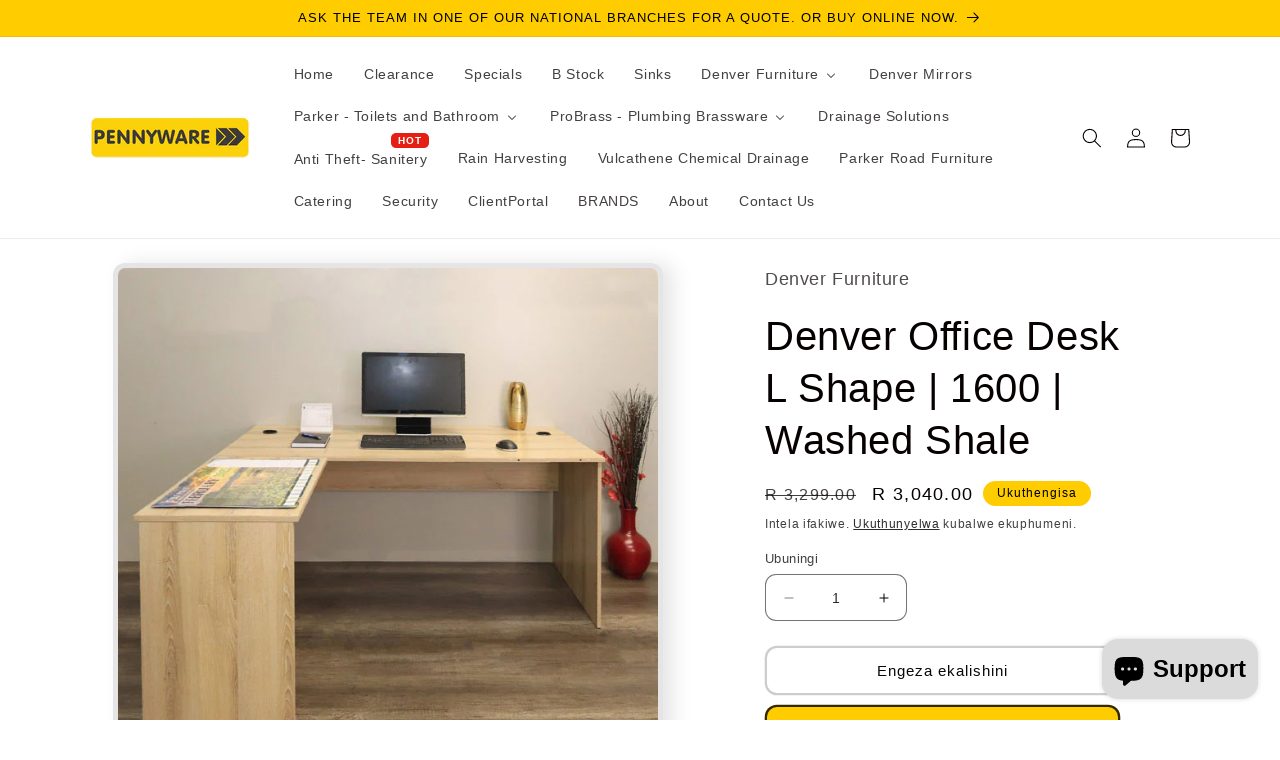

--- FILE ---
content_type: text/html; charset=utf-8
request_url: https://www.pennyware.net/zu
body_size: 45015
content:
<!doctype html>
<html class="no-js" lang="zu">
  <head>
    <meta charset="utf-8">
    <meta http-equiv="X-UA-Compatible" content="IE=edge">
    <meta name="viewport" content="width=device-width,initial-scale=1">
    <meta name="theme-color" content="">
    <link rel="canonical" href="https://www.pennyware.net/zu">
    <link rel="preconnect" href="https://cdn.shopify.com" crossorigin><link rel="icon" type="image/png" href="//www.pennyware.net/cdn/shop/files/Pennyware_Distributers_New_LOGOv2_square_merchant_2.jpg?crop=center&height=32&v=1669717169&width=32"><title>
      Pennyware Distributors - supplier of bathroom and kitchen products
</title>

    
      <meta name="description" content="Pennyware Distributors has been a supplier of plumbing and allied products for over 30 years. We offer next day delivery on an impressive array of leading brands. At the core of the thousands of products stocked, Pennyware Distributors has built up a backbone of exclusive product ranges which offer affordable quality,">
    

    

<meta property="og:site_name" content="Pennyware Distributors">
<meta property="og:url" content="https://www.pennyware.net/zu">
<meta property="og:title" content="Pennyware Distributors - supplier of bathroom and kitchen products">
<meta property="og:type" content="website">
<meta property="og:description" content="Pennyware Distributors has been a supplier of plumbing and allied products for over 30 years. We offer next day delivery on an impressive array of leading brands. At the core of the thousands of products stocked, Pennyware Distributors has built up a backbone of exclusive product ranges which offer affordable quality,"><meta property="og:image" content="http://www.pennyware.net/cdn/shop/files/Pennyware_Distributers_New_LOGOv2_merchant_centre.png?v=1653898580">
  <meta property="og:image:secure_url" content="https://www.pennyware.net/cdn/shop/files/Pennyware_Distributers_New_LOGOv2_merchant_centre.png?v=1653898580">
  <meta property="og:image:width" content="500">
  <meta property="og:image:height" content="500"><meta name="twitter:site" content="@PennywareD"><meta name="twitter:card" content="summary_large_image">
<meta name="twitter:title" content="Pennyware Distributors - supplier of bathroom and kitchen products">
<meta name="twitter:description" content="Pennyware Distributors has been a supplier of plumbing and allied products for over 30 years. We offer next day delivery on an impressive array of leading brands. At the core of the thousands of products stocked, Pennyware Distributors has built up a backbone of exclusive product ranges which offer affordable quality,">


    <script src="//www.pennyware.net/cdn/shop/t/20/assets/constants.js?v=95358004781563950421712034274" defer="defer"></script>
    <script src="//www.pennyware.net/cdn/shop/t/20/assets/pubsub.js?v=2921868252632587581712034274" defer="defer"></script>
    <script src="//www.pennyware.net/cdn/shop/t/20/assets/global.js?v=127210358271191040921712034274" defer="defer"></script>
    <script>window.performance && window.performance.mark && window.performance.mark('shopify.content_for_header.start');</script><meta id="shopify-digital-wallet" name="shopify-digital-wallet" content="/55632068782/digital_wallets/dialog">
<link rel="alternate" hreflang="x-default" href="https://www.pennyware.net/">
<link rel="alternate" hreflang="en" href="https://www.pennyware.net/">
<link rel="alternate" hreflang="af" href="https://www.pennyware.net/af">
<link rel="alternate" hreflang="zu" href="https://www.pennyware.net/zu">
<script async="async" src="/checkouts/internal/preloads.js?locale=zu-ZA"></script>
<script id="shopify-features" type="application/json">{"accessToken":"03701e40cf7d1db59eccb07720502671","betas":["rich-media-storefront-analytics"],"domain":"www.pennyware.net","predictiveSearch":true,"shopId":55632068782,"locale":"en"}</script>
<script>var Shopify = Shopify || {};
Shopify.shop = "pennywareb2b.myshopify.com";
Shopify.locale = "zu";
Shopify.currency = {"active":"ZAR","rate":"1.0"};
Shopify.country = "ZA";
Shopify.theme = {"name":"PENNYWARE 2025","id":135322992814,"schema_name":"Sense","schema_version":"9.0.0","theme_store_id":1356,"role":"main"};
Shopify.theme.handle = "null";
Shopify.theme.style = {"id":null,"handle":null};
Shopify.cdnHost = "www.pennyware.net/cdn";
Shopify.routes = Shopify.routes || {};
Shopify.routes.root = "/zu/";</script>
<script type="module">!function(o){(o.Shopify=o.Shopify||{}).modules=!0}(window);</script>
<script>!function(o){function n(){var o=[];function n(){o.push(Array.prototype.slice.apply(arguments))}return n.q=o,n}var t=o.Shopify=o.Shopify||{};t.loadFeatures=n(),t.autoloadFeatures=n()}(window);</script>
<script id="shop-js-analytics" type="application/json">{"pageType":"index"}</script>
<script defer="defer" async type="module" src="//www.pennyware.net/cdn/shopifycloud/shop-js/modules/v2/client.init-shop-cart-sync_WVOgQShq.en.esm.js"></script>
<script defer="defer" async type="module" src="//www.pennyware.net/cdn/shopifycloud/shop-js/modules/v2/chunk.common_C_13GLB1.esm.js"></script>
<script defer="defer" async type="module" src="//www.pennyware.net/cdn/shopifycloud/shop-js/modules/v2/chunk.modal_CLfMGd0m.esm.js"></script>
<script type="module">
  await import("//www.pennyware.net/cdn/shopifycloud/shop-js/modules/v2/client.init-shop-cart-sync_WVOgQShq.en.esm.js");
await import("//www.pennyware.net/cdn/shopifycloud/shop-js/modules/v2/chunk.common_C_13GLB1.esm.js");
await import("//www.pennyware.net/cdn/shopifycloud/shop-js/modules/v2/chunk.modal_CLfMGd0m.esm.js");

  window.Shopify.SignInWithShop?.initShopCartSync?.({"fedCMEnabled":true,"windoidEnabled":true});

</script>
<script>(function() {
  var isLoaded = false;
  function asyncLoad() {
    if (isLoaded) return;
    isLoaded = true;
    var urls = ["https:\/\/image-optimizer.salessquad.co.uk\/scripts\/tiny_img_not_found_notifier_bb18e8726fd04b11b8c4d51546ae7ebc.js?shop=pennywareb2b.myshopify.com","https:\/\/platform-api.sharethis.com\/js\/sharethis.js?shop=pennywareb2b.myshopify.com#property=656e55be3bcaed00121fcb6e\u0026product=inline-share-buttons\u0026source=inline-share-buttons-shopify\u0026ver=1752837592","https:\/\/chimpstatic.com\/mcjs-connected\/js\/users\/deee9854b9d89baef8f0f2f96\/7105596c3d74b946f47dacbb5.js?shop=pennywareb2b.myshopify.com"];
    for (var i = 0; i < urls.length; i++) {
      var s = document.createElement('script');
      s.type = 'text/javascript';
      s.async = true;
      s.src = urls[i];
      var x = document.getElementsByTagName('script')[0];
      x.parentNode.insertBefore(s, x);
    }
  };
  if(window.attachEvent) {
    window.attachEvent('onload', asyncLoad);
  } else {
    window.addEventListener('load', asyncLoad, false);
  }
})();</script>
<script id="__st">var __st={"a":55632068782,"offset":7200,"reqid":"1b1901c0-9e8b-4617-8051-57ee0174361f-1769542831","pageurl":"www.pennyware.net\/zu","u":"2cb4cbdfc743","p":"home"};</script>
<script>window.ShopifyPaypalV4VisibilityTracking = true;</script>
<script id="captcha-bootstrap">!function(){'use strict';const t='contact',e='account',n='new_comment',o=[[t,t],['blogs',n],['comments',n],[t,'customer']],c=[[e,'customer_login'],[e,'guest_login'],[e,'recover_customer_password'],[e,'create_customer']],r=t=>t.map((([t,e])=>`form[action*='/${t}']:not([data-nocaptcha='true']) input[name='form_type'][value='${e}']`)).join(','),a=t=>()=>t?[...document.querySelectorAll(t)].map((t=>t.form)):[];function s(){const t=[...o],e=r(t);return a(e)}const i='password',u='form_key',d=['recaptcha-v3-token','g-recaptcha-response','h-captcha-response',i],f=()=>{try{return window.sessionStorage}catch{return}},m='__shopify_v',_=t=>t.elements[u];function p(t,e,n=!1){try{const o=window.sessionStorage,c=JSON.parse(o.getItem(e)),{data:r}=function(t){const{data:e,action:n}=t;return t[m]||n?{data:e,action:n}:{data:t,action:n}}(c);for(const[e,n]of Object.entries(r))t.elements[e]&&(t.elements[e].value=n);n&&o.removeItem(e)}catch(o){console.error('form repopulation failed',{error:o})}}const l='form_type',E='cptcha';function T(t){t.dataset[E]=!0}const w=window,h=w.document,L='Shopify',v='ce_forms',y='captcha';let A=!1;((t,e)=>{const n=(g='f06e6c50-85a8-45c8-87d0-21a2b65856fe',I='https://cdn.shopify.com/shopifycloud/storefront-forms-hcaptcha/ce_storefront_forms_captcha_hcaptcha.v1.5.2.iife.js',D={infoText:'Protected by hCaptcha',privacyText:'Privacy',termsText:'Terms'},(t,e,n)=>{const o=w[L][v],c=o.bindForm;if(c)return c(t,g,e,D).then(n);var r;o.q.push([[t,g,e,D],n]),r=I,A||(h.body.append(Object.assign(h.createElement('script'),{id:'captcha-provider',async:!0,src:r})),A=!0)});var g,I,D;w[L]=w[L]||{},w[L][v]=w[L][v]||{},w[L][v].q=[],w[L][y]=w[L][y]||{},w[L][y].protect=function(t,e){n(t,void 0,e),T(t)},Object.freeze(w[L][y]),function(t,e,n,w,h,L){const[v,y,A,g]=function(t,e,n){const i=e?o:[],u=t?c:[],d=[...i,...u],f=r(d),m=r(i),_=r(d.filter((([t,e])=>n.includes(e))));return[a(f),a(m),a(_),s()]}(w,h,L),I=t=>{const e=t.target;return e instanceof HTMLFormElement?e:e&&e.form},D=t=>v().includes(t);t.addEventListener('submit',(t=>{const e=I(t);if(!e)return;const n=D(e)&&!e.dataset.hcaptchaBound&&!e.dataset.recaptchaBound,o=_(e),c=g().includes(e)&&(!o||!o.value);(n||c)&&t.preventDefault(),c&&!n&&(function(t){try{if(!f())return;!function(t){const e=f();if(!e)return;const n=_(t);if(!n)return;const o=n.value;o&&e.removeItem(o)}(t);const e=Array.from(Array(32),(()=>Math.random().toString(36)[2])).join('');!function(t,e){_(t)||t.append(Object.assign(document.createElement('input'),{type:'hidden',name:u})),t.elements[u].value=e}(t,e),function(t,e){const n=f();if(!n)return;const o=[...t.querySelectorAll(`input[type='${i}']`)].map((({name:t})=>t)),c=[...d,...o],r={};for(const[a,s]of new FormData(t).entries())c.includes(a)||(r[a]=s);n.setItem(e,JSON.stringify({[m]:1,action:t.action,data:r}))}(t,e)}catch(e){console.error('failed to persist form',e)}}(e),e.submit())}));const S=(t,e)=>{t&&!t.dataset[E]&&(n(t,e.some((e=>e===t))),T(t))};for(const o of['focusin','change'])t.addEventListener(o,(t=>{const e=I(t);D(e)&&S(e,y())}));const B=e.get('form_key'),M=e.get(l),P=B&&M;t.addEventListener('DOMContentLoaded',(()=>{const t=y();if(P)for(const e of t)e.elements[l].value===M&&p(e,B);[...new Set([...A(),...v().filter((t=>'true'===t.dataset.shopifyCaptcha))])].forEach((e=>S(e,t)))}))}(h,new URLSearchParams(w.location.search),n,t,e,['guest_login'])})(!0,!0)}();</script>
<script integrity="sha256-4kQ18oKyAcykRKYeNunJcIwy7WH5gtpwJnB7kiuLZ1E=" data-source-attribution="shopify.loadfeatures" defer="defer" src="//www.pennyware.net/cdn/shopifycloud/storefront/assets/storefront/load_feature-a0a9edcb.js" crossorigin="anonymous"></script>
<script data-source-attribution="shopify.dynamic_checkout.dynamic.init">var Shopify=Shopify||{};Shopify.PaymentButton=Shopify.PaymentButton||{isStorefrontPortableWallets:!0,init:function(){window.Shopify.PaymentButton.init=function(){};var t=document.createElement("script");t.src="https://www.pennyware.net/cdn/shopifycloud/portable-wallets/latest/portable-wallets.en.js",t.type="module",document.head.appendChild(t)}};
</script>
<script data-source-attribution="shopify.dynamic_checkout.buyer_consent">
  function portableWalletsHideBuyerConsent(e){var t=document.getElementById("shopify-buyer-consent"),n=document.getElementById("shopify-subscription-policy-button");t&&n&&(t.classList.add("hidden"),t.setAttribute("aria-hidden","true"),n.removeEventListener("click",e))}function portableWalletsShowBuyerConsent(e){var t=document.getElementById("shopify-buyer-consent"),n=document.getElementById("shopify-subscription-policy-button");t&&n&&(t.classList.remove("hidden"),t.removeAttribute("aria-hidden"),n.addEventListener("click",e))}window.Shopify?.PaymentButton&&(window.Shopify.PaymentButton.hideBuyerConsent=portableWalletsHideBuyerConsent,window.Shopify.PaymentButton.showBuyerConsent=portableWalletsShowBuyerConsent);
</script>
<script>
  function portableWalletsCleanup(e){e&&e.src&&console.error("Failed to load portable wallets script "+e.src);var t=document.querySelectorAll("shopify-accelerated-checkout .shopify-payment-button__skeleton, shopify-accelerated-checkout-cart .wallet-cart-button__skeleton"),e=document.getElementById("shopify-buyer-consent");for(let e=0;e<t.length;e++)t[e].remove();e&&e.remove()}function portableWalletsNotLoadedAsModule(e){e instanceof ErrorEvent&&"string"==typeof e.message&&e.message.includes("import.meta")&&"string"==typeof e.filename&&e.filename.includes("portable-wallets")&&(window.removeEventListener("error",portableWalletsNotLoadedAsModule),window.Shopify.PaymentButton.failedToLoad=e,"loading"===document.readyState?document.addEventListener("DOMContentLoaded",window.Shopify.PaymentButton.init):window.Shopify.PaymentButton.init())}window.addEventListener("error",portableWalletsNotLoadedAsModule);
</script>

<script type="module" src="https://www.pennyware.net/cdn/shopifycloud/portable-wallets/latest/portable-wallets.en.js" onError="portableWalletsCleanup(this)" crossorigin="anonymous"></script>
<script nomodule>
  document.addEventListener("DOMContentLoaded", portableWalletsCleanup);
</script>

<link id="shopify-accelerated-checkout-styles" rel="stylesheet" media="screen" href="https://www.pennyware.net/cdn/shopifycloud/portable-wallets/latest/accelerated-checkout-backwards-compat.css" crossorigin="anonymous">
<style id="shopify-accelerated-checkout-cart">
        #shopify-buyer-consent {
  margin-top: 1em;
  display: inline-block;
  width: 100%;
}

#shopify-buyer-consent.hidden {
  display: none;
}

#shopify-subscription-policy-button {
  background: none;
  border: none;
  padding: 0;
  text-decoration: underline;
  font-size: inherit;
  cursor: pointer;
}

#shopify-subscription-policy-button::before {
  box-shadow: none;
}

      </style>
<script id="sections-script" data-sections="header" defer="defer" src="//www.pennyware.net/cdn/shop/t/20/compiled_assets/scripts.js?v=2643"></script>
<script>window.performance && window.performance.mark && window.performance.mark('shopify.content_for_header.end');</script>


    <style data-shopify>
      
      
      
      
      

      :root {
        --font-body-family: "system_ui", -apple-system, 'Segoe UI', Roboto, 'Helvetica Neue', 'Noto Sans', 'Liberation Sans', Arial, sans-serif, 'Apple Color Emoji', 'Segoe UI Emoji', 'Segoe UI Symbol', 'Noto Color Emoji';
        --font-body-style: normal;
        --font-body-weight: 400;
        --font-body-weight-bold: 700;

        --font-heading-family: "system_ui", -apple-system, 'Segoe UI', Roboto, 'Helvetica Neue', 'Noto Sans', 'Liberation Sans', Arial, sans-serif, 'Apple Color Emoji', 'Segoe UI Emoji', 'Segoe UI Symbol', 'Noto Color Emoji';
        --font-heading-style: normal;
        --font-heading-weight: 400;

        --font-body-scale: 1.0;
        --font-heading-scale: 1.0;

        --color-base-text: 7, 0, 0;
        --color-shadow: 7, 0, 0;
        --color-base-background-1: 255, 255, 255;
        --color-base-background-2: 255, 255, 255;
        --color-base-solid-button-labels: 0, 0, 0;
        --color-base-outline-button-labels: 8, 8, 8;
        --color-base-accent-1: 255, 204, 0;
        --color-base-accent-2: 180, 21, 21;
        --payment-terms-background-color: #ffffff;

        --gradient-base-background-1: #ffffff;
        --gradient-base-background-2: #ffffff;
        --gradient-base-accent-1: #ffcc00;
        --gradient-base-accent-2: linear-gradient(182deg, rgba(255, 255, 255, 1) 100%, rgba(82, 218, 236, 1) 100%);

        --media-padding: px;
        --media-border-opacity: 0.1;
        --media-border-width: 5px;
        --media-radius: 12px;
        --media-shadow-opacity: 0.1;
        --media-shadow-horizontal-offset: 10px;
        --media-shadow-vertical-offset: 0px;
        --media-shadow-blur-radius: 20px;
        --media-shadow-visible: 1;

        --page-width: 120rem;
        --page-width-margin: 0rem;

        --product-card-image-padding: 0.0rem;
        --product-card-corner-radius: 1.2rem;
        --product-card-text-alignment: center;
        --product-card-border-width: 0.0rem;
        --product-card-border-opacity: 0.1;
        --product-card-shadow-opacity: 0.05;
        --product-card-shadow-visible: 1;
        --product-card-shadow-horizontal-offset: 1.0rem;
        --product-card-shadow-vertical-offset: 1.0rem;
        --product-card-shadow-blur-radius: 3.5rem;

        --collection-card-image-padding: 0.0rem;
        --collection-card-corner-radius: 1.2rem;
        --collection-card-text-alignment: center;
        --collection-card-border-width: 0.0rem;
        --collection-card-border-opacity: 0.1;
        --collection-card-shadow-opacity: 0.05;
        --collection-card-shadow-visible: 1;
        --collection-card-shadow-horizontal-offset: 1.0rem;
        --collection-card-shadow-vertical-offset: 1.0rem;
        --collection-card-shadow-blur-radius: 3.5rem;

        --blog-card-image-padding: 0.0rem;
        --blog-card-corner-radius: 1.2rem;
        --blog-card-text-alignment: center;
        --blog-card-border-width: 0.0rem;
        --blog-card-border-opacity: 0.1;
        --blog-card-shadow-opacity: 0.05;
        --blog-card-shadow-visible: 1;
        --blog-card-shadow-horizontal-offset: 1.0rem;
        --blog-card-shadow-vertical-offset: 1.0rem;
        --blog-card-shadow-blur-radius: 3.5rem;

        --badge-corner-radius: 2.0rem;

        --popup-border-width: 2px;
        --popup-border-opacity: 0.1;
        --popup-corner-radius: 22px;
        --popup-shadow-opacity: 0.1;
        --popup-shadow-horizontal-offset: 10px;
        --popup-shadow-vertical-offset: 12px;
        --popup-shadow-blur-radius: 20px;

        --drawer-border-width: 1px;
        --drawer-border-opacity: 0.1;
        --drawer-shadow-opacity: 0.05;
        --drawer-shadow-horizontal-offset: 0px;
        --drawer-shadow-vertical-offset: 4px;
        --drawer-shadow-blur-radius: 5px;

        --spacing-sections-desktop: 12px;
        --spacing-sections-mobile: 12px;

        --grid-desktop-vertical-spacing: 12px;
        --grid-desktop-horizontal-spacing: 12px;
        --grid-mobile-vertical-spacing: 6px;
        --grid-mobile-horizontal-spacing: 6px;

        --text-boxes-border-opacity: 0.05;
        --text-boxes-border-width: 4px;
        --text-boxes-radius: 24px;
        --text-boxes-shadow-opacity: 0.0;
        --text-boxes-shadow-visible: 0;
        --text-boxes-shadow-horizontal-offset: 10px;
        --text-boxes-shadow-vertical-offset: 12px;
        --text-boxes-shadow-blur-radius: 20px;

        --buttons-radius: 10px;
        --buttons-radius-outset: 12px;
        --buttons-border-width: 2px;
        --buttons-border-opacity: 0.2;
        --buttons-shadow-opacity: 0.0;
        --buttons-shadow-visible: 0;
        --buttons-shadow-horizontal-offset: 0px;
        --buttons-shadow-vertical-offset: 4px;
        --buttons-shadow-blur-radius: 5px;
        --buttons-border-offset: 0.3px;

        --inputs-radius: 10px;
        --inputs-border-width: 1px;
        --inputs-border-opacity: 0.55;
        --inputs-shadow-opacity: 0.0;
        --inputs-shadow-horizontal-offset: 0px;
        --inputs-margin-offset: 0px;
        --inputs-shadow-vertical-offset: 0px;
        --inputs-shadow-blur-radius: 5px;
        --inputs-radius-outset: 11px;

        --variant-pills-radius: 10px;
        --variant-pills-border-width: 0px;
        --variant-pills-border-opacity: 0.1;
        --variant-pills-shadow-opacity: 0.0;
        --variant-pills-shadow-horizontal-offset: 0px;
        --variant-pills-shadow-vertical-offset: 4px;
        --variant-pills-shadow-blur-radius: 5px;
      }

      *,
      *::before,
      *::after {
        box-sizing: inherit;
      }

      html {
        box-sizing: border-box;
        font-size: calc(var(--font-body-scale) * 62.5%);
        height: 100%;
      }

      body {
        display: grid;
        grid-template-rows: auto auto 1fr auto;
        grid-template-columns: 100%;
        min-height: 100%;
        margin: 0;
        font-size: 1.5rem;
        letter-spacing: 0.06rem;
        line-height: calc(1 + 0.8 / var(--font-body-scale));
        font-family: var(--font-body-family);
        font-style: var(--font-body-style);
        font-weight: var(--font-body-weight);
      }

      @media screen and (min-width: 750px) {
        body {
          font-size: 1.6rem;
        }
      }
    </style>

<link href="//www.pennyware.net/cdn/shop/t/20/assets/base.css?v=9883628234168690411761046460" rel="stylesheet" type="text/css" loading="lazy"><link rel="stylesheet" href="//www.pennyware.net/cdn/shop/t/20/assets/component-predictive-search.css?v=85913294783299393391712034274" media="print" onload="this.media='all'"><script>document.documentElement.className = document.documentElement.className.replace('no-js', 'js');
    if (Shopify.designMode) {
      document.documentElement.classList.add('shopify-design-mode');
    }
    </script>
<!-- GSSTART CFP code start. Do not change -->
<script type="text/javascript"> gsProductId = ""; gsCustomerId = ""; gsShopName = "pennywareb2b.myshopify.com";   gsProductName = "";
  gsProductHandle = ""; gsProductPrice = "";  gsProductImage = "//www.pennyware.net/cdn/shopifycloud/storefront/assets/no-image-100-2a702f30_small.gif"; </script><script   type="text/javascript" charset="utf-8" src="https://gravity-software.com/js/shopify/cfp_refactoredpennyware35417.js?v=gs5b4723324c3c7e6c4d3279bb3311c06a"></script> <link rel="stylesheet" href="https://gravity-software.com/js/shopify/jqueryui/jquery-uinew.min35417.css?v=gs5b4723324c3c7e6c4d3279bb3311c06a"/> 
<!-- CFP code end. Do not change GSEND --><!-- BEGIN app block: shopify://apps/tinyseo/blocks/breadcrumbs-json-ld-embed/0605268f-f7c4-4e95-b560-e43df7d59ae4 -->
<!-- END app block --><!-- BEGIN app block: shopify://apps/buddha-mega-menu-navigation/blocks/megamenu/dbb4ce56-bf86-4830-9b3d-16efbef51c6f -->
<script>
        var productImageAndPrice = [],
            collectionImages = [],
            articleImages = [],
            mmLivIcons = false,
            mmFlipClock = false,
            mmFixesUseJquery = false,
            mmNumMMI = 20,
            mmSchemaTranslation = {},
            mmMenuStrings =  {"menuStrings":{"default":{"Home":"Home","Clearance":"Clearance","Specials":"Specials","B Stock":"B Stock","Sinks":"Sinks","Denver Furniture ":"Denver Furniture ","Bathroom Furniture":"Bathroom Furniture","Mirror Cabinets":"Mirror Cabinets","Denver SpaceCo Tall Boy Shelf With Door Washed Shale":"Denver SpaceCo Tall Boy Shelf With Door Washed Shale","Denver Athena Nalini 1 Door Mirror Cabinet Washed Shale":"Denver Athena Nalini 1 Door Mirror Cabinet Washed Shale","With our 10% discount ":"With our 10% discount ","Free Standing Vanities":"Free Standing Vanities","Floating Vanties":"Floating Vanties","Kitchen Furniture":"Kitchen Furniture","Complete Kitchens":"Complete Kitchens","A wide range of sink cabinets":"A wide range of sink cabinets","Sink Cabinets":"Sink Cabinets","Kitchen Sinks":"Kitchen Sinks","Modular Kitchen":"Modular Kitchen","Office Furniture":"Office Furniture","Household Furniture":"Household Furniture","Storage":"Storage","Built In Cabinets":"Built In Cabinets","Denver Mirrors":"Denver Mirrors","Parker - Toilets and Bathroom":"Parker - Toilets and Bathroom","Toilet Seats":"Toilet Seats","Toilet Cisterns":"Toilet Cisterns","Cistern Flushing Mechanisms":"Cistern Flushing Mechanisms","Cistern Compenents":"Cistern Compenents","ProBrass - Plumbing Brassware":"ProBrass - Plumbing Brassware","Brass Taps":"Brass Taps","Chrome Taps and Mixers":"Chrome Taps and Mixers","Brass Components":"Brass Components","Brass 15Mm Stoptap Cxc Compr.":"Brass 15Mm Stoptap Cxc Compr.","Brass Back Nut 15mm":"Brass Back Nut 15mm","Drainage Solutions":"Drainage Solutions","Anti Theft- Sanitery":"Anti Theft- Sanitery","Rain Harvesting":"Rain Harvesting","Vulcathene Chemical Drainage":"Vulcathene Chemical Drainage","Parker Road Furniture":"Parker Road Furniture","Catering":"Catering","Security":"Security","ClientPortal":"ClientPortal","BRANDS":"BRANDS","About":"About","Contact Us":"Contact Us"}},"additional":{"default":{"Add to cart":"Add to cart","Sold out":"Sold out","JUST ADDED TO YOUR CART":"JUST ADDED TO YOUR CART","OUT OF STOCK":"OUT OF STOCK","View Cart":"View Cart","NEW":"NEW","SALE":"SALE","HOT":"HOT"}}} ,
            mmShopLocale = "zu",
            mmShopLocaleCollectionsRoute = "/zu/collections",
            mmSchemaDesignJSON = [{"action":"menu-select","value":"mm-automatic"},{"action":"design","setting":"font_family","value":"Default"},{"action":"design","setting":"font_size","value":"13px"},{"action":"design","setting":"text_color","value":"#222222"},{"action":"design","setting":"link_hover_color","value":"#0da19a"},{"action":"design","setting":"link_color","value":"#4e4e4e"},{"action":"design","setting":"background_hover_color","value":"#f9f9f9"},{"action":"design","setting":"background_color","value":"#ffffff"},{"action":"design","setting":"price_color","value":"#0da19a"},{"action":"design","setting":"contact_right_btn_text_color","value":"#ffffff"},{"action":"design","setting":"contact_right_btn_bg_color","value":"#3A3A3A"},{"action":"design","setting":"contact_left_bg_color","value":"#3A3A3A"},{"action":"design","setting":"contact_left_alt_color","value":"#CCCCCC"},{"action":"design","setting":"contact_left_text_color","value":"#f1f1f0"},{"action":"design","setting":"addtocart_enable","value":"true"},{"action":"design","setting":"addtocart_text_color","value":"#333333"},{"action":"design","setting":"addtocart_background_color","value":"#ffffff"},{"action":"design","setting":"addtocart_text_hover_color","value":"#ffffff"},{"action":"design","setting":"addtocart_background_hover_color","value":"#0da19a"},{"action":"design","setting":"countdown_color","value":"#ffffff"},{"action":"design","setting":"countdown_background_color","value":"#333333"},{"action":"design","setting":"vertical_font_family","value":"Default"},{"action":"design","setting":"vertical_font_size","value":"13px"},{"action":"design","setting":"vertical_text_color","value":"#ffffff"},{"action":"design","setting":"vertical_link_color","value":"#ffffff"},{"action":"design","setting":"vertical_link_hover_color","value":"#ffffff"},{"action":"design","setting":"vertical_price_color","value":"#ffffff"},{"action":"design","setting":"vertical_contact_right_btn_text_color","value":"#ffffff"},{"action":"design","setting":"vertical_addtocart_enable","value":"true"},{"action":"design","setting":"vertical_addtocart_text_color","value":"#ffffff"},{"action":"design","setting":"vertical_countdown_color","value":"#ffffff"},{"action":"design","setting":"vertical_countdown_background_color","value":"#333333"},{"action":"design","setting":"vertical_background_color","value":"#017b86"},{"action":"design","setting":"vertical_addtocart_background_color","value":"#333333"},{"action":"design","setting":"vertical_contact_right_btn_bg_color","value":"#333333"},{"action":"design","setting":"vertical_contact_left_alt_color","value":"#333333"}],
            mmDomChangeSkipUl = "",
            buddhaMegaMenuShop = "pennywareb2b.myshopify.com",
            mmWireframeCompression = "0",
            mmExtensionAssetUrl = "https://cdn.shopify.com/extensions/019abe06-4a3f-7763-88da-170e1b54169b/mega-menu-151/assets/";var bestSellersHTML = '';var newestProductsHTML = '';/* get link lists api */
        var linkLists={"main-menu" : {"title":"Main menu", "items":["/zu","/zu/collections/clearance","/zu/collections/specials","/zu/collections/b-stock","/zu/collections/kitchen-sinks/Kitchen-Sinks","/zu/collections/denver-furniture","/zu/collections/mirrors","/zu/collections/toilet-solutions","/zu/collections/plumbers-brassware","/zu/collections/drainage","/zu/collections/anti-theft-vandal-resistant-solutions-from-parker","/zu/collections/water-saving","/zu/collections/vulcathene","/zu/collections/road-furniture","/zu/collections/catering","/zu/collections/security-products","https://support.pennyware.net/Main/","/zu/pages/document-library","/zu/pages/brands","https://pennyware.b2b.store/","/zu/pages/about","/zu/pages/contact-us","/zu/blogs/news","/zu/pages/loadshedding",]},"footer" : {"title":"Footer menu", "items":["/zu/policies/shipping-policy","/zu/collections/all","/zu/pages/where-to-buy","/zu/pages/contact-us","/zu/pages/pricing-policy","/zu/policies/refund-policy","/zu/policies/shipping-policy","/zu/policies/terms-of-service","/zu/pages/about","/zu/blogs/news",]},"sidebar-menu" : {"title":"sidebar-menu", "items":["/zu/pages/about",]},"customer-account-main-menu" : {"title":"Customer account main menu", "items":["/zu","https://shopify.com/55632068782/account/orders?locale=zu&amp;region_country=ZA",]},};/*ENDPARSE*/

        linkLists["force-mega-menu"]={};linkLists["force-mega-menu"].title="Sense Theme - Mega Menu";linkLists["force-mega-menu"].items=[1];

        /* set product prices */productImageAndPrice[6677827453102] = ['//www.pennyware.net/cdn/shop/products/brass-back-nut-15mm-749635.jpg?v=1756984815&width=240', 1.0, '<span class="mega-menu-sold_out">Sold out</span>', , ""];productImageAndPrice[6677827223726] = ['//www.pennyware.net/cdn/shop/products/brass-15mm-stoptap-cxc-compr-768906.jpg?v=1756984819&width=240', 1.0, '<span class="mega-menu-sold_out">Sold out</span>', , ""];/* get the collection images */collectionImages['266728210606'] = ['//www.pennyware.net/cdn/shop/collections/toilet-seats-402926.jpg?v=1633350259&width=240', 1.5981735159817352];collectionImages['266727391406'] = ['//www.pennyware.net/cdn/shop/collections/cistern-flushing-mechanisms-836657.png?v=1655202533&width=240', 2.3121387283236996];collectionImages['266634002606'] = ['//www.pennyware.net/cdn/shop/collections/brass-taps-204180.gif?v=1655202531&width=240', 1.2289156626506024];/* get the article images *//* customer fixes */
        var mmThemeFixesBefore = function(){ if (selectedMenu=="force-mega-menu" && tempMenuObject.u.matches(".header__inline-menu>.list-menu")) { tempMenuObject.forceMenu = true; tempMenuObject.liClasses = ""; tempMenuObject.aClasses = "header__menu-item header__menu-item list-menu__item link link--text"; tempMenuObject.liItems = tempMenuObject.u.children; } if (selectedMenu=="force-mega-menu" && tempMenuObject.u.matches(".menu-drawer__navigation>.list-menu")) { tempMenuObject.forceMenu = true; tempMenuObject.liClasses = ""; tempMenuObject.aClasses = "menu-drawer__menu-item list-menu__item link link--text focus-inset"; tempMenuObject.liItems = tempMenuObject.u.children; } }; 
        

        var mmWireframe = {"html" : "<li role=\"none\" class=\"buddha-menu-item\" itemId=\"3yxaH\"  ><a data-href=\"/\" href=\"/\" aria-label=\"Home\" data-no-instant=\"\" onclick=\"mmGoToPage(this, event); return false;\" role=\"menuitem\"  ><span class=\"mm-title\">Home</span></a></li><li role=\"none\" class=\"buddha-menu-item\" itemId=\"ny8gf\"  ><a data-href=\"/\" href=\"/\" aria-label=\"Clearance\" data-no-instant=\"\" onclick=\"mmGoToPage(this, event); return false;\" role=\"menuitem\"  ><span class=\"mm-title\">Clearance</span></a></li><li role=\"none\" class=\"buddha-menu-item\" itemId=\"xhJu7\"  ><a data-href=\"/\" href=\"/\" aria-label=\"Specials\" data-no-instant=\"\" onclick=\"mmGoToPage(this, event); return false;\" role=\"menuitem\"  ><span class=\"mm-title\">Specials</span></a></li><li role=\"none\" class=\"buddha-menu-item\" itemId=\"DhdXk\"  ><a data-href=\"/collections/b-stock\" href=\"/collections/b-stock\" aria-label=\"B Stock\" data-no-instant=\"\" onclick=\"mmGoToPage(this, event); return false;\" role=\"menuitem\"  ><span class=\"mm-title\">B Stock</span></a></li><li role=\"none\" class=\"buddha-menu-item\" itemId=\"w2Y9q\"  ><a data-href=\"/collections/sinks\" href=\"/collections/sinks\" aria-label=\"Sinks\" data-no-instant=\"\" onclick=\"mmGoToPage(this, event); return false;\" role=\"menuitem\"  ><span class=\"mm-title\">Sinks</span></a></li><li role=\"none\" class=\"buddha-menu-item\" itemId=\"hrrvt\"  ><a data-href=\"/collections/furniture\" href=\"/collections/furniture\" aria-label=\"Denver Furniture \" data-no-instant=\"\" onclick=\"mmGoToPage(this, event); return false;\" role=\"menuitem\"  ><span class=\"mm-title\">Denver Furniture</span><i class=\"mm-arrow mm-angle-down\" aria-hidden=\"true\"></i><span class=\"toggle-menu-btn\" style=\"display:none;\" title=\"Toggle menu\" onclick=\"return toggleSubmenu(this)\"><span class=\"mm-arrow-icon\"><span class=\"bar-one\"></span><span class=\"bar-two\"></span></span></span></a><ul class=\"mm-submenu tree  medium \" role=\"menu\"><li data-href=\"/products/denver-spaceco-tall-boy-shelf-with-door-washed-shale\" href=\"/products/denver-spaceco-tall-boy-shelf-with-door-washed-shale\" aria-label=\"Bathroom Furniture\" data-no-instant=\"\" onclick=\"mmGoToPage(this, event); return false;\" role=\"menuitem\" haslabel=\"NEW\"  ><a data-href=\"/products/denver-spaceco-tall-boy-shelf-with-door-washed-shale\" href=\"/products/denver-spaceco-tall-boy-shelf-with-door-washed-shale\" aria-label=\"Bathroom Furniture\" data-no-instant=\"\" onclick=\"mmGoToPage(this, event); return false;\" role=\"menuitem\"  ><span class=\"mm-title\">Bathroom Furniture&nbsp;<span class=\"mm-label new\">NEW</span></span><i class=\"mm-arrow mm-angle-down\" aria-hidden=\"true\"></i><span class=\"toggle-menu-btn\" style=\"display:none;\" title=\"Toggle menu\" onclick=\"return toggleSubmenu(this)\"><span class=\"mm-arrow-icon\"><span class=\"bar-one\"></span><span class=\"bar-two\"></span></span></span></a><ul class=\"mm-submenu tree  small \" role=\"menu\"><li data-href=\"/collections/mirror-cabinets\" href=\"/collections/mirror-cabinets\" aria-label=\"Mirror Cabinets\" data-no-instant=\"\" onclick=\"mmGoToPage(this, event); return false;\" role=\"menuitem\"  ><a data-href=\"/collections/mirror-cabinets\" href=\"/collections/mirror-cabinets\" aria-label=\"Mirror Cabinets\" data-no-instant=\"\" onclick=\"mmGoToPage(this, event); return false;\" role=\"menuitem\"  ><span class=\"mm-title\">Mirror Cabinets</span><i class=\"mm-arrow mm-angle-down\" aria-hidden=\"true\"></i><span class=\"toggle-menu-btn\" style=\"display:none;\" title=\"Toggle menu\" onclick=\"return toggleSubmenu(this)\"><span class=\"mm-arrow-icon\"><span class=\"bar-one\"></span><span class=\"bar-two\"></span></span></span></a><ul class=\"mm-submenu tree  medium \" role=\"menu\"><li data-href=\"/products/denver-spaceco-tall-boy-shelf-with-door-washed-shale\" href=\"/products/denver-spaceco-tall-boy-shelf-with-door-washed-shale\" aria-label=\"Denver SpaceCo Tall Boy Shelf With Door Washed Shale\" data-no-instant=\"\" onclick=\"mmGoToPage(this, event); return false;\" role=\"menuitem\" haslabel=\"NEW\"  ><a data-href=\"/products/denver-spaceco-tall-boy-shelf-with-door-washed-shale\" href=\"/products/denver-spaceco-tall-boy-shelf-with-door-washed-shale\" aria-label=\"Denver SpaceCo Tall Boy Shelf With Door Washed Shale\" data-no-instant=\"\" onclick=\"mmGoToPage(this, event); return false;\" role=\"menuitem\"  ><span class=\"mm-title\">Denver SpaceCo Tall Boy Shelf With Door Washed Shale&nbsp;<span class=\"mm-label new\">NEW</span></span><i class=\"mm-arrow mm-angle-down\" aria-hidden=\"true\"></i><span class=\"toggle-menu-btn\" style=\"display:none;\" title=\"Toggle menu\" onclick=\"return toggleSubmenu(this)\"><span class=\"mm-arrow-icon\"><span class=\"bar-one\"></span><span class=\"bar-two\"></span></span></span></a><ul class=\"mm-submenu tree  medium mm-last-level\" role=\"menu\"><li data-href=\"/products/denver-athena-nalini-1-door-mirror-cabinet-washed-shale\" href=\"/products/denver-athena-nalini-1-door-mirror-cabinet-washed-shale\" aria-label=\"Denver Athena Nalini 1 Door Mirror Cabinet Washed Shale\" data-no-instant=\"\" onclick=\"mmGoToPage(this, event); return false;\" role=\"menuitem\" haslabel=\"NEW\"  ><a data-href=\"/products/denver-athena-nalini-1-door-mirror-cabinet-washed-shale\" href=\"/products/denver-athena-nalini-1-door-mirror-cabinet-washed-shale\" aria-label=\"Denver Athena Nalini 1 Door Mirror Cabinet Washed Shale\" data-no-instant=\"\" onclick=\"mmGoToPage(this, event); return false;\" role=\"menuitem\"  ><span class=\"mm-title\">Denver Athena Nalini 1 Door Mirror Cabinet Washed Shale&nbsp;<span class=\"mm-label new\">NEW</span></span></a></li></ul></li><li data-href=\"/products/valore-bathroom-combo-set-washed-shale\" href=\"/products/valore-bathroom-combo-set-washed-shale\" aria-label=\"Bathroom Furniture\" data-no-instant=\"\" onclick=\"mmGoToPage(this, event); return false;\" role=\"menuitem\" haslabel=\"NEW\"  ><a data-href=\"/products/valore-bathroom-combo-set-washed-shale\" href=\"/products/valore-bathroom-combo-set-washed-shale\" aria-label=\"Bathroom Furniture\" data-no-instant=\"\" onclick=\"mmGoToPage(this, event); return false;\" role=\"menuitem\"  ><span class=\"mm-title\">Bathroom Furniture&nbsp;<span class=\"mm-label new\">NEW</span></span><span class=\"mm-description\">With our 10% discount </span></a></li></ul></li><li data-href=\"/collections/floor-standing-vanity-cabinets\" href=\"/collections/floor-standing-vanity-cabinets\" aria-label=\"Free Standing Vanities\" data-no-instant=\"\" onclick=\"mmGoToPage(this, event); return false;\" role=\"menuitem\"  ><a data-href=\"/collections/floor-standing-vanity-cabinets\" href=\"/collections/floor-standing-vanity-cabinets\" aria-label=\"Free Standing Vanities\" data-no-instant=\"\" onclick=\"mmGoToPage(this, event); return false;\" role=\"menuitem\"  ><span class=\"mm-title\">Free Standing Vanities</span></a></li><li data-href=\"/collections/floating-vanities\" href=\"/collections/floating-vanities\" aria-label=\"Floating Vanties\" data-no-instant=\"\" onclick=\"mmGoToPage(this, event); return false;\" role=\"menuitem\"  ><a data-href=\"/collections/floating-vanities\" href=\"/collections/floating-vanities\" aria-label=\"Floating Vanties\" data-no-instant=\"\" onclick=\"mmGoToPage(this, event); return false;\" role=\"menuitem\"  ><span class=\"mm-title\">Floating Vanties</span></a></li></ul></li><li data-href=\"/collections/kitchen-furniture\" href=\"/collections/kitchen-furniture\" aria-label=\"Kitchen Furniture\" data-no-instant=\"\" onclick=\"mmGoToPage(this, event); return false;\" role=\"menuitem\"  ><a data-href=\"/collections/kitchen-furniture\" href=\"/collections/kitchen-furniture\" aria-label=\"Kitchen Furniture\" data-no-instant=\"\" onclick=\"mmGoToPage(this, event); return false;\" role=\"menuitem\"  ><span class=\"mm-title\">Kitchen Furniture</span><i class=\"mm-arrow mm-angle-down\" aria-hidden=\"true\"></i><span class=\"toggle-menu-btn\" style=\"display:none;\" title=\"Toggle menu\" onclick=\"return toggleSubmenu(this)\"><span class=\"mm-arrow-icon\"><span class=\"bar-one\"></span><span class=\"bar-two\"></span></span></span></a><ul class=\"mm-submenu tree  medium mm-last-level\" role=\"menu\"><li data-href=\"/collections/complete-kitchens\" href=\"/collections/complete-kitchens\" aria-label=\"Complete Kitchens\" data-no-instant=\"\" onclick=\"mmGoToPage(this, event); return false;\" role=\"menuitem\"  ><a data-href=\"/collections/complete-kitchens\" href=\"/collections/complete-kitchens\" aria-label=\"Complete Kitchens\" data-no-instant=\"\" onclick=\"mmGoToPage(this, event); return false;\" role=\"menuitem\"  ><span class=\"mm-title\">Complete Kitchens</span></a></li><li data-href=\"/collections/sink-cabinets\" href=\"/collections/sink-cabinets\" aria-label=\"Sink Cabinets\" data-no-instant=\"\" onclick=\"mmGoToPage(this, event); return false;\" role=\"menuitem\" haslabel=\"HOT\"  ><a data-href=\"/collections/sink-cabinets\" href=\"/collections/sink-cabinets\" aria-label=\"Sink Cabinets\" data-no-instant=\"\" onclick=\"mmGoToPage(this, event); return false;\" role=\"menuitem\"  ><span class=\"mm-title\">Sink Cabinets&nbsp;<span class=\"mm-label hot\">HOT</span></span><span class=\"mm-description\">A wide range of sink cabinets</span></a></li><li data-href=\"/collections/kitchen-sinks\" href=\"/collections/kitchen-sinks\" aria-label=\"Kitchen Sinks\" data-no-instant=\"\" onclick=\"mmGoToPage(this, event); return false;\" role=\"menuitem\" haslabel=\"NEW\"  ><a data-href=\"/collections/kitchen-sinks\" href=\"/collections/kitchen-sinks\" aria-label=\"Kitchen Sinks\" data-no-instant=\"\" onclick=\"mmGoToPage(this, event); return false;\" role=\"menuitem\"  ><span class=\"mm-title\">Kitchen Sinks&nbsp;<span class=\"mm-label new\">NEW</span></span></a></li><li data-href=\"/collections/modular-kitchens\" href=\"/collections/modular-kitchens\" aria-label=\"Modular Kitchen\" data-no-instant=\"\" onclick=\"mmGoToPage(this, event); return false;\" role=\"menuitem\" haslabel=\"NEW\"  ><a data-href=\"/collections/modular-kitchens\" href=\"/collections/modular-kitchens\" aria-label=\"Modular Kitchen\" data-no-instant=\"\" onclick=\"mmGoToPage(this, event); return false;\" role=\"menuitem\"  ><span class=\"mm-title\">Modular Kitchen&nbsp;<span class=\"mm-label new\">NEW</span></span></a></li></ul></li><li data-href=\"/collections/office-furniture\" href=\"/collections/office-furniture\" aria-label=\"Office Furniture\" data-no-instant=\"\" onclick=\"mmGoToPage(this, event); return false;\" role=\"menuitem\" haslabel=\"NEW\"  ><a data-href=\"/collections/office-furniture\" href=\"/collections/office-furniture\" aria-label=\"Office Furniture\" data-no-instant=\"\" onclick=\"mmGoToPage(this, event); return false;\" role=\"menuitem\"  ><span class=\"mm-title\">Office Furniture&nbsp;<span class=\"mm-label new\">NEW</span></span></a></li><li data-href=\"/collections/home-furniture\" href=\"/collections/home-furniture\" aria-label=\"Household Furniture\" data-no-instant=\"\" onclick=\"mmGoToPage(this, event); return false;\" role=\"menuitem\" haslabel=\"NEW\"  ><a data-href=\"/collections/home-furniture\" href=\"/collections/home-furniture\" aria-label=\"Household Furniture\" data-no-instant=\"\" onclick=\"mmGoToPage(this, event); return false;\" role=\"menuitem\"  ><span class=\"mm-title\">Household Furniture&nbsp;<span class=\"mm-label new\">NEW</span></span></a></li><li data-href=\"/collections/storage\" href=\"/collections/storage\" aria-label=\"Storage\" data-no-instant=\"\" onclick=\"mmGoToPage(this, event); return false;\" role=\"menuitem\" haslabel=\"HOT\"  ><a data-href=\"/collections/storage\" href=\"/collections/storage\" aria-label=\"Storage\" data-no-instant=\"\" onclick=\"mmGoToPage(this, event); return false;\" role=\"menuitem\"  ><span class=\"mm-title\">Storage&nbsp;<span class=\"mm-label hot\">HOT</span></span></a></li><li data-href=\"/collections/built-in-cabinets\" href=\"/collections/built-in-cabinets\" aria-label=\"Built In Cabinets\" data-no-instant=\"\" onclick=\"mmGoToPage(this, event); return false;\" role=\"menuitem\"  ><a data-href=\"/collections/built-in-cabinets\" href=\"/collections/built-in-cabinets\" aria-label=\"Built In Cabinets\" data-no-instant=\"\" onclick=\"mmGoToPage(this, event); return false;\" role=\"menuitem\"  ><span class=\"mm-title\">Built In Cabinets</span></a></li></ul></li><li role=\"none\" class=\"buddha-menu-item\" itemId=\"5SSC9\"  ><a data-href=\"/collections/mirrors\" href=\"/collections/mirrors\" aria-label=\"Denver Mirrors\" data-no-instant=\"\" onclick=\"mmGoToPage(this, event); return false;\" role=\"menuitem\"  ><span class=\"mm-title\">Denver Mirrors</span></a></li><li role=\"none\" class=\"buddha-menu-item\" itemId=\"iFCnw\"  ><a data-href=\"/collections/toilet-solutions\" href=\"/collections/toilet-solutions\" aria-label=\"Parker - Toilets and Bathroom\" data-no-instant=\"\" onclick=\"mmGoToPage(this, event); return false;\" role=\"menuitem\"  ><span class=\"mm-title\">Parker - Toilets and Bathroom</span><i class=\"mm-arrow mm-angle-down\" aria-hidden=\"true\"></i><span class=\"toggle-menu-btn\" style=\"display:none;\" title=\"Toggle menu\" onclick=\"return toggleSubmenu(this)\"><span class=\"mm-arrow-icon\"><span class=\"bar-one\"></span><span class=\"bar-two\"></span></span></span></a><ul class=\"mm-submenu simple   mm-last-level\" role=\"menu\"><li role=\"none\" submenu-columns=\"1\" image-type=\"fit-wide\" item-type=\"featured-collection\"  ><div class=\"mega-menu-item-container\"  ><div class=\"mm-image-container\"  ><div class=\"mm-image\"  ><a data-href=\"/collections/toilet-seats\" href=\"/collections/toilet-seats\" aria-label=\"Toilet Seats\" data-no-instant=\"\" onclick=\"mmGoToPage(this, event); return false;\" role=\"none\" tabindex=\"-1\"  ><img data-src=\"https://cdn.shopify.com/s/files/1/0556/3206/8782/collections/toilet-seats-402926_320x.jpg?v=1633350259\" aspect-ratio=\"1.5981735159817352\" class=\"get-collection-image\"  data-id=\"266728210606\" alt=\"Toilet Seats\"></a></div><div class=\"mm-label-wrap\"></div></div><a data-href=\"/collections/toilet-seats\" href=\"/collections/toilet-seats\" aria-label=\"Toilet Seats\" data-no-instant=\"\" onclick=\"mmGoToPage(this, event); return false;\" role=\"menuitem\" class=\"mm-featured-title\"  ><span class=\"mm-title\">Toilet Seats</span></a><div class=\"mega-menu-prices get-mega-menu-prices\" data-id=\"266728210606\"></div></div></li><li role=\"none\" submenu-columns=\"1\" image-type=\"fit-high\" item-type=\"featured-collection\"  ><div class=\"mega-menu-item-container\"  ><div class=\"mm-image-container\"  ><div class=\"mm-image\"  ><a data-href=\"/collections/toilet-cisterns\" href=\"/collections/toilet-cisterns\" aria-label=\"Toilet Cisterns\" data-no-instant=\"\" onclick=\"mmGoToPage(this, event); return false;\" role=\"none\" tabindex=\"-1\"  ><img data-src=\"https://cdn.shopify.com/s/files/1/0556/3206/8782/files/mega-menu-144715-cp1410050051-471969866_320x.jpg?v=1706169837\" aspect-ratio=\"1\" class=\"get-collection-image\" customimage data-id=\"266634199214\" alt=\"Toilet Cisterns\"></a></div><div class=\"mm-label-wrap\"></div></div><a data-href=\"/collections/toilet-cisterns\" href=\"/collections/toilet-cisterns\" aria-label=\"Toilet Cisterns\" data-no-instant=\"\" onclick=\"mmGoToPage(this, event); return false;\" role=\"menuitem\" class=\"mm-featured-title\"  ><span class=\"mm-title\">Toilet Cisterns</span></a><div class=\"mega-menu-prices get-mega-menu-prices\" data-id=\"266634199214\"></div></div></li><li role=\"none\" submenu-columns=\"1\" image-type=\"fit-wide\" item-type=\"featured-collection\"  ><div class=\"mega-menu-item-container\"  ><div class=\"mm-image-container\"  ><div class=\"mm-image\"  ><a data-href=\"/collections/cistern-flushing-mechanisms\" href=\"/collections/cistern-flushing-mechanisms\" aria-label=\"Cistern Flushing Mechanisms\" data-no-instant=\"\" onclick=\"mmGoToPage(this, event); return false;\" role=\"none\" tabindex=\"-1\"  ><img data-src=\"https://cdn.shopify.com/s/files/1/0556/3206/8782/collections/cistern-flushing-mechanisms-836657_320x.png?v=1655202533\" aspect-ratio=\"2.3121387283236996\" class=\"get-collection-image\"  data-id=\"266727391406\" alt=\"Cistern Flushing Mechanisms\"></a></div><div class=\"mm-label-wrap\"></div></div><a data-href=\"/collections/cistern-flushing-mechanisms\" href=\"/collections/cistern-flushing-mechanisms\" aria-label=\"Cistern Flushing Mechanisms\" data-no-instant=\"\" onclick=\"mmGoToPage(this, event); return false;\" role=\"menuitem\" class=\"mm-featured-title\"  ><span class=\"mm-title\">Cistern Flushing Mechanisms</span></a><div class=\"mega-menu-prices get-mega-menu-prices\" data-id=\"266727391406\"></div></div></li><li role=\"none\" submenu-columns=\"1\" image-type=\"fit-high\" item-type=\"featured-collection\"  ><div class=\"mega-menu-item-container\"  ><div class=\"mm-image-container\"  ><div class=\"mm-image\"  ><a data-href=\"/collections/cistern-components\" href=\"/collections/cistern-components\" aria-label=\"Cistern Compenents\" data-no-instant=\"\" onclick=\"mmGoToPage(this, event); return false;\" role=\"none\" tabindex=\"-1\"  ><img data-src=\"https://cdn.shopify.com/s/files/1/0556/3206/8782/files/mega-menu-144715-xc3413-52720-934411100_320x.jpg?v=1706169934\" aspect-ratio=\"1\" class=\"get-collection-image\" customimage data-id=\"266728669358\" alt=\"Cistern Compenents\"></a></div><div class=\"mm-label-wrap\"></div></div><a data-href=\"/collections/cistern-components\" href=\"/collections/cistern-components\" aria-label=\"Cistern Compenents\" data-no-instant=\"\" onclick=\"mmGoToPage(this, event); return false;\" role=\"menuitem\" class=\"mm-featured-title\"  ><span class=\"mm-title\">Cistern Compenents</span></a><div class=\"mega-menu-prices get-mega-menu-prices\" data-id=\"266728669358\"></div></div></li></ul></li><li role=\"none\" class=\"buddha-menu-item\" itemId=\"RPS2l\"  ><a data-href=\"/collections/plumbers-brassware\" href=\"/collections/plumbers-brassware\" aria-label=\"ProBrass - Plumbing Brassware\" data-no-instant=\"\" onclick=\"mmGoToPage(this, event); return false;\" role=\"menuitem\"  ><span class=\"mm-title\">ProBrass - Plumbing Brassware</span><i class=\"mm-arrow mm-angle-down\" aria-hidden=\"true\"></i><span class=\"toggle-menu-btn\" style=\"display:none;\" title=\"Toggle menu\" onclick=\"return toggleSubmenu(this)\"><span class=\"mm-arrow-icon\"><span class=\"bar-one\"></span><span class=\"bar-two\"></span></span></span></a><ul class=\"mm-submenu simple   mm-last-level\" role=\"menu\"><li role=\"none\" submenu-columns=\"1\" image-type=\"fit-wide\" item-type=\"featured-collection\"  ><div class=\"mega-menu-item-container\"  ><div class=\"mm-image-container\"  ><div class=\"mm-image\"  ><a data-href=\"/collections/brass-taps\" href=\"/collections/brass-taps\" aria-label=\"Brass Taps\" data-no-instant=\"\" onclick=\"mmGoToPage(this, event); return false;\" role=\"none\" tabindex=\"-1\"  ><img data-src=\"https://cdn.shopify.com/s/files/1/0556/3206/8782/collections/brass-taps-204180_320x.gif?v=1655202531\" aspect-ratio=\"1.2289156626506024\" class=\"get-collection-image\"  data-id=\"266634002606\" alt=\"Brass Taps\"></a></div><div class=\"mm-label-wrap\"></div></div><a data-href=\"/collections/brass-taps\" href=\"/collections/brass-taps\" aria-label=\"Brass Taps\" data-no-instant=\"\" onclick=\"mmGoToPage(this, event); return false;\" role=\"menuitem\" class=\"mm-featured-title\"  ><span class=\"mm-title\">Brass Taps</span></a><div class=\"mega-menu-prices get-mega-menu-prices\" data-id=\"266634002606\"></div></div></li><li role=\"none\" submenu-columns=\"1\" image-type=\"fit-high\" item-type=\"featured-collection\" haslabel=\"NEW\"  ><div class=\"mega-menu-item-container\"  ><div class=\"mm-image-container\"  ><div class=\"mm-image\"  ><a data-href=\"/collections/chrome-taps-and-mixers\" href=\"/collections/chrome-taps-and-mixers\" aria-label=\"Chrome Taps and Mixers\" data-no-instant=\"\" onclick=\"mmGoToPage(this, event); return false;\" role=\"none\" tabindex=\"-1\"  ><img data-src=\"https://cdn.shopify.com/s/files/1/0556/3206/8782/files/mega-menu-144715-ba1b7006210201-593845163_320x.jpg?v=1706170046\" aspect-ratio=\"1\" class=\"get-collection-image\" customimage data-id=\"266634166446\" alt=\"Chrome Taps and Mixers\"></a></div><div class=\"mm-label-wrap\"><span class=\"mm-label new\">NEW</span></div></div><a data-href=\"/collections/chrome-taps-and-mixers\" href=\"/collections/chrome-taps-and-mixers\" aria-label=\"Chrome Taps and Mixers\" data-no-instant=\"\" onclick=\"mmGoToPage(this, event); return false;\" role=\"menuitem\" class=\"mm-featured-title\"  ><span class=\"mm-title\">Chrome Taps and Mixers</span></a><div class=\"mega-menu-prices get-mega-menu-prices\" data-id=\"266634166446\"></div></div></li><li role=\"none\" submenu-columns=\"1\" image-type=\"fit-high\" item-type=\"featured-collection\"  ><div class=\"mega-menu-item-container\"  ><div class=\"mm-image-container\"  ><div class=\"mm-image\"  ><a data-href=\"/collections/brass-components\" href=\"/collections/brass-components\" aria-label=\"Brass Components\" data-no-instant=\"\" onclick=\"mmGoToPage(this, event); return false;\" role=\"none\" tabindex=\"-1\"  ><img data-src=\"https://cdn.shopify.com/s/files/1/0556/3206/8782/files/mega-menu-144715-bc1rb69950x100-118953181_320x.jpg?v=1706170116\" aspect-ratio=\"1\" class=\"get-collection-image\" customimage data-id=\"266634035374\" alt=\"Brass Components\"></a></div><div class=\"mm-label-wrap\"></div></div><a data-href=\"/collections/brass-components\" href=\"/collections/brass-components\" aria-label=\"Brass Components\" data-no-instant=\"\" onclick=\"mmGoToPage(this, event); return false;\" role=\"menuitem\" class=\"mm-featured-title\"  ><span class=\"mm-title\">Brass Components</span></a><div class=\"mega-menu-prices get-mega-menu-prices\" data-id=\"266634035374\"></div></div></li><li role=\"none\" submenu-columns=\"1\" image-type=\"fit-high\" item-type=\"featured-product\"  ><div class=\"mega-menu-item-container\"  ><div class=\"mm-image-container\"  ><div class=\"mm-image\"  ><a data-href=\"/products/brass-15mm-stoptap-cxc-compr\" href=\"/products/brass-15mm-stoptap-cxc-compr\" aria-label=\"Brass 15Mm Stoptap Cxc Compr.\" data-no-instant=\"\" onclick=\"mmGoToPage(this, event); return false;\" role=\"none\" tabindex=\"-1\"  ><img data-src=\"https://cdn.shopify.com/s/files/1/0556/3206/8782/products/brass-15mm-stoptap-cxc-compr-768906_320x.jpg?v=1756984819\" aspect-ratio=\"1\" class=\"get-product-image\"  data-id=\"6677827223726\" alt=\"Brass 15Mm Stoptap Cxc Compr.\" ></a></div><div class=\"mm-label-wrap\"></div></div><a data-href=\"/products/brass-15mm-stoptap-cxc-compr\" href=\"/products/brass-15mm-stoptap-cxc-compr\" aria-label=\"Brass 15Mm Stoptap Cxc Compr.\" data-no-instant=\"\" onclick=\"mmGoToPage(this, event); return false;\" role=\"menuitem\" class=\"mm-featured-title\"  ><span class=\"mm-title\">Brass 15Mm Stoptap Cxc Compr.</span></a><div class=\"mega-menu-prices get-mega-menu-prices\" data-id=\"6677827223726\"></div><div class=\"mm-add-to-cart\"><div varid=\"\" onclick=\"mmAddToCart(this)\">Add to cart</div></div></div></li><li role=\"none\" submenu-columns=\"1\" image-type=\"fit-high\" item-type=\"featured-product\"  ><div class=\"mega-menu-item-container\"  ><div class=\"mm-image-container\"  ><div class=\"mm-image\"  ><a data-href=\"/products/brass-back-nut-15mm\" href=\"/products/brass-back-nut-15mm\" aria-label=\"Brass Back Nut 15mm\" data-no-instant=\"\" onclick=\"mmGoToPage(this, event); return false;\" role=\"none\" tabindex=\"-1\"  ><img data-src=\"https://cdn.shopify.com/s/files/1/0556/3206/8782/products/brass-back-nut-15mm-749635_320x.jpg?v=1756984815\" aspect-ratio=\"1\" class=\"get-product-image\"  data-id=\"6677827453102\" alt=\"Brass Back Nut 15mm\" ></a></div><div class=\"mm-label-wrap\"></div></div><a data-href=\"/products/brass-back-nut-15mm\" href=\"/products/brass-back-nut-15mm\" aria-label=\"Brass Back Nut 15mm\" data-no-instant=\"\" onclick=\"mmGoToPage(this, event); return false;\" role=\"menuitem\" class=\"mm-featured-title\"  ><span class=\"mm-title\">Brass Back Nut 15mm</span></a><div class=\"mega-menu-prices get-mega-menu-prices\" data-id=\"6677827453102\"></div><div class=\"mm-add-to-cart\"><div varid=\"\" onclick=\"mmAddToCart(this)\">Add to cart</div></div></div></li></ul></li><li role=\"none\" class=\"buddha-menu-item\" itemId=\"zwAnH\"  ><a data-href=\"/collections/drainage\" href=\"/collections/drainage\" aria-label=\"Drainage Solutions\" data-no-instant=\"\" onclick=\"mmGoToPage(this, event); return false;\" role=\"menuitem\"  ><span class=\"mm-title\">Drainage Solutions</span></a></li><li role=\"none\" class=\"buddha-menu-item\" itemId=\"kplP1\"  ><a data-href=\"/collections/anti-theft-vandal-resistant-solutions-from-parker\" href=\"/collections/anti-theft-vandal-resistant-solutions-from-parker\" aria-label=\"Anti Theft- Sanitery\" data-no-instant=\"\" onclick=\"mmGoToPage(this, event); return false;\" role=\"menuitem\"  ><span class=\"mm-title\">Anti Theft- Sanitery</span><span class=\"mm-label hot\">HOT</span></a></li><li role=\"none\" class=\"buddha-menu-item\" itemId=\"3j28U\"  ><a data-href=\"/collections/water-saving\" href=\"/collections/water-saving\" aria-label=\"Rain Harvesting\" data-no-instant=\"\" onclick=\"mmGoToPage(this, event); return false;\" role=\"menuitem\"  ><span class=\"mm-title\">Rain Harvesting</span></a></li><li role=\"none\" class=\"buddha-menu-item\" itemId=\"DwKZq\"  ><a data-href=\"/collections/vulcathene\" href=\"/collections/vulcathene\" aria-label=\"Vulcathene Chemical Drainage\" data-no-instant=\"\" onclick=\"mmGoToPage(this, event); return false;\" role=\"menuitem\"  ><span class=\"mm-title\">Vulcathene Chemical Drainage</span></a></li><li role=\"none\" class=\"buddha-menu-item\" itemId=\"Edo5T\"  ><a data-href=\"/collections/road-furniture\" href=\"/collections/road-furniture\" aria-label=\"Parker Road Furniture\" data-no-instant=\"\" onclick=\"mmGoToPage(this, event); return false;\" role=\"menuitem\"  ><span class=\"mm-title\">Parker Road Furniture</span></a></li><li role=\"none\" class=\"buddha-menu-item\" itemId=\"nhyjH\"  ><a data-href=\"/collections/catering\" href=\"/collections/catering\" aria-label=\"Catering\" data-no-instant=\"\" onclick=\"mmGoToPage(this, event); return false;\" role=\"menuitem\"  ><span class=\"mm-title\">Catering</span></a></li><li role=\"none\" class=\"buddha-menu-item\" itemId=\"GR1CW\"  ><a data-href=\"/collections/security-products\" href=\"/collections/security-products\" aria-label=\"Security\" data-no-instant=\"\" onclick=\"mmGoToPage(this, event); return false;\" role=\"menuitem\"  ><span class=\"mm-title\">Security</span></a></li><li role=\"none\" class=\"buddha-menu-item\" itemId=\"u6ZdY\"  ><a data-href=\"https://support.pennyware.net/\" href=\"https://support.pennyware.net/\" aria-label=\"ClientPortal\" data-no-instant=\"\" onclick=\"mmGoToPage(this, event); return false;\" role=\"menuitem\"  ><span class=\"mm-title\">ClientPortal</span></a></li><li role=\"none\" class=\"buddha-menu-item\" itemId=\"5ZKv2\"  ><a data-href=\"/pages/brands\" href=\"/pages/brands\" aria-label=\"BRANDS\" data-no-instant=\"\" onclick=\"mmGoToPage(this, event); return false;\" role=\"menuitem\"  ><span class=\"mm-title\">BRANDS</span></a></li><li role=\"none\" class=\"buddha-menu-item\" itemId=\"vfcMA\"  ><a data-href=\"/pages/about\" href=\"/pages/about\" aria-label=\"About\" data-no-instant=\"\" onclick=\"mmGoToPage(this, event); return false;\" role=\"menuitem\"  ><span class=\"mm-title\">About</span></a></li><li role=\"none\" class=\"buddha-menu-item\" itemId=\"I4Sbz\"  ><a data-href=\"/pages/contact-us\" href=\"/pages/contact-us\" aria-label=\"Contact Us\" data-no-instant=\"\" onclick=\"mmGoToPage(this, event); return false;\" role=\"menuitem\"  ><span class=\"mm-title\">Contact Us</span></a></li>" };

        function mmLoadJS(file, async = true) {
            let script = document.createElement("script");
            script.setAttribute("src", file);
            script.setAttribute("data-no-instant", "");
            script.setAttribute("type", "text/javascript");
            script.setAttribute("async", async);
            document.head.appendChild(script);
        }
        function mmLoadCSS(file) {  
            var style = document.createElement('link');
            style.href = file;
            style.type = 'text/css';
            style.rel = 'stylesheet';
            document.head.append(style); 
        }
              
        var mmDisableWhenResIsLowerThan = '';
        var mmLoadResources = (mmDisableWhenResIsLowerThan == '' || mmDisableWhenResIsLowerThan == 0 || (mmDisableWhenResIsLowerThan > 0 && window.innerWidth>=mmDisableWhenResIsLowerThan));
        if (mmLoadResources) {
            /* load resources via js injection */
            mmLoadJS("https://cdn.shopify.com/extensions/019abe06-4a3f-7763-88da-170e1b54169b/mega-menu-151/assets/buddha-megamenu.js");
            
            mmLoadCSS("https://cdn.shopify.com/extensions/019abe06-4a3f-7763-88da-170e1b54169b/mega-menu-151/assets/buddha-megamenu2.css");function mmLoadResourcesAtc(){
                    if (document.body) {
                        document.body.insertAdjacentHTML("beforeend", `
                            <div class="mm-atc-popup" style="display:none;">
                                <div class="mm-atc-head"> <span></span> <div onclick="mmAddToCartPopup(\'hide\');"> <svg xmlns="http://www.w3.org/2000/svg" width="12" height="12" viewBox="0 0 24 24"><path d="M23.954 21.03l-9.184-9.095 9.092-9.174-2.832-2.807-9.09 9.179-9.176-9.088-2.81 2.81 9.186 9.105-9.095 9.184 2.81 2.81 9.112-9.192 9.18 9.1z"/></svg></div></div>
                                <div class="mm-atc-product">
                                    <img class="mm-atc-product-image" alt="Add to cart product"/>
                                    <div>
                                        <div class="mm-atc-product-name"> </div>
                                        <div class="mm-atc-product-variant"> </div>
                                    </div>
                                </div>
                                <a href="/cart" class="mm-atc-view-cart"> VIEW CART</a>
                            </div>
                        `);
                    }
                }
                if (document.readyState === "loading") {
                    document.addEventListener("DOMContentLoaded", mmLoadResourcesAtc);
                } else {
                    mmLoadResourcesAtc();
                }}
    </script><!-- HIDE ORIGINAL MENU --><style id="mmHideOriginalMenuStyle"> .list-menu {visibility: hidden !important;} </style>
        <script>
            setTimeout(function(){
                var mmHideStyle  = document.querySelector("#mmHideOriginalMenuStyle");
                if (mmHideStyle) mmHideStyle.parentNode.removeChild(mmHideStyle);
            },10000);
        </script>
<!-- END app block --><!-- BEGIN app block: shopify://apps/tinyseo/blocks/website-json-ld-embed/0605268f-f7c4-4e95-b560-e43df7d59ae4 -->
<!-- END app block --><!-- BEGIN app block: shopify://apps/tinyseo/blocks/store-json-ld-embed/0605268f-f7c4-4e95-b560-e43df7d59ae4 -->
<!-- END app block --><!-- BEGIN app block: shopify://apps/sharethis-share-buttons/blocks/app-embed/b99b50a4-807c-4fe0-a03f-4a46b8c063cb -->


  <script src="https://platform-api.sharethis.com/js/sharethis.js#property=656e55be3bcaed00121fcb6e&product=inline-share-buttons&source=shopify" async="async"></script>



<!-- END app block --><script src="https://cdn.shopify.com/extensions/e8878072-2f6b-4e89-8082-94b04320908d/inbox-1254/assets/inbox-chat-loader.js" type="text/javascript" defer="defer"></script>
<script src="https://cdn.shopify.com/extensions/019a26f7-cf8f-78bd-a350-620d3f11ab93/easyspecs-9/assets/embed.js" type="text/javascript" defer="defer"></script>
<link href="https://monorail-edge.shopifysvc.com" rel="dns-prefetch">
<script>(function(){if ("sendBeacon" in navigator && "performance" in window) {try {var session_token_from_headers = performance.getEntriesByType('navigation')[0].serverTiming.find(x => x.name == '_s').description;} catch {var session_token_from_headers = undefined;}var session_cookie_matches = document.cookie.match(/_shopify_s=([^;]*)/);var session_token_from_cookie = session_cookie_matches && session_cookie_matches.length === 2 ? session_cookie_matches[1] : "";var session_token = session_token_from_headers || session_token_from_cookie || "";function handle_abandonment_event(e) {var entries = performance.getEntries().filter(function(entry) {return /monorail-edge.shopifysvc.com/.test(entry.name);});if (!window.abandonment_tracked && entries.length === 0) {window.abandonment_tracked = true;var currentMs = Date.now();var navigation_start = performance.timing.navigationStart;var payload = {shop_id: 55632068782,url: window.location.href,navigation_start,duration: currentMs - navigation_start,session_token,page_type: "index"};window.navigator.sendBeacon("https://monorail-edge.shopifysvc.com/v1/produce", JSON.stringify({schema_id: "online_store_buyer_site_abandonment/1.1",payload: payload,metadata: {event_created_at_ms: currentMs,event_sent_at_ms: currentMs}}));}}window.addEventListener('pagehide', handle_abandonment_event);}}());</script>
<script id="web-pixels-manager-setup">(function e(e,d,r,n,o){if(void 0===o&&(o={}),!Boolean(null===(a=null===(i=window.Shopify)||void 0===i?void 0:i.analytics)||void 0===a?void 0:a.replayQueue)){var i,a;window.Shopify=window.Shopify||{};var t=window.Shopify;t.analytics=t.analytics||{};var s=t.analytics;s.replayQueue=[],s.publish=function(e,d,r){return s.replayQueue.push([e,d,r]),!0};try{self.performance.mark("wpm:start")}catch(e){}var l=function(){var e={modern:/Edge?\/(1{2}[4-9]|1[2-9]\d|[2-9]\d{2}|\d{4,})\.\d+(\.\d+|)|Firefox\/(1{2}[4-9]|1[2-9]\d|[2-9]\d{2}|\d{4,})\.\d+(\.\d+|)|Chrom(ium|e)\/(9{2}|\d{3,})\.\d+(\.\d+|)|(Maci|X1{2}).+ Version\/(15\.\d+|(1[6-9]|[2-9]\d|\d{3,})\.\d+)([,.]\d+|)( \(\w+\)|)( Mobile\/\w+|) Safari\/|Chrome.+OPR\/(9{2}|\d{3,})\.\d+\.\d+|(CPU[ +]OS|iPhone[ +]OS|CPU[ +]iPhone|CPU IPhone OS|CPU iPad OS)[ +]+(15[._]\d+|(1[6-9]|[2-9]\d|\d{3,})[._]\d+)([._]\d+|)|Android:?[ /-](13[3-9]|1[4-9]\d|[2-9]\d{2}|\d{4,})(\.\d+|)(\.\d+|)|Android.+Firefox\/(13[5-9]|1[4-9]\d|[2-9]\d{2}|\d{4,})\.\d+(\.\d+|)|Android.+Chrom(ium|e)\/(13[3-9]|1[4-9]\d|[2-9]\d{2}|\d{4,})\.\d+(\.\d+|)|SamsungBrowser\/([2-9]\d|\d{3,})\.\d+/,legacy:/Edge?\/(1[6-9]|[2-9]\d|\d{3,})\.\d+(\.\d+|)|Firefox\/(5[4-9]|[6-9]\d|\d{3,})\.\d+(\.\d+|)|Chrom(ium|e)\/(5[1-9]|[6-9]\d|\d{3,})\.\d+(\.\d+|)([\d.]+$|.*Safari\/(?![\d.]+ Edge\/[\d.]+$))|(Maci|X1{2}).+ Version\/(10\.\d+|(1[1-9]|[2-9]\d|\d{3,})\.\d+)([,.]\d+|)( \(\w+\)|)( Mobile\/\w+|) Safari\/|Chrome.+OPR\/(3[89]|[4-9]\d|\d{3,})\.\d+\.\d+|(CPU[ +]OS|iPhone[ +]OS|CPU[ +]iPhone|CPU IPhone OS|CPU iPad OS)[ +]+(10[._]\d+|(1[1-9]|[2-9]\d|\d{3,})[._]\d+)([._]\d+|)|Android:?[ /-](13[3-9]|1[4-9]\d|[2-9]\d{2}|\d{4,})(\.\d+|)(\.\d+|)|Mobile Safari.+OPR\/([89]\d|\d{3,})\.\d+\.\d+|Android.+Firefox\/(13[5-9]|1[4-9]\d|[2-9]\d{2}|\d{4,})\.\d+(\.\d+|)|Android.+Chrom(ium|e)\/(13[3-9]|1[4-9]\d|[2-9]\d{2}|\d{4,})\.\d+(\.\d+|)|Android.+(UC? ?Browser|UCWEB|U3)[ /]?(15\.([5-9]|\d{2,})|(1[6-9]|[2-9]\d|\d{3,})\.\d+)\.\d+|SamsungBrowser\/(5\.\d+|([6-9]|\d{2,})\.\d+)|Android.+MQ{2}Browser\/(14(\.(9|\d{2,})|)|(1[5-9]|[2-9]\d|\d{3,})(\.\d+|))(\.\d+|)|K[Aa][Ii]OS\/(3\.\d+|([4-9]|\d{2,})\.\d+)(\.\d+|)/},d=e.modern,r=e.legacy,n=navigator.userAgent;return n.match(d)?"modern":n.match(r)?"legacy":"unknown"}(),u="modern"===l?"modern":"legacy",c=(null!=n?n:{modern:"",legacy:""})[u],f=function(e){return[e.baseUrl,"/wpm","/b",e.hashVersion,"modern"===e.buildTarget?"m":"l",".js"].join("")}({baseUrl:d,hashVersion:r,buildTarget:u}),m=function(e){var d=e.version,r=e.bundleTarget,n=e.surface,o=e.pageUrl,i=e.monorailEndpoint;return{emit:function(e){var a=e.status,t=e.errorMsg,s=(new Date).getTime(),l=JSON.stringify({metadata:{event_sent_at_ms:s},events:[{schema_id:"web_pixels_manager_load/3.1",payload:{version:d,bundle_target:r,page_url:o,status:a,surface:n,error_msg:t},metadata:{event_created_at_ms:s}}]});if(!i)return console&&console.warn&&console.warn("[Web Pixels Manager] No Monorail endpoint provided, skipping logging."),!1;try{return self.navigator.sendBeacon.bind(self.navigator)(i,l)}catch(e){}var u=new XMLHttpRequest;try{return u.open("POST",i,!0),u.setRequestHeader("Content-Type","text/plain"),u.send(l),!0}catch(e){return console&&console.warn&&console.warn("[Web Pixels Manager] Got an unhandled error while logging to Monorail."),!1}}}}({version:r,bundleTarget:l,surface:e.surface,pageUrl:self.location.href,monorailEndpoint:e.monorailEndpoint});try{o.browserTarget=l,function(e){var d=e.src,r=e.async,n=void 0===r||r,o=e.onload,i=e.onerror,a=e.sri,t=e.scriptDataAttributes,s=void 0===t?{}:t,l=document.createElement("script"),u=document.querySelector("head"),c=document.querySelector("body");if(l.async=n,l.src=d,a&&(l.integrity=a,l.crossOrigin="anonymous"),s)for(var f in s)if(Object.prototype.hasOwnProperty.call(s,f))try{l.dataset[f]=s[f]}catch(e){}if(o&&l.addEventListener("load",o),i&&l.addEventListener("error",i),u)u.appendChild(l);else{if(!c)throw new Error("Did not find a head or body element to append the script");c.appendChild(l)}}({src:f,async:!0,onload:function(){if(!function(){var e,d;return Boolean(null===(d=null===(e=window.Shopify)||void 0===e?void 0:e.analytics)||void 0===d?void 0:d.initialized)}()){var d=window.webPixelsManager.init(e)||void 0;if(d){var r=window.Shopify.analytics;r.replayQueue.forEach((function(e){var r=e[0],n=e[1],o=e[2];d.publishCustomEvent(r,n,o)})),r.replayQueue=[],r.publish=d.publishCustomEvent,r.visitor=d.visitor,r.initialized=!0}}},onerror:function(){return m.emit({status:"failed",errorMsg:"".concat(f," has failed to load")})},sri:function(e){var d=/^sha384-[A-Za-z0-9+/=]+$/;return"string"==typeof e&&d.test(e)}(c)?c:"",scriptDataAttributes:o}),m.emit({status:"loading"})}catch(e){m.emit({status:"failed",errorMsg:(null==e?void 0:e.message)||"Unknown error"})}}})({shopId: 55632068782,storefrontBaseUrl: "https://www.pennyware.net",extensionsBaseUrl: "https://extensions.shopifycdn.com/cdn/shopifycloud/web-pixels-manager",monorailEndpoint: "https://monorail-edge.shopifysvc.com/unstable/produce_batch",surface: "storefront-renderer",enabledBetaFlags: ["2dca8a86"],webPixelsConfigList: [{"id":"814874798","configuration":"{\"pixel_id\":\"261724599069569\",\"pixel_type\":\"facebook_pixel\"}","eventPayloadVersion":"v1","runtimeContext":"OPEN","scriptVersion":"ca16bc87fe92b6042fbaa3acc2fbdaa6","type":"APP","apiClientId":2329312,"privacyPurposes":["ANALYTICS","MARKETING","SALE_OF_DATA"],"dataSharingAdjustments":{"protectedCustomerApprovalScopes":["read_customer_address","read_customer_email","read_customer_name","read_customer_personal_data","read_customer_phone"]}},{"id":"527859886","configuration":"{\"config\":\"{\\\"google_tag_ids\\\":[\\\"G-WHH1B0RFV5\\\",\\\"AW-589160046\\\",\\\"GT-KVH2HMXZ\\\"],\\\"target_country\\\":\\\"ZA\\\",\\\"gtag_events\\\":[{\\\"type\\\":\\\"begin_checkout\\\",\\\"action_label\\\":[\\\"G-WHH1B0RFV5\\\",\\\"AW-589160046\\\/dFBFCIKyiekbEO6895gC\\\"]},{\\\"type\\\":\\\"search\\\",\\\"action_label\\\":[\\\"G-WHH1B0RFV5\\\",\\\"AW-589160046\\\/U0WlCI6yiekbEO6895gC\\\"]},{\\\"type\\\":\\\"view_item\\\",\\\"action_label\\\":[\\\"G-WHH1B0RFV5\\\",\\\"AW-589160046\\\/cfCJCIuyiekbEO6895gC\\\",\\\"MC-KQD7GRBCDQ\\\"]},{\\\"type\\\":\\\"purchase\\\",\\\"action_label\\\":[\\\"G-WHH1B0RFV5\\\",\\\"AW-589160046\\\/dlAkCJ7_vt4BEO6895gC\\\",\\\"MC-KQD7GRBCDQ\\\"]},{\\\"type\\\":\\\"page_view\\\",\\\"action_label\\\":[\\\"G-WHH1B0RFV5\\\",\\\"AW-589160046\\\/He_zCIiyiekbEO6895gC\\\",\\\"MC-KQD7GRBCDQ\\\"]},{\\\"type\\\":\\\"add_payment_info\\\",\\\"action_label\\\":[\\\"G-WHH1B0RFV5\\\",\\\"AW-589160046\\\/CbdYCJGyiekbEO6895gC\\\"]},{\\\"type\\\":\\\"add_to_cart\\\",\\\"action_label\\\":[\\\"G-WHH1B0RFV5\\\",\\\"AW-589160046\\\/giXTCIWyiekbEO6895gC\\\"]}],\\\"enable_monitoring_mode\\\":false}\"}","eventPayloadVersion":"v1","runtimeContext":"OPEN","scriptVersion":"b2a88bafab3e21179ed38636efcd8a93","type":"APP","apiClientId":1780363,"privacyPurposes":[],"dataSharingAdjustments":{"protectedCustomerApprovalScopes":["read_customer_address","read_customer_email","read_customer_name","read_customer_personal_data","read_customer_phone"]}},{"id":"shopify-app-pixel","configuration":"{}","eventPayloadVersion":"v1","runtimeContext":"STRICT","scriptVersion":"0450","apiClientId":"shopify-pixel","type":"APP","privacyPurposes":["ANALYTICS","MARKETING"]},{"id":"shopify-custom-pixel","eventPayloadVersion":"v1","runtimeContext":"LAX","scriptVersion":"0450","apiClientId":"shopify-pixel","type":"CUSTOM","privacyPurposes":["ANALYTICS","MARKETING"]}],isMerchantRequest: false,initData: {"shop":{"name":"Pennyware Distributors","paymentSettings":{"currencyCode":"ZAR"},"myshopifyDomain":"pennywareb2b.myshopify.com","countryCode":"ZA","storefrontUrl":"https:\/\/www.pennyware.net\/zu"},"customer":null,"cart":null,"checkout":null,"productVariants":[],"purchasingCompany":null},},"https://www.pennyware.net/cdn","fcfee988w5aeb613cpc8e4bc33m6693e112",{"modern":"","legacy":""},{"shopId":"55632068782","storefrontBaseUrl":"https:\/\/www.pennyware.net","extensionBaseUrl":"https:\/\/extensions.shopifycdn.com\/cdn\/shopifycloud\/web-pixels-manager","surface":"storefront-renderer","enabledBetaFlags":"[\"2dca8a86\"]","isMerchantRequest":"false","hashVersion":"fcfee988w5aeb613cpc8e4bc33m6693e112","publish":"custom","events":"[[\"page_viewed\",{}]]"});</script><script>
  window.ShopifyAnalytics = window.ShopifyAnalytics || {};
  window.ShopifyAnalytics.meta = window.ShopifyAnalytics.meta || {};
  window.ShopifyAnalytics.meta.currency = 'ZAR';
  var meta = {"page":{"pageType":"home","requestId":"1b1901c0-9e8b-4617-8051-57ee0174361f-1769542831"}};
  for (var attr in meta) {
    window.ShopifyAnalytics.meta[attr] = meta[attr];
  }
</script>
<script class="analytics">
  (function () {
    var customDocumentWrite = function(content) {
      var jquery = null;

      if (window.jQuery) {
        jquery = window.jQuery;
      } else if (window.Checkout && window.Checkout.$) {
        jquery = window.Checkout.$;
      }

      if (jquery) {
        jquery('body').append(content);
      }
    };

    var hasLoggedConversion = function(token) {
      if (token) {
        return document.cookie.indexOf('loggedConversion=' + token) !== -1;
      }
      return false;
    }

    var setCookieIfConversion = function(token) {
      if (token) {
        var twoMonthsFromNow = new Date(Date.now());
        twoMonthsFromNow.setMonth(twoMonthsFromNow.getMonth() + 2);

        document.cookie = 'loggedConversion=' + token + '; expires=' + twoMonthsFromNow;
      }
    }

    var trekkie = window.ShopifyAnalytics.lib = window.trekkie = window.trekkie || [];
    if (trekkie.integrations) {
      return;
    }
    trekkie.methods = [
      'identify',
      'page',
      'ready',
      'track',
      'trackForm',
      'trackLink'
    ];
    trekkie.factory = function(method) {
      return function() {
        var args = Array.prototype.slice.call(arguments);
        args.unshift(method);
        trekkie.push(args);
        return trekkie;
      };
    };
    for (var i = 0; i < trekkie.methods.length; i++) {
      var key = trekkie.methods[i];
      trekkie[key] = trekkie.factory(key);
    }
    trekkie.load = function(config) {
      trekkie.config = config || {};
      trekkie.config.initialDocumentCookie = document.cookie;
      var first = document.getElementsByTagName('script')[0];
      var script = document.createElement('script');
      script.type = 'text/javascript';
      script.onerror = function(e) {
        var scriptFallback = document.createElement('script');
        scriptFallback.type = 'text/javascript';
        scriptFallback.onerror = function(error) {
                var Monorail = {
      produce: function produce(monorailDomain, schemaId, payload) {
        var currentMs = new Date().getTime();
        var event = {
          schema_id: schemaId,
          payload: payload,
          metadata: {
            event_created_at_ms: currentMs,
            event_sent_at_ms: currentMs
          }
        };
        return Monorail.sendRequest("https://" + monorailDomain + "/v1/produce", JSON.stringify(event));
      },
      sendRequest: function sendRequest(endpointUrl, payload) {
        // Try the sendBeacon API
        if (window && window.navigator && typeof window.navigator.sendBeacon === 'function' && typeof window.Blob === 'function' && !Monorail.isIos12()) {
          var blobData = new window.Blob([payload], {
            type: 'text/plain'
          });

          if (window.navigator.sendBeacon(endpointUrl, blobData)) {
            return true;
          } // sendBeacon was not successful

        } // XHR beacon

        var xhr = new XMLHttpRequest();

        try {
          xhr.open('POST', endpointUrl);
          xhr.setRequestHeader('Content-Type', 'text/plain');
          xhr.send(payload);
        } catch (e) {
          console.log(e);
        }

        return false;
      },
      isIos12: function isIos12() {
        return window.navigator.userAgent.lastIndexOf('iPhone; CPU iPhone OS 12_') !== -1 || window.navigator.userAgent.lastIndexOf('iPad; CPU OS 12_') !== -1;
      }
    };
    Monorail.produce('monorail-edge.shopifysvc.com',
      'trekkie_storefront_load_errors/1.1',
      {shop_id: 55632068782,
      theme_id: 135322992814,
      app_name: "storefront",
      context_url: window.location.href,
      source_url: "//www.pennyware.net/cdn/s/trekkie.storefront.a804e9514e4efded663580eddd6991fcc12b5451.min.js"});

        };
        scriptFallback.async = true;
        scriptFallback.src = '//www.pennyware.net/cdn/s/trekkie.storefront.a804e9514e4efded663580eddd6991fcc12b5451.min.js';
        first.parentNode.insertBefore(scriptFallback, first);
      };
      script.async = true;
      script.src = '//www.pennyware.net/cdn/s/trekkie.storefront.a804e9514e4efded663580eddd6991fcc12b5451.min.js';
      first.parentNode.insertBefore(script, first);
    };
    trekkie.load(
      {"Trekkie":{"appName":"storefront","development":false,"defaultAttributes":{"shopId":55632068782,"isMerchantRequest":null,"themeId":135322992814,"themeCityHash":"11510888297287158646","contentLanguage":"zu","currency":"ZAR","eventMetadataId":"cde51f7e-ccd1-4102-aab2-93d43a6467bc"},"isServerSideCookieWritingEnabled":true,"monorailRegion":"shop_domain","enabledBetaFlags":["65f19447","b5387b81"]},"Session Attribution":{},"S2S":{"facebookCapiEnabled":true,"source":"trekkie-storefront-renderer","apiClientId":580111}}
    );

    var loaded = false;
    trekkie.ready(function() {
      if (loaded) return;
      loaded = true;

      window.ShopifyAnalytics.lib = window.trekkie;

      var originalDocumentWrite = document.write;
      document.write = customDocumentWrite;
      try { window.ShopifyAnalytics.merchantGoogleAnalytics.call(this); } catch(error) {};
      document.write = originalDocumentWrite;

      window.ShopifyAnalytics.lib.page(null,{"pageType":"home","requestId":"1b1901c0-9e8b-4617-8051-57ee0174361f-1769542831","shopifyEmitted":true});

      var match = window.location.pathname.match(/checkouts\/(.+)\/(thank_you|post_purchase)/)
      var token = match? match[1]: undefined;
      if (!hasLoggedConversion(token)) {
        setCookieIfConversion(token);
        
      }
    });


        var eventsListenerScript = document.createElement('script');
        eventsListenerScript.async = true;
        eventsListenerScript.src = "//www.pennyware.net/cdn/shopifycloud/storefront/assets/shop_events_listener-3da45d37.js";
        document.getElementsByTagName('head')[0].appendChild(eventsListenerScript);

})();</script>
<script
  defer
  src="https://www.pennyware.net/cdn/shopifycloud/perf-kit/shopify-perf-kit-3.0.4.min.js"
  data-application="storefront-renderer"
  data-shop-id="55632068782"
  data-render-region="gcp-us-east1"
  data-page-type="index"
  data-theme-instance-id="135322992814"
  data-theme-name="Sense"
  data-theme-version="9.0.0"
  data-monorail-region="shop_domain"
  data-resource-timing-sampling-rate="10"
  data-shs="true"
  data-shs-beacon="true"
  data-shs-export-with-fetch="true"
  data-shs-logs-sample-rate="1"
  data-shs-beacon-endpoint="https://www.pennyware.net/api/collect"
></script>
</head>

  <body class="gradient">
    <a class="skip-to-content-link button visually-hidden" href="#MainContent">
      Yeqela kokuqukethwe
    </a>

<script src="//www.pennyware.net/cdn/shop/t/20/assets/cart.js?v=21876159511507192261712034274" defer="defer"></script>

<style>
  .drawer {
    visibility: hidden;
  }
</style>

<cart-drawer class="drawer is-empty">
  <div id="CartDrawer" class="cart-drawer">
    <div id="CartDrawer-Overlay" class="cart-drawer__overlay"></div>
    <div
      class="drawer__inner"
      role="dialog"
      aria-modal="true"
      aria-label="Inqola yakho"
      tabindex="-1"
    ><div class="drawer__inner-empty">
          <div class="cart-drawer__warnings center cart-drawer__warnings--has-collection">
            <div class="cart-drawer__empty-content">
              <h2 class="cart__empty-text">Inqola yakho ayinalutho</h2>
              <button
                class="drawer__close"
                type="button"
                onclick="this.closest('cart-drawer').close()"
                aria-label="Vala"
              >
                <svg
  xmlns="http://www.w3.org/2000/svg"
  aria-hidden="true"
  focusable="false"
  class="icon icon-close"
  fill="none"
  viewBox="0 0 18 17"
>
  <path d="M.865 15.978a.5.5 0 00.707.707l7.433-7.431 7.579 7.282a.501.501 0 00.846-.37.5.5 0 00-.153-.351L9.712 8.546l7.417-7.416a.5.5 0 10-.707-.708L8.991 7.853 1.413.573a.5.5 0 10-.693.72l7.563 7.268-7.418 7.417z" fill="currentColor">
</svg>

              </button>
              <a href="/zu/collections/all" class="button">
                Qhubeka nokuthenga
              </a><p class="cart__login-title h3">Unayo i-akhawunti?</p>
                <p class="cart__login-paragraph">
                  <a href="&lt;span%20class='notranslate'&gt;%7B%7B%20link%20%7D%7D&lt;/span&gt;" class="link underlined-link">Ngena ngemvume</a> ukuze uphume ngokushesha.
                </p></div>
          </div><div class="cart-drawer__collection">
              
<div class="card-wrapper animate-arrow collection-card-wrapper">
  <div
    class="
      card
      card--card
       card--text
       color-background-1 gradient
      
       ratio
    "
    style="--ratio-percent: 100%;"
  >
    <div
      class="card__inner "
      style="--ratio-percent: 100%;"
    ><div class="card__content">
        <div class="card__information">
          <h3 class="card__heading">
            <a
              
                href="/zu/collections/all-products"
              
              class="full-unstyled-link"
            >All products<span class="icon-wrap"><svg
  viewBox="0 0 14 10"
  fill="none"
  aria-hidden="true"
  focusable="false"
  class="icon icon-arrow"
  xmlns="http://www.w3.org/2000/svg"
>
  <path fill-rule="evenodd" clip-rule="evenodd" d="M8.537.808a.5.5 0 01.817-.162l4 4a.5.5 0 010 .708l-4 4a.5.5 0 11-.708-.708L11.793 5.5H1a.5.5 0 010-1h10.793L8.646 1.354a.5.5 0 01-.109-.546z" fill="currentColor">
</svg>
</span>
            </a>
          </h3></div>
      </div>
    </div>
    
      <div class="card__content">
        <div class="card__information">
          <h3 class="card__heading">
            <a
              
                href="/zu/collections/all-products"
              
              class="full-unstyled-link"
            >All products<span class="icon-wrap"><svg
  viewBox="0 0 14 10"
  fill="none"
  aria-hidden="true"
  focusable="false"
  class="icon icon-arrow"
  xmlns="http://www.w3.org/2000/svg"
>
  <path fill-rule="evenodd" clip-rule="evenodd" d="M8.537.808a.5.5 0 01.817-.162l4 4a.5.5 0 010 .708l-4 4a.5.5 0 11-.708-.708L11.793 5.5H1a.5.5 0 010-1h10.793L8.646 1.354a.5.5 0 01-.109-.546z" fill="currentColor">
</svg>
</span>
            </a>
          </h3></div>
      </div>
    
  </div>
</div>

            </div></div><div class="drawer__header">
        <h2 class="drawer__heading">Inqola yakho</h2>
        <button
          class="drawer__close"
          type="button"
          onclick="this.closest('cart-drawer').close()"
          aria-label="Vala"
        >
          <svg
  xmlns="http://www.w3.org/2000/svg"
  aria-hidden="true"
  focusable="false"
  class="icon icon-close"
  fill="none"
  viewBox="0 0 18 17"
>
  <path d="M.865 15.978a.5.5 0 00.707.707l7.433-7.431 7.579 7.282a.501.501 0 00.846-.37.5.5 0 00-.153-.351L9.712 8.546l7.417-7.416a.5.5 0 10-.707-.708L8.991 7.853 1.413.573a.5.5 0 10-.693.72l7.563 7.268-7.418 7.417z" fill="currentColor">
</svg>

        </button>
      </div>
      <cart-drawer-items
        
          class=" is-empty"
        
      >
        <form
          action="/zu/cart"
          id="CartDrawer-Form"
          class="cart__contents cart-drawer__form"
          method="post"
        >
          <div id="CartDrawer-CartItems" class="drawer__contents js-contents"><p id="CartDrawer-LiveRegionText" class="visually-hidden" role="status"></p>
            <p id="CartDrawer-LineItemStatus" class="visually-hidden" aria-hidden="true" role="status">
              Iyalayisha...
            </p>
          </div>
          <div id="CartDrawer-CartErrors" role="alert"></div>
        </form>
      </cart-drawer-items>
      <div class="drawer__footer"><details id="Details-CartDrawer">
            <summary>
              <span class="summary__title">
                Oda iziyalezo ezikhethekile
                <svg aria-hidden="true" focusable="false" class="icon icon-caret" viewBox="0 0 10 6">
  <path fill-rule="evenodd" clip-rule="evenodd" d="M9.354.646a.5.5 0 00-.708 0L5 4.293 1.354.646a.5.5 0 00-.708.708l4 4a.5.5 0 00.708 0l4-4a.5.5 0 000-.708z" fill="currentColor">
</svg>

              </span>
            </summary>
            <cart-note class="cart__note field">
              <label class="visually-hidden" for="CartDrawer-Note">Oda iziyalezo ezikhethekile</label>
              <textarea
                id="CartDrawer-Note"
                class="text-area text-area--resize-vertical field__input"
                name="note"
                placeholder="Oda iziyalezo ezikhethekile"
              ></textarea>
            </cart-note>
          </details><!-- Start blocks -->
        <!-- Subtotals -->

        <div class="cart-drawer__footer" >
          <div class="totals" role="status">
            <h2 class="totals__subtotal">Isamba esingaphansi</h2>
            <p class="totals__subtotal-value"><span class=dualPrice><span class=hidden> R 0.00 ZAR </span></p>
          </div>

          <div></div>

          <small class="tax-note caption-large rte">Intela ifakiwe. <a href="&lt;span%20class='notranslate'&gt;%7B%7B%20link%20%7D%7D&lt;/span&gt;">Ukuthunyelwa</a> kubalwe ekuphumeni.
</small>
        </div>

        <!-- CTAs -->

        <div class="cart__ctas" >
          <noscript>
            <button type="submit" class="cart__update-button button button--secondary" form="CartDrawer-Form">
              Buyekeza
            </button>
          </noscript>

          <button
            type="submit"
            id="CartDrawer-Checkout"
            class="cart__checkout-button button"
            name="checkout"
            form="CartDrawer-Form"
            
              disabled
            
          >
            Hlola
          </button>
        </div>
      </div>
    </div>
  </div>
</cart-drawer>

<script>
  document.addEventListener('DOMContentLoaded', function () {
    function isIE() {
      const ua = window.navigator.userAgent;
      const msie = ua.indexOf('MSIE ');
      const trident = ua.indexOf('Trident/');

      return msie > 0 || trident > 0;
    }

    if (!isIE()) return;
    const cartSubmitInput = document.createElement('input');
    cartSubmitInput.setAttribute('name', 'checkout');
    cartSubmitInput.setAttribute('type', 'hidden');
    document.querySelector('#cart').appendChild(cartSubmitInput);
    document.querySelector('#checkout').addEventListener('click', function (event) {
      document.querySelector('#cart').submit();
    });
  });
</script>
<!-- BEGIN sections: header-group -->
<div id="shopify-section-sections--16815790260398__announcement-bar" class="shopify-section shopify-section-group-header-group announcement-bar-section"><div class="announcement-bar color-accent-1 gradient" role="region" aria-label="Isimemezelo" ><a href="/zu/pages/contact-us" class="announcement-bar__link link link--text focus-inset animate-arrow"><div class="page-width">
                <p class="announcement-bar__message center h5">
                  <span>ASK THE TEAM IN ONE OF OUR NATIONAL BRANCHES FOR A QUOTE.  OR BUY ONLINE NOW.</span><svg
  viewBox="0 0 14 10"
  fill="none"
  aria-hidden="true"
  focusable="false"
  class="icon icon-arrow"
  xmlns="http://www.w3.org/2000/svg"
>
  <path fill-rule="evenodd" clip-rule="evenodd" d="M8.537.808a.5.5 0 01.817-.162l4 4a.5.5 0 010 .708l-4 4a.5.5 0 11-.708-.708L11.793 5.5H1a.5.5 0 010-1h10.793L8.646 1.354a.5.5 0 01-.109-.546z" fill="currentColor">
</svg>

</p>
              </div></a></div>
</div><div id="shopify-section-sections--16815790260398__header" class="shopify-section shopify-section-group-header-group section-header"><link rel="stylesheet" href="//www.pennyware.net/cdn/shop/t/20/assets/component-list-menu.css?v=151968516119678728991712034274" media="print" onload="this.media='all'">
<link rel="stylesheet" href="//www.pennyware.net/cdn/shop/t/20/assets/component-search.css?v=184225813856820874251712034274" media="print" onload="this.media='all'">
<link rel="stylesheet" href="//www.pennyware.net/cdn/shop/t/20/assets/component-menu-drawer.css?v=94074963897493609391712034274" media="print" onload="this.media='all'">
<link rel="stylesheet" href="//www.pennyware.net/cdn/shop/t/20/assets/component-cart-notification.css?v=108833082844665799571712034274" media="print" onload="this.media='all'">
<link rel="stylesheet" href="//www.pennyware.net/cdn/shop/t/20/assets/component-cart-items.css?v=29412722223528841861712034274" media="print" onload="this.media='all'"><link rel="stylesheet" href="//www.pennyware.net/cdn/shop/t/20/assets/component-price.css?v=65402837579211014041712034274" media="print" onload="this.media='all'">
  <link rel="stylesheet" href="//www.pennyware.net/cdn/shop/t/20/assets/component-loading-overlay.css?v=167310470843593579841712034274" media="print" onload="this.media='all'"><link href="//www.pennyware.net/cdn/shop/t/20/assets/component-cart-drawer.css?v=35930391193938886121712034274" rel="stylesheet" type="text/css" media="all" />
  <link href="//www.pennyware.net/cdn/shop/t/20/assets/component-cart.css?v=61086454150987525971712034274" rel="stylesheet" type="text/css" media="all" />
  <link href="//www.pennyware.net/cdn/shop/t/20/assets/component-totals.css?v=86168756436424464851712034274" rel="stylesheet" type="text/css" media="all" />
  <link href="//www.pennyware.net/cdn/shop/t/20/assets/component-price.css?v=65402837579211014041712034274" rel="stylesheet" type="text/css" media="all" />
  <link href="//www.pennyware.net/cdn/shop/t/20/assets/component-discounts.css?v=152760482443307489271712034274" rel="stylesheet" type="text/css" media="all" />
  <link href="//www.pennyware.net/cdn/shop/t/20/assets/component-loading-overlay.css?v=167310470843593579841712034274" rel="stylesheet" type="text/css" media="all" />
<noscript><link href="//www.pennyware.net/cdn/shop/t/20/assets/component-list-menu.css?v=151968516119678728991712034274" rel="stylesheet" type="text/css" media="all" /></noscript>
<noscript><link href="//www.pennyware.net/cdn/shop/t/20/assets/component-search.css?v=184225813856820874251712034274" rel="stylesheet" type="text/css" media="all" /></noscript>
<noscript><link href="//www.pennyware.net/cdn/shop/t/20/assets/component-menu-drawer.css?v=94074963897493609391712034274" rel="stylesheet" type="text/css" media="all" /></noscript>
<noscript><link href="//www.pennyware.net/cdn/shop/t/20/assets/component-cart-notification.css?v=108833082844665799571712034274" rel="stylesheet" type="text/css" media="all" /></noscript>
<noscript><link href="//www.pennyware.net/cdn/shop/t/20/assets/component-cart-items.css?v=29412722223528841861712034274" rel="stylesheet" type="text/css" media="all" /></noscript>

<style>
  header-drawer {
    justify-self: start;
    margin-left: -1.2rem;
  }@media screen and (min-width: 990px) {
      header-drawer {
        display: none;
      }
    }.menu-drawer-container {
    display: flex;
  }

  .list-menu {
    list-style: none;
    padding: 0;
    margin: 0;
  }

  .list-menu--inline {
    display: inline-flex;
    flex-wrap: wrap;
  }

  summary.list-menu__item {
    padding-right: 2.7rem;
  }

  .list-menu__item {
    display: flex;
    align-items: center;
    line-height: calc(1 + 0.3 / var(--font-body-scale));
  }

  .list-menu__item--link {
    text-decoration: none;
    padding-bottom: 1rem;
    padding-top: 1rem;
    line-height: calc(1 + 0.8 / var(--font-body-scale));
  }

  @media screen and (min-width: 750px) {
    .list-menu__item--link {
      padding-bottom: 0.5rem;
      padding-top: 0.5rem;
    }
  }
</style><style data-shopify>.header {
    padding-top: 8px;
    padding-bottom: 8px;
  }

  .section-header {
    position: sticky; /* This is for fixing a Safari z-index issue. PR #2147 */
    margin-bottom: 12px;
  }

  @media screen and (min-width: 750px) {
    .section-header {
      margin-bottom: 16px;
    }
  }

  @media screen and (min-width: 990px) {
    .header {
      padding-top: 16px;
      padding-bottom: 16px;
    }
  }</style><script src="//www.pennyware.net/cdn/shop/t/20/assets/details-disclosure.js?v=153497636716254413831712034274" defer="defer"></script>
<script src="//www.pennyware.net/cdn/shop/t/20/assets/details-modal.js?v=4511761896672669691712034274" defer="defer"></script>
<script src="//www.pennyware.net/cdn/shop/t/20/assets/cart-notification.js?v=160453272920806432391712034274" defer="defer"></script>
<script src="//www.pennyware.net/cdn/shop/t/20/assets/search-form.js?v=113639710312857635801712034274" defer="defer"></script><script src="//www.pennyware.net/cdn/shop/t/20/assets/cart-drawer.js?v=44260131999403604181712034274" defer="defer"></script><svg xmlns="http://www.w3.org/2000/svg" class="hidden">
  <symbol id="icon-search" viewbox="0 0 18 19" fill="none">
    <path fill-rule="evenodd" clip-rule="evenodd" d="M11.03 11.68A5.784 5.784 0 112.85 3.5a5.784 5.784 0 018.18 8.18zm.26 1.12a6.78 6.78 0 11.72-.7l5.4 5.4a.5.5 0 11-.71.7l-5.41-5.4z" fill="currentColor"/>
  </symbol>

  <symbol id="icon-reset" class="icon icon-close"  fill="none" viewBox="0 0 18 18" stroke="currentColor">
    <circle r="8.5" cy="9" cx="9" stroke-opacity="0.2"/>
    <path d="M6.82972 6.82915L1.17193 1.17097" stroke-linecap="round" stroke-linejoin="round" transform="translate(5 5)"/>
    <path d="M1.22896 6.88502L6.77288 1.11523" stroke-linecap="round" stroke-linejoin="round" transform="translate(5 5)"/>
  </symbol>

  <symbol id="icon-close" class="icon icon-close" fill="none" viewBox="0 0 18 17">
    <path d="M.865 15.978a.5.5 0 00.707.707l7.433-7.431 7.579 7.282a.501.501 0 00.846-.37.5.5 0 00-.153-.351L9.712 8.546l7.417-7.416a.5.5 0 10-.707-.708L8.991 7.853 1.413.573a.5.5 0 10-.693.72l7.563 7.268-7.418 7.417z" fill="currentColor">
  </symbol>
</svg><sticky-header data-sticky-type="on-scroll-up" class="header-wrapper color-background-1 gradient header-wrapper--border-bottom">
  <header class="header header--middle-left header--mobile-left page-width header--has-menu"><header-drawer data-breakpoint="tablet">
        <details id="Details-menu-drawer-container" class="menu-drawer-container">
          <summary class="header__icon header__icon--menu header__icon--summary link focus-inset" aria-label="Imenyu">
            <span>
              <svg
  xmlns="http://www.w3.org/2000/svg"
  aria-hidden="true"
  focusable="false"
  class="icon icon-hamburger"
  fill="none"
  viewBox="0 0 18 16"
>
  <path d="M1 .5a.5.5 0 100 1h15.71a.5.5 0 000-1H1zM.5 8a.5.5 0 01.5-.5h15.71a.5.5 0 010 1H1A.5.5 0 01.5 8zm0 7a.5.5 0 01.5-.5h15.71a.5.5 0 010 1H1a.5.5 0 01-.5-.5z" fill="currentColor">
</svg>

              <svg
  xmlns="http://www.w3.org/2000/svg"
  aria-hidden="true"
  focusable="false"
  class="icon icon-close"
  fill="none"
  viewBox="0 0 18 17"
>
  <path d="M.865 15.978a.5.5 0 00.707.707l7.433-7.431 7.579 7.282a.501.501 0 00.846-.37.5.5 0 00-.153-.351L9.712 8.546l7.417-7.416a.5.5 0 10-.707-.708L8.991 7.853 1.413.573a.5.5 0 10-.693.72l7.563 7.268-7.418 7.417z" fill="currentColor">
</svg>

            </span>
          </summary>
          <div id="menu-drawer" class="gradient menu-drawer motion-reduce" tabindex="-1">
            <div class="menu-drawer__inner-container">
              <div class="menu-drawer__navigation-container">
                <nav class="menu-drawer__navigation">
                  <ul class="menu-drawer__menu has-submenu list-menu" role="list"><li><a href="/zu" class="menu-drawer__menu-item list-menu__item link link--text focus-inset menu-drawer__menu-item--active" aria-current="page">
                            Home
                          </a></li><li><a href="/zu/collections/clearance" class="menu-drawer__menu-item list-menu__item link link--text focus-inset">
                            Clearance
                          </a></li><li><a href="/zu/collections/specials" class="menu-drawer__menu-item list-menu__item link link--text focus-inset">
                            Specials
                          </a></li><li><a href="/zu/collections/b-stock" class="menu-drawer__menu-item list-menu__item link link--text focus-inset">
                            B Stock
                          </a></li><li><a href="/zu/collections/kitchen-sinks/Kitchen-Sinks" class="menu-drawer__menu-item list-menu__item link link--text focus-inset">
                            Sinks
                          </a></li><li><details id="Details-menu-drawer-menu-item-6">
                            <summary class="menu-drawer__menu-item list-menu__item link link--text focus-inset">
                              Denver Furniture Solutions
                              <svg
  viewBox="0 0 14 10"
  fill="none"
  aria-hidden="true"
  focusable="false"
  class="icon icon-arrow"
  xmlns="http://www.w3.org/2000/svg"
>
  <path fill-rule="evenodd" clip-rule="evenodd" d="M8.537.808a.5.5 0 01.817-.162l4 4a.5.5 0 010 .708l-4 4a.5.5 0 11-.708-.708L11.793 5.5H1a.5.5 0 010-1h10.793L8.646 1.354a.5.5 0 01-.109-.546z" fill="currentColor">
</svg>

                              <svg aria-hidden="true" focusable="false" class="icon icon-caret" viewBox="0 0 10 6">
  <path fill-rule="evenodd" clip-rule="evenodd" d="M9.354.646a.5.5 0 00-.708 0L5 4.293 1.354.646a.5.5 0 00-.708.708l4 4a.5.5 0 00.708 0l4-4a.5.5 0 000-.708z" fill="currentColor">
</svg>

                            </summary>
                            <div id="link-denver-furniture-solutions" class="menu-drawer__submenu has-submenu gradient motion-reduce" tabindex="-1">
                              <div class="menu-drawer__inner-submenu">
                                <button class="menu-drawer__close-button link link--text focus-inset" aria-expanded="true">
                                  <svg
  viewBox="0 0 14 10"
  fill="none"
  aria-hidden="true"
  focusable="false"
  class="icon icon-arrow"
  xmlns="http://www.w3.org/2000/svg"
>
  <path fill-rule="evenodd" clip-rule="evenodd" d="M8.537.808a.5.5 0 01.817-.162l4 4a.5.5 0 010 .708l-4 4a.5.5 0 11-.708-.708L11.793 5.5H1a.5.5 0 010-1h10.793L8.646 1.354a.5.5 0 01-.109-.546z" fill="currentColor">
</svg>

                                  Denver Furniture Solutions
                                </button>
                                <ul class="menu-drawer__menu list-menu" role="list" tabindex="-1"><li><details id="Details-menu-drawer-submenu-1">
                                          <summary class="menu-drawer__menu-item link link--text list-menu__item focus-inset">
                                            Bathroom Furniture
                                            <svg
  viewBox="0 0 14 10"
  fill="none"
  aria-hidden="true"
  focusable="false"
  class="icon icon-arrow"
  xmlns="http://www.w3.org/2000/svg"
>
  <path fill-rule="evenodd" clip-rule="evenodd" d="M8.537.808a.5.5 0 01.817-.162l4 4a.5.5 0 010 .708l-4 4a.5.5 0 11-.708-.708L11.793 5.5H1a.5.5 0 010-1h10.793L8.646 1.354a.5.5 0 01-.109-.546z" fill="currentColor">
</svg>

                                            <svg aria-hidden="true" focusable="false" class="icon icon-caret" viewBox="0 0 10 6">
  <path fill-rule="evenodd" clip-rule="evenodd" d="M9.354.646a.5.5 0 00-.708 0L5 4.293 1.354.646a.5.5 0 00-.708.708l4 4a.5.5 0 00.708 0l4-4a.5.5 0 000-.708z" fill="currentColor">
</svg>

                                          </summary>
                                          <div id="childlink-bathroom-furniture" class="menu-drawer__submenu has-submenu gradient motion-reduce">
                                            <button class="menu-drawer__close-button link link--text focus-inset" aria-expanded="true">
                                              <svg
  viewBox="0 0 14 10"
  fill="none"
  aria-hidden="true"
  focusable="false"
  class="icon icon-arrow"
  xmlns="http://www.w3.org/2000/svg"
>
  <path fill-rule="evenodd" clip-rule="evenodd" d="M8.537.808a.5.5 0 01.817-.162l4 4a.5.5 0 010 .708l-4 4a.5.5 0 11-.708-.708L11.793 5.5H1a.5.5 0 010-1h10.793L8.646 1.354a.5.5 0 01-.109-.546z" fill="currentColor">
</svg>

                                              Bathroom Furniture
                                            </button>
                                            <ul class="menu-drawer__menu list-menu" role="list" tabindex="-1"><li>
                                                  <a href="/zu/collections/mirror-cabinets" class="menu-drawer__menu-item link link--text list-menu__item focus-inset">
                                                    Mirror Cabinets
                                                  </a>
                                                </li><li>
                                                  <a href="/zu/collections/floor-standing-vanity-cabinets" class="menu-drawer__menu-item link link--text list-menu__item focus-inset">
                                                    Free Standing Vanities
                                                  </a>
                                                </li><li>
                                                  <a href="/zu/collections/floating-vanities" class="menu-drawer__menu-item link link--text list-menu__item focus-inset">
                                                    Floating Vanities
                                                  </a>
                                                </li></ul>
                                          </div>
                                        </details></li><li><details id="Details-menu-drawer-submenu-2">
                                          <summary class="menu-drawer__menu-item link link--text list-menu__item focus-inset">
                                            Kitchen Furniture
                                            <svg
  viewBox="0 0 14 10"
  fill="none"
  aria-hidden="true"
  focusable="false"
  class="icon icon-arrow"
  xmlns="http://www.w3.org/2000/svg"
>
  <path fill-rule="evenodd" clip-rule="evenodd" d="M8.537.808a.5.5 0 01.817-.162l4 4a.5.5 0 010 .708l-4 4a.5.5 0 11-.708-.708L11.793 5.5H1a.5.5 0 010-1h10.793L8.646 1.354a.5.5 0 01-.109-.546z" fill="currentColor">
</svg>

                                            <svg aria-hidden="true" focusable="false" class="icon icon-caret" viewBox="0 0 10 6">
  <path fill-rule="evenodd" clip-rule="evenodd" d="M9.354.646a.5.5 0 00-.708 0L5 4.293 1.354.646a.5.5 0 00-.708.708l4 4a.5.5 0 00.708 0l4-4a.5.5 0 000-.708z" fill="currentColor">
</svg>

                                          </summary>
                                          <div id="childlink-kitchen-furniture" class="menu-drawer__submenu has-submenu gradient motion-reduce">
                                            <button class="menu-drawer__close-button link link--text focus-inset" aria-expanded="true">
                                              <svg
  viewBox="0 0 14 10"
  fill="none"
  aria-hidden="true"
  focusable="false"
  class="icon icon-arrow"
  xmlns="http://www.w3.org/2000/svg"
>
  <path fill-rule="evenodd" clip-rule="evenodd" d="M8.537.808a.5.5 0 01.817-.162l4 4a.5.5 0 010 .708l-4 4a.5.5 0 11-.708-.708L11.793 5.5H1a.5.5 0 010-1h10.793L8.646 1.354a.5.5 0 01-.109-.546z" fill="currentColor">
</svg>

                                              Kitchen Furniture
                                            </button>
                                            <ul class="menu-drawer__menu list-menu" role="list" tabindex="-1"><li>
                                                  <a href="/zu/collections/complete-kitchens" class="menu-drawer__menu-item link link--text list-menu__item focus-inset">
                                                    Complete Kitchens
                                                  </a>
                                                </li><li>
                                                  <a href="/zu/collections/sink-cabinets" class="menu-drawer__menu-item link link--text list-menu__item focus-inset">
                                                    Sink Cabinets
                                                  </a>
                                                </li><li>
                                                  <a href="/zu/collections/sinks" class="menu-drawer__menu-item link link--text list-menu__item focus-inset">
                                                    Kitchen Sinks
                                                  </a>
                                                </li><li>
                                                  <a href="/zu/collections/modular-kitchens" class="menu-drawer__menu-item link link--text list-menu__item focus-inset">
                                                    Modular Kitchens
                                                  </a>
                                                </li></ul>
                                          </div>
                                        </details></li><li><a href="/zu/collections/office-furniture" class="menu-drawer__menu-item link link--text list-menu__item focus-inset">
                                          Office Furniture
                                        </a></li><li><a href="/zu/collections/home-furniture" class="menu-drawer__menu-item link link--text list-menu__item focus-inset">
                                          Home Furniture
                                        </a></li><li><a href="/zu/collections/storage" class="menu-drawer__menu-item link link--text list-menu__item focus-inset">
                                          Storage
                                        </a></li><li><a href="/zu/collections/built-in-cabinets" class="menu-drawer__menu-item link link--text list-menu__item focus-inset">
                                          Built In Cabinets
                                        </a></li></ul>
                              </div>
                            </div>
                          </details></li><li><details id="Details-menu-drawer-menu-item-7">
                            <summary class="menu-drawer__menu-item list-menu__item link link--text focus-inset">
                              Denver Mirror Solutions
                              <svg
  viewBox="0 0 14 10"
  fill="none"
  aria-hidden="true"
  focusable="false"
  class="icon icon-arrow"
  xmlns="http://www.w3.org/2000/svg"
>
  <path fill-rule="evenodd" clip-rule="evenodd" d="M8.537.808a.5.5 0 01.817-.162l4 4a.5.5 0 010 .708l-4 4a.5.5 0 11-.708-.708L11.793 5.5H1a.5.5 0 010-1h10.793L8.646 1.354a.5.5 0 01-.109-.546z" fill="currentColor">
</svg>

                              <svg aria-hidden="true" focusable="false" class="icon icon-caret" viewBox="0 0 10 6">
  <path fill-rule="evenodd" clip-rule="evenodd" d="M9.354.646a.5.5 0 00-.708 0L5 4.293 1.354.646a.5.5 0 00-.708.708l4 4a.5.5 0 00.708 0l4-4a.5.5 0 000-.708z" fill="currentColor">
</svg>

                            </summary>
                            <div id="link-denver-mirror-solutions" class="menu-drawer__submenu has-submenu gradient motion-reduce" tabindex="-1">
                              <div class="menu-drawer__inner-submenu">
                                <button class="menu-drawer__close-button link link--text focus-inset" aria-expanded="true">
                                  <svg
  viewBox="0 0 14 10"
  fill="none"
  aria-hidden="true"
  focusable="false"
  class="icon icon-arrow"
  xmlns="http://www.w3.org/2000/svg"
>
  <path fill-rule="evenodd" clip-rule="evenodd" d="M8.537.808a.5.5 0 01.817-.162l4 4a.5.5 0 010 .708l-4 4a.5.5 0 11-.708-.708L11.793 5.5H1a.5.5 0 010-1h10.793L8.646 1.354a.5.5 0 01-.109-.546z" fill="currentColor">
</svg>

                                  Denver Mirror Solutions
                                </button>
                                <ul class="menu-drawer__menu list-menu" role="list" tabindex="-1"><li><a href="/zu/collections/panel-mirrors" class="menu-drawer__menu-item link link--text list-menu__item focus-inset">
                                          Panel Mirrors
                                        </a></li><li><a href="/zu/collections/decorative-mirrors" class="menu-drawer__menu-item link link--text list-menu__item focus-inset">
                                          Decorative Mirrors
                                        </a></li><li><a href="/zu/collections/framed-mirrors" class="menu-drawer__menu-item link link--text list-menu__item focus-inset">
                                          Framed Mirrors
                                        </a></li></ul>
                              </div>
                            </div>
                          </details></li><li><details id="Details-menu-drawer-menu-item-8">
                            <summary class="menu-drawer__menu-item list-menu__item link link--text focus-inset">
                              Parker Toilet and Bathroom Solutions
                              <svg
  viewBox="0 0 14 10"
  fill="none"
  aria-hidden="true"
  focusable="false"
  class="icon icon-arrow"
  xmlns="http://www.w3.org/2000/svg"
>
  <path fill-rule="evenodd" clip-rule="evenodd" d="M8.537.808a.5.5 0 01.817-.162l4 4a.5.5 0 010 .708l-4 4a.5.5 0 11-.708-.708L11.793 5.5H1a.5.5 0 010-1h10.793L8.646 1.354a.5.5 0 01-.109-.546z" fill="currentColor">
</svg>

                              <svg aria-hidden="true" focusable="false" class="icon icon-caret" viewBox="0 0 10 6">
  <path fill-rule="evenodd" clip-rule="evenodd" d="M9.354.646a.5.5 0 00-.708 0L5 4.293 1.354.646a.5.5 0 00-.708.708l4 4a.5.5 0 00.708 0l4-4a.5.5 0 000-.708z" fill="currentColor">
</svg>

                            </summary>
                            <div id="link-parker-toilet-and-bathroom-solutions" class="menu-drawer__submenu has-submenu gradient motion-reduce" tabindex="-1">
                              <div class="menu-drawer__inner-submenu">
                                <button class="menu-drawer__close-button link link--text focus-inset" aria-expanded="true">
                                  <svg
  viewBox="0 0 14 10"
  fill="none"
  aria-hidden="true"
  focusable="false"
  class="icon icon-arrow"
  xmlns="http://www.w3.org/2000/svg"
>
  <path fill-rule="evenodd" clip-rule="evenodd" d="M8.537.808a.5.5 0 01.817-.162l4 4a.5.5 0 010 .708l-4 4a.5.5 0 11-.708-.708L11.793 5.5H1a.5.5 0 010-1h10.793L8.646 1.354a.5.5 0 01-.109-.546z" fill="currentColor">
</svg>

                                  Parker Toilet and Bathroom Solutions
                                </button>
                                <ul class="menu-drawer__menu list-menu" role="list" tabindex="-1"><li><a href="/zu/collections/toilet-seats" class="menu-drawer__menu-item link link--text list-menu__item focus-inset">
                                          Toilet Seats
                                        </a></li><li><a href="/zu/collections/toilet-cisterns" class="menu-drawer__menu-item link link--text list-menu__item focus-inset">
                                          Toilet Cisterns
                                        </a></li><li><a href="/zu/collections/cistern-flushing-mechanisms" class="menu-drawer__menu-item link link--text list-menu__item focus-inset">
                                          Cistern Flushing Mechanisms
                                        </a></li><li><a href="/zu/collections/cistern-components" class="menu-drawer__menu-item link link--text list-menu__item focus-inset">
                                          Cistern Components
                                        </a></li></ul>
                              </div>
                            </div>
                          </details></li><li><details id="Details-menu-drawer-menu-item-9">
                            <summary class="menu-drawer__menu-item list-menu__item link link--text focus-inset">
                              Probrass Plumbers Brassware
                              <svg
  viewBox="0 0 14 10"
  fill="none"
  aria-hidden="true"
  focusable="false"
  class="icon icon-arrow"
  xmlns="http://www.w3.org/2000/svg"
>
  <path fill-rule="evenodd" clip-rule="evenodd" d="M8.537.808a.5.5 0 01.817-.162l4 4a.5.5 0 010 .708l-4 4a.5.5 0 11-.708-.708L11.793 5.5H1a.5.5 0 010-1h10.793L8.646 1.354a.5.5 0 01-.109-.546z" fill="currentColor">
</svg>

                              <svg aria-hidden="true" focusable="false" class="icon icon-caret" viewBox="0 0 10 6">
  <path fill-rule="evenodd" clip-rule="evenodd" d="M9.354.646a.5.5 0 00-.708 0L5 4.293 1.354.646a.5.5 0 00-.708.708l4 4a.5.5 0 00.708 0l4-4a.5.5 0 000-.708z" fill="currentColor">
</svg>

                            </summary>
                            <div id="link-probrass-plumbers-brassware" class="menu-drawer__submenu has-submenu gradient motion-reduce" tabindex="-1">
                              <div class="menu-drawer__inner-submenu">
                                <button class="menu-drawer__close-button link link--text focus-inset" aria-expanded="true">
                                  <svg
  viewBox="0 0 14 10"
  fill="none"
  aria-hidden="true"
  focusable="false"
  class="icon icon-arrow"
  xmlns="http://www.w3.org/2000/svg"
>
  <path fill-rule="evenodd" clip-rule="evenodd" d="M8.537.808a.5.5 0 01.817-.162l4 4a.5.5 0 010 .708l-4 4a.5.5 0 11-.708-.708L11.793 5.5H1a.5.5 0 010-1h10.793L8.646 1.354a.5.5 0 01-.109-.546z" fill="currentColor">
</svg>

                                  Probrass Plumbers Brassware
                                </button>
                                <ul class="menu-drawer__menu list-menu" role="list" tabindex="-1"><li><a href="/zu/collections/brass-taps" class="menu-drawer__menu-item link link--text list-menu__item focus-inset">
                                          Brass Taps
                                        </a></li><li><a href="/zu/collections/chrome-taps-and-mixers" class="menu-drawer__menu-item link link--text list-menu__item focus-inset">
                                          Chrome Taps and Mixers
                                        </a></li><li><a href="/zu/collections/brass-components" class="menu-drawer__menu-item link link--text list-menu__item focus-inset">
                                          Brass Components
                                        </a></li></ul>
                              </div>
                            </div>
                          </details></li><li><details id="Details-menu-drawer-menu-item-10">
                            <summary class="menu-drawer__menu-item list-menu__item link link--text focus-inset">
                              Drainage Solutions
                              <svg
  viewBox="0 0 14 10"
  fill="none"
  aria-hidden="true"
  focusable="false"
  class="icon icon-arrow"
  xmlns="http://www.w3.org/2000/svg"
>
  <path fill-rule="evenodd" clip-rule="evenodd" d="M8.537.808a.5.5 0 01.817-.162l4 4a.5.5 0 010 .708l-4 4a.5.5 0 11-.708-.708L11.793 5.5H1a.5.5 0 010-1h10.793L8.646 1.354a.5.5 0 01-.109-.546z" fill="currentColor">
</svg>

                              <svg aria-hidden="true" focusable="false" class="icon icon-caret" viewBox="0 0 10 6">
  <path fill-rule="evenodd" clip-rule="evenodd" d="M9.354.646a.5.5 0 00-.708 0L5 4.293 1.354.646a.5.5 0 00-.708.708l4 4a.5.5 0 00.708 0l4-4a.5.5 0 000-.708z" fill="currentColor">
</svg>

                            </summary>
                            <div id="link-drainage-solutions" class="menu-drawer__submenu has-submenu gradient motion-reduce" tabindex="-1">
                              <div class="menu-drawer__inner-submenu">
                                <button class="menu-drawer__close-button link link--text focus-inset" aria-expanded="true">
                                  <svg
  viewBox="0 0 14 10"
  fill="none"
  aria-hidden="true"
  focusable="false"
  class="icon icon-arrow"
  xmlns="http://www.w3.org/2000/svg"
>
  <path fill-rule="evenodd" clip-rule="evenodd" d="M8.537.808a.5.5 0 01.817-.162l4 4a.5.5 0 010 .708l-4 4a.5.5 0 11-.708-.708L11.793 5.5H1a.5.5 0 010-1h10.793L8.646 1.354a.5.5 0 01-.109-.546z" fill="currentColor">
</svg>

                                  Drainage Solutions
                                </button>
                                <ul class="menu-drawer__menu list-menu" role="list" tabindex="-1"><li><a href="/zu/collections/rubber-traps" class="menu-drawer__menu-item link link--text list-menu__item focus-inset">
                                          Rubber Traps
                                        </a></li></ul>
                              </div>
                            </div>
                          </details></li><li><a href="/zu/collections/anti-theft-vandal-resistant-solutions-from-parker" class="menu-drawer__menu-item list-menu__item link link--text focus-inset">
                            Anti Theft and Vandal Solutions
                          </a></li><li><a href="/zu/collections/water-saving" class="menu-drawer__menu-item list-menu__item link link--text focus-inset">
                            Rain Harvesting Solutions
                          </a></li><li><a href="/zu/collections/vulcathene" class="menu-drawer__menu-item list-menu__item link link--text focus-inset">
                            Vulcathene Chemical Handling
                          </a></li><li><a href="/zu/collections/road-furniture" class="menu-drawer__menu-item list-menu__item link link--text focus-inset">
                            Parker Road Furniture Solutions
                          </a></li><li><a href="/zu/collections/catering" class="menu-drawer__menu-item list-menu__item link link--text focus-inset">
                            Catering
                          </a></li><li><a href="/zu/collections/security-products" class="menu-drawer__menu-item list-menu__item link link--text focus-inset">
                            Security
                          </a></li><li><a href="https://support.pennyware.net/Main/" class="menu-drawer__menu-item list-menu__item link link--text focus-inset">
                            Customer Self Help Portal
                          </a></li><li><a href="/zu/pages/document-library" class="menu-drawer__menu-item list-menu__item link link--text focus-inset">
                            Document Library
                          </a></li><li><a href="/zu/pages/brands" class="menu-drawer__menu-item list-menu__item link link--text focus-inset">
                            Our Brands
                          </a></li><li><a href="https://pennyware.b2b.store/" class="menu-drawer__menu-item list-menu__item link link--text focus-inset">
                            B2B
                          </a></li><li><a href="/zu/pages/about" class="menu-drawer__menu-item list-menu__item link link--text focus-inset">
                            About Pennyware
                          </a></li><li><a href="/zu/pages/contact-us" class="menu-drawer__menu-item list-menu__item link link--text focus-inset">
                            Contact Us
                          </a></li><li><a href="/zu/blogs/news" class="menu-drawer__menu-item list-menu__item link link--text focus-inset">
                            Insider
                          </a></li><li><a href="/zu/pages/loadshedding" class="menu-drawer__menu-item list-menu__item link link--text focus-inset">
                            Loadshedding Status
                          </a></li></ul>
                </nav>
                <div class="menu-drawer__utility-links"><a href="https://shopify.com/55632068782/account?locale=zu&region_country=ZA" class="menu-drawer__account link focus-inset h5 medium-hide large-up-hide">
                      <svg
  xmlns="http://www.w3.org/2000/svg"
  aria-hidden="true"
  focusable="false"
  class="icon icon-account"
  fill="none"
  viewBox="0 0 18 19"
>
  <path fill-rule="evenodd" clip-rule="evenodd" d="M6 4.5a3 3 0 116 0 3 3 0 01-6 0zm3-4a4 4 0 100 8 4 4 0 000-8zm5.58 12.15c1.12.82 1.83 2.24 1.91 4.85H1.51c.08-2.6.79-4.03 1.9-4.85C4.66 11.75 6.5 11.5 9 11.5s4.35.26 5.58 1.15zM9 10.5c-2.5 0-4.65.24-6.17 1.35C1.27 12.98.5 14.93.5 18v.5h17V18c0-3.07-.77-5.02-2.33-6.15-1.52-1.1-3.67-1.35-6.17-1.35z" fill="currentColor">
</svg>

Log in</a><ul class="list list-social list-unstyled" role="list"><li class="list-social__item">
                        <a href="https://twitter.com/PennywareD" class="list-social__link link"><svg aria-hidden="true" focusable="false" class="icon icon-twitter" viewBox="0 0 18 15">
  <path fill="currentColor" d="M17.64 2.6a7.33 7.33 0 01-1.75 1.82c0 .05 0 .13.02.23l.02.23a9.97 9.97 0 01-1.69 5.54c-.57.85-1.24 1.62-2.02 2.28a9.09 9.09 0 01-2.82 1.6 10.23 10.23 0 01-8.9-.98c.34.02.61.04.83.04 1.64 0 3.1-.5 4.38-1.5a3.6 3.6 0 01-3.3-2.45A2.91 2.91 0 004 9.35a3.47 3.47 0 01-2.02-1.21 3.37 3.37 0 01-.8-2.22v-.03c.46.24.98.37 1.58.4a3.45 3.45 0 01-1.54-2.9c0-.61.14-1.2.45-1.79a9.68 9.68 0 003.2 2.6 10 10 0 004.08 1.07 3 3 0 01-.13-.8c0-.97.34-1.8 1.03-2.48A3.45 3.45 0 0112.4.96a3.49 3.49 0 012.54 1.1c.8-.15 1.54-.44 2.23-.85a3.4 3.4 0 01-1.54 1.94c.74-.1 1.4-.28 2.01-.54z">
</svg>
<span class="visually-hidden">Twitter</span>
                        </a>
                      </li><li class="list-social__item">
                        <a href="https://www.facebook.com/pennywaredistributors" class="list-social__link link"><svg aria-hidden="true" focusable="false" class="icon icon-facebook" viewBox="0 0 18 18">
  <path fill="currentColor" d="M16.42.61c.27 0 .5.1.69.28.19.2.28.42.28.7v15.44c0 .27-.1.5-.28.69a.94.94 0 01-.7.28h-4.39v-6.7h2.25l.31-2.65h-2.56v-1.7c0-.4.1-.72.28-.93.18-.2.5-.32 1-.32h1.37V3.35c-.6-.06-1.27-.1-2.01-.1-1.01 0-1.83.3-2.45.9-.62.6-.93 1.44-.93 2.53v1.97H7.04v2.65h2.24V18H.98c-.28 0-.5-.1-.7-.28a.94.94 0 01-.28-.7V1.59c0-.27.1-.5.28-.69a.94.94 0 01.7-.28h15.44z">
</svg>
<span class="visually-hidden">Facebook</span>
                        </a>
                      </li><li class="list-social__item">
                        <a href="https://za.pinterest.com/pennywaredistributors" class="list-social__link link"><svg aria-hidden="true" focusable="false" class="icon icon-pinterest" viewBox="0 0 17 18">
  <path fill="currentColor" d="M8.48.58a8.42 8.42 0 015.9 2.45 8.42 8.42 0 011.33 10.08 8.28 8.28 0 01-7.23 4.16 8.5 8.5 0 01-2.37-.32c.42-.68.7-1.29.85-1.8l.59-2.29c.14.28.41.52.8.73.4.2.8.31 1.24.31.87 0 1.65-.25 2.34-.75a4.87 4.87 0 001.6-2.05 7.3 7.3 0 00.56-2.93c0-1.3-.5-2.41-1.49-3.36a5.27 5.27 0 00-3.8-1.43c-.93 0-1.8.16-2.58.48A5.23 5.23 0 002.85 8.6c0 .75.14 1.41.43 1.98.28.56.7.96 1.27 1.2.1.04.19.04.26 0 .07-.03.12-.1.15-.2l.18-.68c.05-.15.02-.3-.11-.45a2.35 2.35 0 01-.57-1.63A3.96 3.96 0 018.6 4.8c1.09 0 1.94.3 2.54.89.61.6.92 1.37.92 2.32 0 .8-.11 1.54-.33 2.21a3.97 3.97 0 01-.93 1.62c-.4.4-.87.6-1.4.6-.43 0-.78-.15-1.06-.47-.27-.32-.36-.7-.26-1.13a111.14 111.14 0 01.47-1.6l.18-.73c.06-.26.09-.47.09-.65 0-.36-.1-.66-.28-.89-.2-.23-.47-.35-.83-.35-.45 0-.83.2-1.13.62-.3.41-.46.93-.46 1.56a4.1 4.1 0 00.18 1.15l.06.15c-.6 2.58-.95 4.1-1.08 4.54-.12.55-.16 1.2-.13 1.94a8.4 8.4 0 01-5-7.65c0-2.3.81-4.28 2.44-5.9A8.04 8.04 0 018.48.57z">
</svg>
<span class="visually-hidden">I-Pinterest</span>
                        </a>
                      </li><li class="list-social__item">
                        <a href="https://www.instagram.com/pennywaredistributors" class="list-social__link link"><svg aria-hidden="true" focusable="false" class="icon icon-instagram" viewBox="0 0 18 18">
  <path fill="currentColor" d="M8.77 1.58c2.34 0 2.62.01 3.54.05.86.04 1.32.18 1.63.3.41.17.7.35 1.01.66.3.3.5.6.65 1 .12.32.27.78.3 1.64.05.92.06 1.2.06 3.54s-.01 2.62-.05 3.54a4.79 4.79 0 01-.3 1.63c-.17.41-.35.7-.66 1.01-.3.3-.6.5-1.01.66-.31.12-.77.26-1.63.3-.92.04-1.2.05-3.54.05s-2.62 0-3.55-.05a4.79 4.79 0 01-1.62-.3c-.42-.16-.7-.35-1.01-.66-.31-.3-.5-.6-.66-1a4.87 4.87 0 01-.3-1.64c-.04-.92-.05-1.2-.05-3.54s0-2.62.05-3.54c.04-.86.18-1.32.3-1.63.16-.41.35-.7.66-1.01.3-.3.6-.5 1-.65.32-.12.78-.27 1.63-.3.93-.05 1.2-.06 3.55-.06zm0-1.58C6.39 0 6.09.01 5.15.05c-.93.04-1.57.2-2.13.4-.57.23-1.06.54-1.55 1.02C1 1.96.7 2.45.46 3.02c-.22.56-.37 1.2-.4 2.13C0 6.1 0 6.4 0 8.77s.01 2.68.05 3.61c.04.94.2 1.57.4 2.13.23.58.54 1.07 1.02 1.56.49.48.98.78 1.55 1.01.56.22 1.2.37 2.13.4.94.05 1.24.06 3.62.06 2.39 0 2.68-.01 3.62-.05.93-.04 1.57-.2 2.13-.41a4.27 4.27 0 001.55-1.01c.49-.49.79-.98 1.01-1.56.22-.55.37-1.19.41-2.13.04-.93.05-1.23.05-3.61 0-2.39 0-2.68-.05-3.62a6.47 6.47 0 00-.4-2.13 4.27 4.27 0 00-1.02-1.55A4.35 4.35 0 0014.52.46a6.43 6.43 0 00-2.13-.41A69 69 0 008.77 0z"/>
  <path fill="currentColor" d="M8.8 4a4.5 4.5 0 100 9 4.5 4.5 0 000-9zm0 7.43a2.92 2.92 0 110-5.85 2.92 2.92 0 010 5.85zM13.43 5a1.05 1.05 0 100-2.1 1.05 1.05 0 000 2.1z">
</svg>
<span class="visually-hidden">I-Instagram</span>
                        </a>
                      </li></ul>
                </div>
              </div>
            </div>
          </div>
        </details>
      </header-drawer><h1 class="header__heading"><a href="/zu" class="header__heading-link link link--text focus-inset"><div class="header__heading-logo-wrapper">
                
                <img src="//www.pennyware.net/cdn/shop/files/Pennyware-logo-2021b.jpg?v=1668414381&amp;width=600" alt="Pennyware Distributors" srcset="//www.pennyware.net/cdn/shop/files/Pennyware-logo-2021b.jpg?v=1668414381&amp;width=160 160w, //www.pennyware.net/cdn/shop/files/Pennyware-logo-2021b.jpg?v=1668414381&amp;width=240 240w, //www.pennyware.net/cdn/shop/files/Pennyware-logo-2021b.jpg?v=1668414381&amp;width=320 320w" width="160" height="43.26866549088771" loading="eager" class="header__heading-logo motion-reduce" sizes="(max-width: 320px) 50vw, 160px">
              </div></a></h1><nav class="header__inline-menu">
          <ul class="list-menu list-menu--inline" role="list"><li><a href="/zu" class="header__menu-item list-menu__item link link--text focus-inset" aria-current="page">
                    <span class="header__active-menu-item">Home</span>
                  </a></li><li><a href="/zu/collections/clearance" class="header__menu-item list-menu__item link link--text focus-inset">
                    <span>Clearance</span>
                  </a></li><li><a href="/zu/collections/specials" class="header__menu-item list-menu__item link link--text focus-inset">
                    <span>Specials</span>
                  </a></li><li><a href="/zu/collections/b-stock" class="header__menu-item list-menu__item link link--text focus-inset">
                    <span>B Stock</span>
                  </a></li><li><a href="/zu/collections/kitchen-sinks/Kitchen-Sinks" class="header__menu-item list-menu__item link link--text focus-inset">
                    <span>Sinks</span>
                  </a></li><li><header-menu>
                    <details id="Details-HeaderMenu-6">
                      <summary class="header__menu-item list-menu__item link focus-inset">
                        <span>Denver Furniture Solutions</span>
                        <svg aria-hidden="true" focusable="false" class="icon icon-caret" viewBox="0 0 10 6">
  <path fill-rule="evenodd" clip-rule="evenodd" d="M9.354.646a.5.5 0 00-.708 0L5 4.293 1.354.646a.5.5 0 00-.708.708l4 4a.5.5 0 00.708 0l4-4a.5.5 0 000-.708z" fill="currentColor">
</svg>

                      </summary>
                      <ul id="HeaderMenu-MenuList-6" class="header__submenu list-menu list-menu--disclosure gradient caption-large motion-reduce global-settings-popup" role="list" tabindex="-1"><li><details id="Details-HeaderSubMenu-1">
                                <summary class="header__menu-item link link--text list-menu__item focus-inset caption-large">
                                  <span>Bathroom Furniture</span>
                                  <svg aria-hidden="true" focusable="false" class="icon icon-caret" viewBox="0 0 10 6">
  <path fill-rule="evenodd" clip-rule="evenodd" d="M9.354.646a.5.5 0 00-.708 0L5 4.293 1.354.646a.5.5 0 00-.708.708l4 4a.5.5 0 00.708 0l4-4a.5.5 0 000-.708z" fill="currentColor">
</svg>

                                </summary>
                                <ul id="HeaderMenu-SubMenuList-1" class="header__submenu list-menu motion-reduce"><li>
                                      <a href="/zu/collections/mirror-cabinets" class="header__menu-item list-menu__item link link--text focus-inset caption-large">
                                        Mirror Cabinets
                                      </a>
                                    </li><li>
                                      <a href="/zu/collections/floor-standing-vanity-cabinets" class="header__menu-item list-menu__item link link--text focus-inset caption-large">
                                        Free Standing Vanities
                                      </a>
                                    </li><li>
                                      <a href="/zu/collections/floating-vanities" class="header__menu-item list-menu__item link link--text focus-inset caption-large">
                                        Floating Vanities
                                      </a>
                                    </li></ul>
                              </details></li><li><details id="Details-HeaderSubMenu-2">
                                <summary class="header__menu-item link link--text list-menu__item focus-inset caption-large">
                                  <span>Kitchen Furniture</span>
                                  <svg aria-hidden="true" focusable="false" class="icon icon-caret" viewBox="0 0 10 6">
  <path fill-rule="evenodd" clip-rule="evenodd" d="M9.354.646a.5.5 0 00-.708 0L5 4.293 1.354.646a.5.5 0 00-.708.708l4 4a.5.5 0 00.708 0l4-4a.5.5 0 000-.708z" fill="currentColor">
</svg>

                                </summary>
                                <ul id="HeaderMenu-SubMenuList-2" class="header__submenu list-menu motion-reduce"><li>
                                      <a href="/zu/collections/complete-kitchens" class="header__menu-item list-menu__item link link--text focus-inset caption-large">
                                        Complete Kitchens
                                      </a>
                                    </li><li>
                                      <a href="/zu/collections/sink-cabinets" class="header__menu-item list-menu__item link link--text focus-inset caption-large">
                                        Sink Cabinets
                                      </a>
                                    </li><li>
                                      <a href="/zu/collections/sinks" class="header__menu-item list-menu__item link link--text focus-inset caption-large">
                                        Kitchen Sinks
                                      </a>
                                    </li><li>
                                      <a href="/zu/collections/modular-kitchens" class="header__menu-item list-menu__item link link--text focus-inset caption-large">
                                        Modular Kitchens
                                      </a>
                                    </li></ul>
                              </details></li><li><a href="/zu/collections/office-furniture" class="header__menu-item list-menu__item link link--text focus-inset caption-large">
                                Office Furniture
                              </a></li><li><a href="/zu/collections/home-furniture" class="header__menu-item list-menu__item link link--text focus-inset caption-large">
                                Home Furniture
                              </a></li><li><a href="/zu/collections/storage" class="header__menu-item list-menu__item link link--text focus-inset caption-large">
                                Storage
                              </a></li><li><a href="/zu/collections/built-in-cabinets" class="header__menu-item list-menu__item link link--text focus-inset caption-large">
                                Built In Cabinets
                              </a></li></ul>
                    </details>
                  </header-menu></li><li><header-menu>
                    <details id="Details-HeaderMenu-7">
                      <summary class="header__menu-item list-menu__item link focus-inset">
                        <span>Denver Mirror Solutions</span>
                        <svg aria-hidden="true" focusable="false" class="icon icon-caret" viewBox="0 0 10 6">
  <path fill-rule="evenodd" clip-rule="evenodd" d="M9.354.646a.5.5 0 00-.708 0L5 4.293 1.354.646a.5.5 0 00-.708.708l4 4a.5.5 0 00.708 0l4-4a.5.5 0 000-.708z" fill="currentColor">
</svg>

                      </summary>
                      <ul id="HeaderMenu-MenuList-7" class="header__submenu list-menu list-menu--disclosure gradient caption-large motion-reduce global-settings-popup" role="list" tabindex="-1"><li><a href="/zu/collections/panel-mirrors" class="header__menu-item list-menu__item link link--text focus-inset caption-large">
                                Panel Mirrors
                              </a></li><li><a href="/zu/collections/decorative-mirrors" class="header__menu-item list-menu__item link link--text focus-inset caption-large">
                                Decorative Mirrors
                              </a></li><li><a href="/zu/collections/framed-mirrors" class="header__menu-item list-menu__item link link--text focus-inset caption-large">
                                Framed Mirrors
                              </a></li></ul>
                    </details>
                  </header-menu></li><li><header-menu>
                    <details id="Details-HeaderMenu-8">
                      <summary class="header__menu-item list-menu__item link focus-inset">
                        <span>Parker Toilet and Bathroom Solutions</span>
                        <svg aria-hidden="true" focusable="false" class="icon icon-caret" viewBox="0 0 10 6">
  <path fill-rule="evenodd" clip-rule="evenodd" d="M9.354.646a.5.5 0 00-.708 0L5 4.293 1.354.646a.5.5 0 00-.708.708l4 4a.5.5 0 00.708 0l4-4a.5.5 0 000-.708z" fill="currentColor">
</svg>

                      </summary>
                      <ul id="HeaderMenu-MenuList-8" class="header__submenu list-menu list-menu--disclosure gradient caption-large motion-reduce global-settings-popup" role="list" tabindex="-1"><li><a href="/zu/collections/toilet-seats" class="header__menu-item list-menu__item link link--text focus-inset caption-large">
                                Toilet Seats
                              </a></li><li><a href="/zu/collections/toilet-cisterns" class="header__menu-item list-menu__item link link--text focus-inset caption-large">
                                Toilet Cisterns
                              </a></li><li><a href="/zu/collections/cistern-flushing-mechanisms" class="header__menu-item list-menu__item link link--text focus-inset caption-large">
                                Cistern Flushing Mechanisms
                              </a></li><li><a href="/zu/collections/cistern-components" class="header__menu-item list-menu__item link link--text focus-inset caption-large">
                                Cistern Components
                              </a></li></ul>
                    </details>
                  </header-menu></li><li><header-menu>
                    <details id="Details-HeaderMenu-9">
                      <summary class="header__menu-item list-menu__item link focus-inset">
                        <span>Probrass Plumbers Brassware</span>
                        <svg aria-hidden="true" focusable="false" class="icon icon-caret" viewBox="0 0 10 6">
  <path fill-rule="evenodd" clip-rule="evenodd" d="M9.354.646a.5.5 0 00-.708 0L5 4.293 1.354.646a.5.5 0 00-.708.708l4 4a.5.5 0 00.708 0l4-4a.5.5 0 000-.708z" fill="currentColor">
</svg>

                      </summary>
                      <ul id="HeaderMenu-MenuList-9" class="header__submenu list-menu list-menu--disclosure gradient caption-large motion-reduce global-settings-popup" role="list" tabindex="-1"><li><a href="/zu/collections/brass-taps" class="header__menu-item list-menu__item link link--text focus-inset caption-large">
                                Brass Taps
                              </a></li><li><a href="/zu/collections/chrome-taps-and-mixers" class="header__menu-item list-menu__item link link--text focus-inset caption-large">
                                Chrome Taps and Mixers
                              </a></li><li><a href="/zu/collections/brass-components" class="header__menu-item list-menu__item link link--text focus-inset caption-large">
                                Brass Components
                              </a></li></ul>
                    </details>
                  </header-menu></li><li><header-menu>
                    <details id="Details-HeaderMenu-10">
                      <summary class="header__menu-item list-menu__item link focus-inset">
                        <span>Drainage Solutions</span>
                        <svg aria-hidden="true" focusable="false" class="icon icon-caret" viewBox="0 0 10 6">
  <path fill-rule="evenodd" clip-rule="evenodd" d="M9.354.646a.5.5 0 00-.708 0L5 4.293 1.354.646a.5.5 0 00-.708.708l4 4a.5.5 0 00.708 0l4-4a.5.5 0 000-.708z" fill="currentColor">
</svg>

                      </summary>
                      <ul id="HeaderMenu-MenuList-10" class="header__submenu list-menu list-menu--disclosure gradient caption-large motion-reduce global-settings-popup" role="list" tabindex="-1"><li><a href="/zu/collections/rubber-traps" class="header__menu-item list-menu__item link link--text focus-inset caption-large">
                                Rubber Traps
                              </a></li></ul>
                    </details>
                  </header-menu></li><li><a href="/zu/collections/anti-theft-vandal-resistant-solutions-from-parker" class="header__menu-item list-menu__item link link--text focus-inset">
                    <span>Anti Theft and Vandal Solutions</span>
                  </a></li><li><a href="/zu/collections/water-saving" class="header__menu-item list-menu__item link link--text focus-inset">
                    <span>Rain Harvesting Solutions</span>
                  </a></li><li><a href="/zu/collections/vulcathene" class="header__menu-item list-menu__item link link--text focus-inset">
                    <span>Vulcathene Chemical Handling</span>
                  </a></li><li><a href="/zu/collections/road-furniture" class="header__menu-item list-menu__item link link--text focus-inset">
                    <span>Parker Road Furniture Solutions</span>
                  </a></li><li><a href="/zu/collections/catering" class="header__menu-item list-menu__item link link--text focus-inset">
                    <span>Catering</span>
                  </a></li><li><a href="/zu/collections/security-products" class="header__menu-item list-menu__item link link--text focus-inset">
                    <span>Security</span>
                  </a></li><li><a href="https://support.pennyware.net/Main/" class="header__menu-item list-menu__item link link--text focus-inset">
                    <span>Customer Self Help Portal</span>
                  </a></li><li><a href="/zu/pages/document-library" class="header__menu-item list-menu__item link link--text focus-inset">
                    <span>Document Library</span>
                  </a></li><li><a href="/zu/pages/brands" class="header__menu-item list-menu__item link link--text focus-inset">
                    <span>Our Brands</span>
                  </a></li><li><a href="https://pennyware.b2b.store/" class="header__menu-item list-menu__item link link--text focus-inset">
                    <span>B2B</span>
                  </a></li><li><a href="/zu/pages/about" class="header__menu-item list-menu__item link link--text focus-inset">
                    <span>About Pennyware</span>
                  </a></li><li><a href="/zu/pages/contact-us" class="header__menu-item list-menu__item link link--text focus-inset">
                    <span>Contact Us</span>
                  </a></li><li><a href="/zu/blogs/news" class="header__menu-item list-menu__item link link--text focus-inset">
                    <span>Insider</span>
                  </a></li><li><a href="/zu/pages/loadshedding" class="header__menu-item list-menu__item link link--text focus-inset">
                    <span>Loadshedding Status</span>
                  </a></li></ul>
        </nav><div class="header__icons">
      <div class="desktop-localization-wrapper">
</div>
      <details-modal class="header__search">
        <details>
          <summary class="header__icon header__icon--search header__icon--summary link focus-inset modal__toggle" aria-haspopup="dialog" aria-label="Sesha">
            <span>
              <svg class="modal__toggle-open icon icon-search" aria-hidden="true" focusable="false">
                <use href="#icon-search">
              </svg>
              <svg class="modal__toggle-close icon icon-close" aria-hidden="true" focusable="false">
                <use href="#icon-close">
              </svg>
            </span>
          </summary>
          <div class="search-modal modal__content gradient" role="dialog" aria-modal="true" aria-label="Sesha">
            <div class="modal-overlay"></div>
            <div class="search-modal__content search-modal__content-bottom" tabindex="-1"><predictive-search class="search-modal__form" data-loading-text="Iyalayisha..."><form action="/zu/search" method="get" role="search" class="search search-modal__form">
                    <div class="field">
                      <input class="search__input field__input"
                        id="Search-In-Modal"
                        type="search"
                        name="q"
                        value=""
                        placeholder="Sesha"role="combobox"
                          aria-expanded="false"
                          aria-owns="predictive-search-results"
                          aria-controls="predictive-search-results"
                          aria-haspopup="listbox"
                          aria-autocomplete="list"
                          autocorrect="off"
                          autocomplete="off"
                          autocapitalize="off"
                          spellcheck="false">
                      <label class="field__label" for="Search-In-Modal">Sesha</label>
                      <input type="hidden" name="options[prefix]" value="last">
                      <button type="reset" class="reset__button field__button hidden" aria-label="Clear search term">
                        <svg class="icon icon-close" aria-hidden="true" focusable="false">
                          <use xlink:href="#icon-reset">
                        </svg>
                      </button>
                      <button class="search__button field__button" aria-label="Sesha">
                        <svg class="icon icon-search" aria-hidden="true" focusable="false">
                          <use href="#icon-search">
                        </svg>
                      </button>
                    </div><div class="predictive-search predictive-search--header" tabindex="-1" data-predictive-search>
                        <div class="predictive-search__loading-state">
                          <svg aria-hidden="true" focusable="false" class="spinner" viewBox="0 0 66 66" xmlns="http://www.w3.org/2000/svg">
                            <circle class="path" fill="none" stroke-width="6" cx="33" cy="33" r="30"></circle>
                          </svg>
                        </div>
                      </div>

                      <span class="predictive-search-status visually-hidden" role="status" aria-hidden="true"></span></form></predictive-search><button type="button" class="search-modal__close-button modal__close-button link link--text focus-inset" aria-label="Vala">
                <svg class="icon icon-close" aria-hidden="true" focusable="false">
                  <use href="#icon-close">
                </svg>
              </button>
            </div>
          </div>
        </details>
      </details-modal><a href="https://shopify.com/55632068782/account?locale=zu&region_country=ZA" class="header__icon header__icon--account link focus-inset small-hide">
          <svg
  xmlns="http://www.w3.org/2000/svg"
  aria-hidden="true"
  focusable="false"
  class="icon icon-account"
  fill="none"
  viewBox="0 0 18 19"
>
  <path fill-rule="evenodd" clip-rule="evenodd" d="M6 4.5a3 3 0 116 0 3 3 0 01-6 0zm3-4a4 4 0 100 8 4 4 0 000-8zm5.58 12.15c1.12.82 1.83 2.24 1.91 4.85H1.51c.08-2.6.79-4.03 1.9-4.85C4.66 11.75 6.5 11.5 9 11.5s4.35.26 5.58 1.15zM9 10.5c-2.5 0-4.65.24-6.17 1.35C1.27 12.98.5 14.93.5 18v.5h17V18c0-3.07-.77-5.02-2.33-6.15-1.52-1.1-3.67-1.35-6.17-1.35z" fill="currentColor">
</svg>

          <span class="visually-hidden">Log in</span>
        </a><a href="/zu/cart" class="header__icon header__icon--cart link focus-inset" id="cart-icon-bubble"><svg
  class="icon icon-cart-empty"
  aria-hidden="true"
  focusable="false"
  xmlns="http://www.w3.org/2000/svg"
  viewBox="0 0 40 40"
  fill="none"
>
  <path d="m15.75 11.8h-3.16l-.77 11.6a5 5 0 0 0 4.99 5.34h7.38a5 5 0 0 0 4.99-5.33l-.78-11.61zm0 1h-2.22l-.71 10.67a4 4 0 0 0 3.99 4.27h7.38a4 4 0 0 0 4-4.27l-.72-10.67h-2.22v.63a4.75 4.75 0 1 1 -9.5 0zm8.5 0h-7.5v.63a3.75 3.75 0 1 0 7.5 0z" fill="currentColor" fill-rule="evenodd"/>
</svg>
<span class="visually-hidden">Inqola</span></a>
    </div>
  </header>
</sticky-header>

<script type="application/ld+json">
  {
    "@context": "http://schema.org",
    "@type": "Organization",
    "name": "Pennyware Distributors",
    
      "logo": "https:\/\/www.pennyware.net\/cdn\/shop\/files\/Pennyware-logo-2021b.jpg?v=1668414381\u0026width=500",
    
    "sameAs": [
      "https:\/\/twitter.com\/PennywareD",
      "https:\/\/www.facebook.com\/pennywaredistributors",
      "https:\/\/za.pinterest.com\/pennywaredistributors",
      "https:\/\/www.instagram.com\/pennywaredistributors",
      "",
      "",
      "",
      "",
      ""
    ],
    "url": "https:\/\/www.pennyware.net"
  }
</script>
  <script type="application/ld+json">
    {
      "@context": "http://schema.org",
      "@type": "WebSite",
      "name": "Pennyware Distributors",
      "potentialAction": {
        "@type": "SearchAction",
        "target": "https:\/\/www.pennyware.net\/zu\/search?q={search_term_string}",
        "query-input": "required name=search_term_string"
      },
      "url": "https:\/\/www.pennyware.net"
    }
  </script>
</div>
<!-- END sections: header-group -->

    <main id="MainContent" class="content-for-layout focus-none" role="main" tabindex="-1">
      <section id="shopify-section-template--16815793766574__4ceb1bcc-5764-44f4-a204-0b1d2831c1e7" class="shopify-section section section-featured-product"><link href="//www.pennyware.net/cdn/shop/t/20/assets/section-main-product.css?v=157092525546755742111712034274" rel="stylesheet" type="text/css" media="all" />
<link href="//www.pennyware.net/cdn/shop/t/20/assets/section-featured-product.css?v=15162302931680756671712034274" rel="stylesheet" type="text/css" media="all" />
<link href="//www.pennyware.net/cdn/shop/t/20/assets/component-accordion.css?v=180964204318874863811712034274" rel="stylesheet" type="text/css" media="all" />
<link href="//www.pennyware.net/cdn/shop/t/20/assets/component-price.css?v=65402837579211014041712034274" rel="stylesheet" type="text/css" media="all" />
<link href="//www.pennyware.net/cdn/shop/t/20/assets/component-loading-overlay.css?v=167310470843593579841712034274" rel="stylesheet" type="text/css" media="all" />
<link href="//www.pennyware.net/cdn/shop/t/20/assets/component-deferred-media.css?v=8449899997886876191712034274" rel="stylesheet" type="text/css" media="all" />
<style data-shopify>.section-template--16815793766574__4ceb1bcc-5764-44f4-a204-0b1d2831c1e7-padding {
    padding-top: 6px;
    padding-bottom: 6px;
  }

  @media screen and (min-width: 750px) {
    .section-template--16815793766574__4ceb1bcc-5764-44f4-a204-0b1d2831c1e7-padding {
      padding-top: 8px;
      padding-bottom: 8px;
    }
  }</style><script src="//www.pennyware.net/cdn/shop/t/20/assets/product-info.js?v=174806172978439001541712034274" defer="defer"></script>
<link href="//www.pennyware.net/cdn/shop/t/20/assets/component-product-model.css?v=30401958033170706301712034274" rel="stylesheet" type="text/css" media="all" />
  <link
    id="ModelViewerStyle"
    rel="stylesheet"
    href="https://cdn.shopify.com/shopifycloud/model-viewer-ui/assets/v1.0/model-viewer-ui.css"
    media="print"
    onload="this.media='all'"
  >
  <link
    id="ModelViewerOverride"
    rel="stylesheet"
    href="//www.pennyware.net/cdn/shop/t/20/assets/component-model-viewer-ui.css?v=43713340103439329801712034274"
    media="print"
    onload="this.media='all'"
  ><section class="color-background-1 gradient">
  <div class="page-width section-template--16815793766574__4ceb1bcc-5764-44f4-a204-0b1d2831c1e7-padding">
    <div class="featured-product product product--medium grid grid--1-col gradient color-background-1 product--left isolate grid--2-col-tablet">
      <div class="grid__item product__media-wrapper">
        <media-gallery
          id="MediaGallery-template--16815793766574__4ceb1bcc-5764-44f4-a204-0b1d2831c1e7"
          role="region"
          aria-label="Isibukeli Segalari"
          data-desktop-layout="stacked"
        >
          <div id="GalleryViewer-template--16815793766574__4ceb1bcc-5764-44f4-a204-0b1d2831c1e7" class="product__media-list"><div class="product__media-item" data-media-id="template--16815793766574__4ceb1bcc-5764-44f4-a204-0b1d2831c1e7-28258914074798">
                  

<div
  class="product-media-container media-type-image media-fit-contain global-media-settings gradient constrain-height"
  style="--ratio: 1.0; --preview-ratio: 1.0;"
>
  <noscript><div class="product__media media">
        <img src="//www.pennyware.net/cdn/shop/files/denver-office-desk-l-shape-1600-304305.jpg?v=1756984555&amp;width=1946" alt="" srcset="//www.pennyware.net/cdn/shop/files/denver-office-desk-l-shape-1600-304305.jpg?v=1756984555&amp;width=246 246w, //www.pennyware.net/cdn/shop/files/denver-office-desk-l-shape-1600-304305.jpg?v=1756984555&amp;width=493 493w, //www.pennyware.net/cdn/shop/files/denver-office-desk-l-shape-1600-304305.jpg?v=1756984555&amp;width=600 600w, //www.pennyware.net/cdn/shop/files/denver-office-desk-l-shape-1600-304305.jpg?v=1756984555&amp;width=713 713w, //www.pennyware.net/cdn/shop/files/denver-office-desk-l-shape-1600-304305.jpg?v=1756984555&amp;width=823 823w, //www.pennyware.net/cdn/shop/files/denver-office-desk-l-shape-1600-304305.jpg?v=1756984555&amp;width=990 990w, //www.pennyware.net/cdn/shop/files/denver-office-desk-l-shape-1600-304305.jpg?v=1756984555&amp;width=1100 1100w, //www.pennyware.net/cdn/shop/files/denver-office-desk-l-shape-1600-304305.jpg?v=1756984555&amp;width=1206 1206w, //www.pennyware.net/cdn/shop/files/denver-office-desk-l-shape-1600-304305.jpg?v=1756984555&amp;width=1346 1346w, //www.pennyware.net/cdn/shop/files/denver-office-desk-l-shape-1600-304305.jpg?v=1756984555&amp;width=1426 1426w, //www.pennyware.net/cdn/shop/files/denver-office-desk-l-shape-1600-304305.jpg?v=1756984555&amp;width=1646 1646w, //www.pennyware.net/cdn/shop/files/denver-office-desk-l-shape-1600-304305.jpg?v=1756984555&amp;width=1946 1946w" width="1946" height="1946" loading="lazy" sizes="(min-width: 1200px) 605px, (min-width: 990px) calc(55.0vw - 10rem), (min-width: 750px) calc((100vw - 11.5rem) / 2), calc(100vw / 1 - 4rem)">
      </div></noscript>

  <modal-opener class="product__modal-opener product__modal-opener--image no-js-hidden" data-modal="#ProductModal-template--16815793766574__4ceb1bcc-5764-44f4-a204-0b1d2831c1e7">
    <span class="product__media-icon motion-reduce quick-add-hidden product__media-icon--lightbox" aria-hidden="true"><svg
  aria-hidden="true"
  focusable="false"
  class="icon icon-plus"
  width="19"
  height="19"
  viewBox="0 0 19 19"
  fill="none"
  xmlns="http://www.w3.org/2000/svg"
>
  <path fill-rule="evenodd" clip-rule="evenodd" d="M4.66724 7.93978C4.66655 7.66364 4.88984 7.43922 5.16598 7.43853L10.6996 7.42464C10.9758 7.42395 11.2002 7.64724 11.2009 7.92339C11.2016 8.19953 10.9783 8.42395 10.7021 8.42464L5.16849 8.43852C4.89235 8.43922 4.66793 8.21592 4.66724 7.93978Z" fill="currentColor"/>
  <path fill-rule="evenodd" clip-rule="evenodd" d="M7.92576 4.66463C8.2019 4.66394 8.42632 4.88723 8.42702 5.16337L8.4409 10.697C8.44159 10.9732 8.2183 11.1976 7.94215 11.1983C7.66601 11.199 7.44159 10.9757 7.4409 10.6995L7.42702 5.16588C7.42633 4.88974 7.64962 4.66532 7.92576 4.66463Z" fill="currentColor"/>
  <path fill-rule="evenodd" clip-rule="evenodd" d="M12.8324 3.03011C10.1255 0.323296 5.73693 0.323296 3.03011 3.03011C0.323296 5.73693 0.323296 10.1256 3.03011 12.8324C5.73693 15.5392 10.1255 15.5392 12.8324 12.8324C15.5392 10.1256 15.5392 5.73693 12.8324 3.03011ZM2.32301 2.32301C5.42035 -0.774336 10.4421 -0.774336 13.5395 2.32301C16.6101 5.39361 16.6366 10.3556 13.619 13.4588L18.2473 18.0871C18.4426 18.2824 18.4426 18.599 18.2473 18.7943C18.0521 18.9895 17.7355 18.9895 17.5402 18.7943L12.8778 14.1318C9.76383 16.6223 5.20839 16.4249 2.32301 13.5395C-0.774335 10.4421 -0.774335 5.42035 2.32301 2.32301Z" fill="currentColor"/>
</svg>
</span>
    <div class="loading-overlay__spinner hidden">
      <svg
        aria-hidden="true"
        focusable="false"
        class="spinner"
        viewBox="0 0 66 66"
        xmlns="http://www.w3.org/2000/svg"
      >
        <circle class="path" fill="none" stroke-width="4" cx="33" cy="33" r="30"></circle>
      </svg>
    </div>
    <div class="product__media media media--transparent">
      <img src="//www.pennyware.net/cdn/shop/files/denver-office-desk-l-shape-1600-304305.jpg?v=1756984555&amp;width=1946" alt="" srcset="//www.pennyware.net/cdn/shop/files/denver-office-desk-l-shape-1600-304305.jpg?v=1756984555&amp;width=246 246w, //www.pennyware.net/cdn/shop/files/denver-office-desk-l-shape-1600-304305.jpg?v=1756984555&amp;width=493 493w, //www.pennyware.net/cdn/shop/files/denver-office-desk-l-shape-1600-304305.jpg?v=1756984555&amp;width=600 600w, //www.pennyware.net/cdn/shop/files/denver-office-desk-l-shape-1600-304305.jpg?v=1756984555&amp;width=713 713w, //www.pennyware.net/cdn/shop/files/denver-office-desk-l-shape-1600-304305.jpg?v=1756984555&amp;width=823 823w, //www.pennyware.net/cdn/shop/files/denver-office-desk-l-shape-1600-304305.jpg?v=1756984555&amp;width=990 990w, //www.pennyware.net/cdn/shop/files/denver-office-desk-l-shape-1600-304305.jpg?v=1756984555&amp;width=1100 1100w, //www.pennyware.net/cdn/shop/files/denver-office-desk-l-shape-1600-304305.jpg?v=1756984555&amp;width=1206 1206w, //www.pennyware.net/cdn/shop/files/denver-office-desk-l-shape-1600-304305.jpg?v=1756984555&amp;width=1346 1346w, //www.pennyware.net/cdn/shop/files/denver-office-desk-l-shape-1600-304305.jpg?v=1756984555&amp;width=1426 1426w, //www.pennyware.net/cdn/shop/files/denver-office-desk-l-shape-1600-304305.jpg?v=1756984555&amp;width=1646 1646w, //www.pennyware.net/cdn/shop/files/denver-office-desk-l-shape-1600-304305.jpg?v=1756984555&amp;width=1946 1946w" width="1946" height="1946" loading="lazy" class="image-magnify-lightbox" sizes="(min-width: 1200px) 605px, (min-width: 990px) calc(55.0vw - 10rem), (min-width: 750px) calc((100vw - 11.5rem) / 2), calc(100vw / 1 - 4rem)">
    </div>
    <button class="product__media-toggle quick-add-hidden product__media-zoom-lightbox" type="button" aria-haspopup="dialog" data-media-id="28258914074798">
      <span class="visually-hidden">
        Vula imidiya 1 nge-modal
      </span>
    </button>
  </modal-opener></div>

                </div></div><button
              class="button button--full-width product__xr-button"
              type="button"
              aria-label="Buka esikhaleni sakho, ilayisha into efasiteleni langempela lokungathandwa kwabathelisi esikubona"
              data-shopify-xr
              data-shopify-model3d-id="28259287564462"
              data-shopify-title="Denver Office Desk L Shape | 1600 | Washed Shale"
              data-shopify-xr-hidden
            >
              <svg
  xmlns="http://www.w3.org/2000/svg"
  aria-hidden="true"
  focusable="false"
  class="icon icon-3d-model"
  fill="none"
  viewBox="0 0 18 21"
>
  <path d="M7.67998 20.629L1.28002 16.723C0.886205 16.4784 0.561675 16.1368 0.337572 15.731C0.113468 15.3251 -0.00274623 14.8686 -1.39464e-05 14.405V6.59497C-0.00238367 6.13167 0.113819 5.6755 0.33751 5.26978C0.561202 4.86405 0.884959 4.52227 1.278 4.27698L7.67796 0.377014C8.07524 0.131403 8.53292 0.000877102 8.99999 9.73346e-08C9.46678 -0.000129605 9.92446 0.129369 10.322 0.374024V0.374024L16.722 4.27399C17.1163 4.51985 17.4409 4.86287 17.6647 5.27014C17.8885 5.67742 18.0039 6.13529 18 6.59998V14.409C18.0026 14.8725 17.8864 15.3289 17.6625 15.7347C17.4386 16.1405 17.1145 16.4821 16.721 16.727L10.321 20.633C9.92264 20.8742 9.46565 21.0012 8.99999 21C8.53428 20.9998 8.07761 20.8714 7.67998 20.629V20.629ZM8.72398 2.078L2.32396 5.97803C2.22303 6.04453 2.14066 6.13551 2.08452 6.24255C2.02838 6.34959 2.00031 6.46919 2.00298 6.59003V14.4C2.00026 14.5205 2.02818 14.6396 2.08415 14.7463C2.14013 14.853 2.22233 14.9438 2.32298 15.01L7.99999 18.48V10.919C8.00113 10.5997 8.08851 10.2867 8.25292 10.0129C8.41732 9.73922 8.65267 9.51501 8.93401 9.36401L15.446 5.841L9.28001 2.08002C9.19614 2.02738 9.09901 1.99962 8.99999 2C8.90251 1.99972 8.8069 2.02674 8.72398 2.078V2.078Z" fill="currentColor"/>
</svg>

              Buka esikhaleni sakho
            </button></media-gallery>
      </div>
      <div class="product__info-wrapper grid__item">
        <product-info
          id="ProductInfo-template--16815793766574__4ceb1bcc-5764-44f4-a204-0b1d2831c1e7"
          class="product__info-container"
          data-section="template--16815793766574__4ceb1bcc-5764-44f4-a204-0b1d2831c1e7"
          data-url="/zu/products/denver-office-desk-l-shape-1600"
        ><p
                  class="product__text inline-richtext subtitle"
                  
                >Denver Furniture</p><h2 class="product__title h1" >Denver Office Desk L Shape | 1600 | Washed Shale
</h2><div class="no-js-hidden" id="price-template--16815793766574__4ceb1bcc-5764-44f4-a204-0b1d2831c1e7" role="status" >
<div class="
    price price--large price--on-sale  price--show-badge">
  <div class="price__container"><div class="price__regular">
      <span class="visually-hidden visually-hidden--inline">Intengo evamile</span>
      <span class="price-item price-item--regular">
        <span class=dualPrice>R 3,040.00</span>
      </span>
    </div>
    <div class="price__sale">
        <span class="visually-hidden visually-hidden--inline">Intengo evamile</span>
        <span>
          <s class="price-item price-item--regular">
            
              <span class=dualPrice>R 3,299.00</span>
            
          </s>
        </span><span class="visually-hidden visually-hidden--inline">Intengo yokuthengisa</span>
      <span class="price-item price-item--sale price-item--last">
        <span class=dualPrice>R 3,040.00</span>
      </span>
    </div>
    <small class="unit-price caption hidden">
      <span class="visually-hidden">Intengo yokukodwa</span>
      <span class="price-item price-item--last">
        <span></span>
        <span aria-hidden="true">/</span>
        <span class="visually-hidden">&nbsp;nge&nbsp;</span>
        <span>
        </span>
      </span>
    </small>
  </div><span class="badge price__badge-sale color-accent-1">
      Ukuthengisa
    </span>

    <span class="badge price__badge-sold-out color-background-1">
      Kuthengisiwe
    </span></div>
</div><div class="product__tax caption rte">Intela ifakiwe.
<a href="&lt;span%20class='notranslate'&gt;%7B%7B%20link%20%7D%7D&lt;/span&gt;">Ukuthunyelwa</a> kubalwe ekuphumeni.
</div><div ><form method="post" action="/zu/cart/add" id="product_form_7271113621678" accept-charset="UTF-8" class="shopify-product-form" enctype="multipart/form-data"><input type="hidden" name="form_type" value="product" /><input type="hidden" name="utf8" value="✓" /><input type="hidden" name="id" value="40925552935086">
                      
<input type="hidden" name="product-id" value="7271113621678" /><input type="hidden" name="section-id" value="template--16815793766574__4ceb1bcc-5764-44f4-a204-0b1d2831c1e7" /></form></div>
<noscript class="product-form__noscript-wrapper-template--16815793766574__4ceb1bcc-5764-44f4-a204-0b1d2831c1e7">
  <div class="product-form__input hidden">
    <label class="form__label" for="Variants-template--16815793766574__4ceb1bcc-5764-44f4-a204-0b1d2831c1e7">Izinhlobonhlobo zomkhiqizo</label>
    <div class="select">
      <select
        name="id"
        id="Variants-template--16815793766574__4ceb1bcc-5764-44f4-a204-0b1d2831c1e7"
        class="select__select"
        form="product-form-template--16815793766574__4ceb1bcc-5764-44f4-a204-0b1d2831c1e7"
      ><option
            
              selected="selected"
            
            
            value="40925552935086"
          >Default Title - R 3,040.00</option></select>
      <svg aria-hidden="true" focusable="false" class="icon icon-caret" viewBox="0 0 10 6">
  <path fill-rule="evenodd" clip-rule="evenodd" d="M9.354.646a.5.5 0 00-.708 0L5 4.293 1.354.646a.5.5 0 00-.708.708l4 4a.5.5 0 00.708 0l4-4a.5.5 0 000-.708z" fill="currentColor">
</svg>

    </div>
  </div>
</noscript>

<div
                  id="Quantity-Form-template--16815793766574__4ceb1bcc-5764-44f4-a204-0b1d2831c1e7"
                  class="product-form__input product-form__quantity"
                  
                >
                  
                  

                  <label class="quantity__label form__label" for="Quantity-template--16815793766574__4ceb1bcc-5764-44f4-a204-0b1d2831c1e7">
                    Ubuningi
                    <span class="quantity__rules-cart no-js-hidden hidden">
                      <span class="loading-overlay hidden">
                        <span class="loading-overlay__spinner">
                          <svg
                            aria-hidden="true"
                            focusable="false"
                            class="spinner"
                            viewBox="0 0 66 66"
                            xmlns="http://www.w3.org/2000/svg"
                          >
                            <circle class="path" fill="none" stroke-width="6" cx="33" cy="33" r="30"></circle>
                          </svg>
                        </span>
                      </span>
                      <span
                        >(<span class="quantity-cart">0</span> in cart)</span
                      >
                    </span>
                  </label>
                  <quantity-input class="quantity">
                    <button class="quantity__button no-js-hidden" name="minus" type="button">
                      <span class="visually-hidden">Yehlisa ubuningi be Denver Office Desk L Shape | 1600 | Washed Shale</span>
                      <svg
  xmlns="http://www.w3.org/2000/svg"
  aria-hidden="true"
  focusable="false"
  class="icon icon-minus"
  fill="none"
  viewBox="0 0 10 2"
>
  <path fill-rule="evenodd" clip-rule="evenodd" d="M.5 1C.5.7.7.5 1 .5h8a.5.5 0 110 1H1A.5.5 0 01.5 1z" fill="currentColor">
</svg>

                    </button>
                    <input
                      class="quantity__input"
                      type="number"
                      name="quantity"
                      id="Quantity-template--16815793766574__4ceb1bcc-5764-44f4-a204-0b1d2831c1e7"
                      data-cart-quantity="0"
                      data-min="1"
                      min="1"
                      
                      step="1"
                      value="1"
                      form="product-form-template--16815793766574__4ceb1bcc-5764-44f4-a204-0b1d2831c1e7"
                    >
                    <button class="quantity__button no-js-hidden" name="plus" type="button">
                      <span class="visually-hidden">Khulisa ubuningi be Denver Office Desk L Shape | 1600 | Washed Shale</span>
                      <svg
  xmlns="http://www.w3.org/2000/svg"
  aria-hidden="true"
  focusable="false"
  class="icon icon-plus"
  fill="none"
  viewBox="0 0 10 10"
>
  <path fill-rule="evenodd" clip-rule="evenodd" d="M1 4.51a.5.5 0 000 1h3.5l.01 3.5a.5.5 0 001-.01V5.5l3.5-.01a.5.5 0 00-.01-1H5.5L5.49.99a.5.5 0 00-1 .01v3.5l-3.5.01H1z" fill="currentColor">
</svg>

                    </button>
                  </quantity-input>
                  <div class="quantity__rules caption no-js-hidden"></div>
                </div>
<div ><product-form class="product-form" data-hide-errors="false">
      <div class="product-form__error-message-wrapper" role="alert" hidden>
        <svg
          aria-hidden="true"
          focusable="false"
          class="icon icon-error"
          viewBox="0 0 13 13"
        >
          <circle cx="6.5" cy="6.50049" r="5.5" stroke="white" stroke-width="2"/>
          <circle cx="6.5" cy="6.5" r="5.5" fill="#EB001B" stroke="#EB001B" stroke-width="0.7"/>
          <path d="M5.87413 3.52832L5.97439 7.57216H7.02713L7.12739 3.52832H5.87413ZM6.50076 9.66091C6.88091 9.66091 7.18169 9.37267 7.18169 9.00504C7.18169 8.63742 6.88091 8.34917 6.50076 8.34917C6.12061 8.34917 5.81982 8.63742 5.81982 9.00504C5.81982 9.37267 6.12061 9.66091 6.50076 9.66091Z" fill="white"/>
          <path d="M5.87413 3.17832H5.51535L5.52424 3.537L5.6245 7.58083L5.63296 7.92216H5.97439H7.02713H7.36856L7.37702 7.58083L7.47728 3.537L7.48617 3.17832H7.12739H5.87413ZM6.50076 10.0109C7.06121 10.0109 7.5317 9.57872 7.5317 9.00504C7.5317 8.43137 7.06121 7.99918 6.50076 7.99918C5.94031 7.99918 5.46982 8.43137 5.46982 9.00504C5.46982 9.57872 5.94031 10.0109 6.50076 10.0109Z" fill="white" stroke="#EB001B" stroke-width="0.7">
        </svg>
        <span class="product-form__error-message"></span>
      </div><form method="post" action="/zu/cart/add" id="product-form-template--16815793766574__4ceb1bcc-5764-44f4-a204-0b1d2831c1e7" accept-charset="UTF-8" class="form" enctype="multipart/form-data" novalidate="novalidate" data-type="add-to-cart-form"><input type="hidden" name="form_type" value="product" /><input type="hidden" name="utf8" value="✓" /><input
          type="hidden"
          name="id"
          value="40925552935086"
          disabled
          class="product-variant-id"
        ><div class="product-form__buttons"><button
            id = "ProductSubmitButton-template--16815793766574__4ceb1bcc-5764-44f4-a204-0b1d2831c1e7"
            type="submit"
            name="add"
            class="product-form__submit button button--full-width button--secondary"
            
          >
            <span>Engeza ekalishini
</span>
            <div class="loading-overlay__spinner hidden">
              <svg
                aria-hidden="true"
                focusable="false"
                class="spinner"
                viewBox="0 0 66 66"
                xmlns="http://www.w3.org/2000/svg"
              >
                <circle class="path" fill="none" stroke-width="6" cx="33" cy="33" r="30"></circle>
              </svg>
            </div>
          </button><div data-shopify="payment-button" class="shopify-payment-button"> <shopify-accelerated-checkout recommended="null" fallback="{&quot;supports_subs&quot;:true,&quot;supports_def_opts&quot;:true,&quot;name&quot;:&quot;buy_it_now&quot;,&quot;wallet_params&quot;:{}}" access-token="03701e40cf7d1db59eccb07720502671" buyer-country="ZA" buyer-locale="zu" buyer-currency="ZAR" variant-params="[{&quot;id&quot;:40925552935086,&quot;requiresShipping&quot;:true}]" shop-id="55632068782" enabled-flags="[&quot;d6d12da0&quot;,&quot;ae0f5bf6&quot;]" > <div class="shopify-payment-button__button" role="button" disabled aria-hidden="true" style="background-color: transparent; border: none"> <div class="shopify-payment-button__skeleton">&nbsp;</div> </div> </shopify-accelerated-checkout> <small id="shopify-buyer-consent" class="hidden" aria-hidden="true" data-consent-type="subscription"> This item is a recurring or deferred purchase. By continuing, I agree to the <span id="shopify-subscription-policy-button">cancellation policy</span> and authorize you to charge my payment method at the prices, frequency and dates listed on this page until my order is fulfilled or I cancel, if permitted. </small> </div>
</div><input type="hidden" name="product-id" value="7271113621678" /><input type="hidden" name="section-id" value="template--16815793766574__4ceb1bcc-5764-44f4-a204-0b1d2831c1e7" /></form></product-form></div>
<div class="sharethis-inline-share-buttons"></div><a
            
              href="/zu/products/denver-office-desk-l-shape-1600"
            
            class="link product__view-details animate-arrow"
          >
            Buka imininingwane egcwele
            <svg
  viewBox="0 0 14 10"
  fill="none"
  aria-hidden="true"
  focusable="false"
  class="icon icon-arrow"
  xmlns="http://www.w3.org/2000/svg"
>
  <path fill-rule="evenodd" clip-rule="evenodd" d="M8.537.808a.5.5 0 01.817-.162l4 4a.5.5 0 010 .708l-4 4a.5.5 0 11-.708-.708L11.793 5.5H1a.5.5 0 010-1h10.793L8.646 1.354a.5.5 0 01-.109-.546z" fill="currentColor">
</svg>

          </a>
        </product-info>
      </div></div>
    

<product-modal id="ProductModal-template--16815793766574__4ceb1bcc-5764-44f4-a204-0b1d2831c1e7" class="product-media-modal media-modal">
  <div
    class="product-media-modal__dialog"
    role="dialog"
    aria-label="Igalari yemidiya"
    aria-modal="true"
    tabindex="-1"
  >
    <button
      id="ModalClose-template--16815793766574__4ceb1bcc-5764-44f4-a204-0b1d2831c1e7"
      type="button"
      class="product-media-modal__toggle"
      aria-label="Vala"
    >
      <svg
  xmlns="http://www.w3.org/2000/svg"
  aria-hidden="true"
  focusable="false"
  class="icon icon-close"
  fill="none"
  viewBox="0 0 18 17"
>
  <path d="M.865 15.978a.5.5 0 00.707.707l7.433-7.431 7.579 7.282a.501.501 0 00.846-.37.5.5 0 00-.153-.351L9.712 8.546l7.417-7.416a.5.5 0 10-.707-.708L8.991 7.853 1.413.573a.5.5 0 10-.693.72l7.563 7.268-7.418 7.417z" fill="currentColor">
</svg>

    </button>

    <div
      class="product-media-modal__content color-background-1 gradient"
      role="document"
      aria-label="Igalari yemidiya"
      tabindex="0"
    >
<img
    class="global-media-settings global-media-settings--no-shadow"
    srcset="//www.pennyware.net/cdn/shop/files/denver-office-desk-l-shape-1600-304305.jpg?v=1756984555&width=550 550w,//www.pennyware.net/cdn/shop/files/denver-office-desk-l-shape-1600-304305.jpg?v=1756984555 660w"
    sizes="(min-width: 750px) calc(100vw - 22rem), 1100px"
    src="//www.pennyware.net/cdn/shop/files/denver-office-desk-l-shape-1600-304305.jpg?v=1756984555&width=1445"
    alt="Denver Office Desk L Shape | 1600 | Washed Shale"
    loading="lazy"
    width="1100"
    height="1100"
    data-media-id="28258914074798"
  >
<img
    class="global-media-settings global-media-settings--no-shadow"
    srcset="//www.pennyware.net/cdn/shop/files/DO181900050.jpg?v=1756984555&width=550 550w,//www.pennyware.net/cdn/shop/files/DO181900050.jpg?v=1756984555 600w"
    sizes="(min-width: 750px) calc(100vw - 22rem), 1100px"
    src="//www.pennyware.net/cdn/shop/files/DO181900050.jpg?v=1756984555&width=1445"
    alt="Denver Office Desk L Shape | 1600 | Washed Shale"
    loading="lazy"
    width="1100"
    height="1100"
    data-media-id="29929372090542"
  >
<img
    class="global-media-settings global-media-settings--no-shadow"
    srcset="//www.pennyware.net/cdn/shop/files/41366204_1.jpg?v=1756984555&width=550 550w,//www.pennyware.net/cdn/shop/files/41366204_1.jpg?v=1756984555 600w"
    sizes="(min-width: 750px) calc(100vw - 22rem), 1100px"
    src="//www.pennyware.net/cdn/shop/files/41366204_1.jpg?v=1756984555&width=1445"
    alt="Denver Office Desk L Shape | 1600 | Washed Shale"
    loading="lazy"
    width="1100"
    height="1100"
    data-media-id="29929372156078"
  >
<img
    class="global-media-settings global-media-settings--no-shadow"
    srcset="//www.pennyware.net/cdn/shop/files/DO1-819-00051_ISometric-drawing.jpg?v=1756984555&width=550 550w,//www.pennyware.net/cdn/shop/files/DO1-819-00051_ISometric-drawing.jpg?v=1756984555&width=1100 1100w,//www.pennyware.net/cdn/shop/files/DO1-819-00051_ISometric-drawing.jpg?v=1756984555&width=1445 1445w,//www.pennyware.net/cdn/shop/files/DO1-819-00051_ISometric-drawing.jpg?v=1756984555&width=1680 1680w,//www.pennyware.net/cdn/shop/files/DO1-819-00051_ISometric-drawing.jpg?v=1756984555&width=2048 2048w,//www.pennyware.net/cdn/shop/files/DO1-819-00051_ISometric-drawing.jpg?v=1756984555 2048w"
    sizes="(min-width: 750px) calc(100vw - 22rem), 1100px"
    src="//www.pennyware.net/cdn/shop/files/DO1-819-00051_ISometric-drawing.jpg?v=1756984555&width=1445"
    alt="Denver Office Desk L Shape | 1600 | Washed Shale"
    loading="lazy"
    width="1100"
    height="1100"
    data-media-id="29929370714286"
  >
<div class="product-media-modal__model" data-media-id="28259287564462">
      <product-model class="deferred-media media media--transparent global-media-settings global-media-settings--no-shadow" style="padding-top: min(calc(100vh - 12rem), 100%)"><button id="Deferred-Poster-Modal-28259287564462" class="deferred-media__poster" type="button">
      <span class="deferred-media__poster-button motion-reduce"><svg
  xmlns="http://www.w3.org/2000/svg"
  aria-hidden="true"
  focusable="false"
  class="icon icon-3d-model"
  fill="none"
  viewBox="0 0 18 21"
>
  <path d="M7.67998 20.629L1.28002 16.723C0.886205 16.4784 0.561675 16.1368 0.337572 15.731C0.113468 15.3251 -0.00274623 14.8686 -1.39464e-05 14.405V6.59497C-0.00238367 6.13167 0.113819 5.6755 0.33751 5.26978C0.561202 4.86405 0.884959 4.52227 1.278 4.27698L7.67796 0.377014C8.07524 0.131403 8.53292 0.000877102 8.99999 9.73346e-08C9.46678 -0.000129605 9.92446 0.129369 10.322 0.374024V0.374024L16.722 4.27399C17.1163 4.51985 17.4409 4.86287 17.6647 5.27014C17.8885 5.67742 18.0039 6.13529 18 6.59998V14.409C18.0026 14.8725 17.8864 15.3289 17.6625 15.7347C17.4386 16.1405 17.1145 16.4821 16.721 16.727L10.321 20.633C9.92264 20.8742 9.46565 21.0012 8.99999 21C8.53428 20.9998 8.07761 20.8714 7.67998 20.629V20.629ZM8.72398 2.078L2.32396 5.97803C2.22303 6.04453 2.14066 6.13551 2.08452 6.24255C2.02838 6.34959 2.00031 6.46919 2.00298 6.59003V14.4C2.00026 14.5205 2.02818 14.6396 2.08415 14.7463C2.14013 14.853 2.22233 14.9438 2.32298 15.01L7.99999 18.48V10.919C8.00113 10.5997 8.08851 10.2867 8.25292 10.0129C8.41732 9.73922 8.65267 9.51501 8.93401 9.36401L15.446 5.841L9.28001 2.08002C9.19614 2.02738 9.09901 1.99962 8.99999 2C8.90251 1.99972 8.8069 2.02674 8.72398 2.078V2.078Z" fill="currentColor"/>
</svg>
</span>
      <img
        srcset="//www.pennyware.net/cdn/shop/files/preview_images/L-ShapedLeftOrientation-WashedShale.jpg?v=1712152701&width=288 288w,
                //www.pennyware.net/cdn/shop/files/preview_images/L-ShapedLeftOrientation-WashedShale.jpg?v=1712152701&width=576 576w,
                //www.pennyware.net/cdn/shop/files/preview_images/L-ShapedLeftOrientation-WashedShale.jpg?v=1712152701&width=550 550w,
                
                //www.pennyware.net/cdn/shop/files/preview_images/L-ShapedLeftOrientation-WashedShale.jpg?v=1712152701 1024w"
        src="//www.pennyware.net/cdn/shop/files/preview_images/L-ShapedLeftOrientation-WashedShale.jpg?crop=center&height=550&v=1712152701&width=550"
        sizes="(min-width: 1200px) calc((1200px - 10rem) / 2), (min-width: 750px) calc((100vw - 11.5rem) / 2), calc(100vw - 4rem)"
        loading="lazy"
        width="576"
        height="576.0"
        alt=""
      >
    </button>
    <template><model-viewer toggleable="true" src="//www.pennyware.net/cdn/shop/3d/models/o/5d682c8f5f53f834/L-ShapedLeftOrientation-WashedShale.glb?v=0" camera-controls="true" style="--poster-color: transparent;" data-shopify-feature="1.12" alt="Denver Office Desk L Shape | 1600 | Washed Shale" poster="//www.pennyware.net/cdn/shop/files/preview_images/L-ShapedLeftOrientation-WashedShale_2048x.jpg?v=1712152701"></model-viewer>
</template></product-model>
      <button
        class="button button--full-width product__xr-button"
        type="button"
        aria-label="Buka esikhaleni sakho, ilayisha into efasiteleni langempela lokungathandwa kwabathelisi esikubona"
        data-shopify-xr
        data-shopify-model3d-id="28259287564462"
        data-shopify-title="title"
        data-shopify-xr-hidden
        >
        <svg
  xmlns="http://www.w3.org/2000/svg"
  aria-hidden="true"
  focusable="false"
  class="icon icon-3d-model"
  fill="none"
  viewBox="0 0 18 21"
>
  <path d="M7.67998 20.629L1.28002 16.723C0.886205 16.4784 0.561675 16.1368 0.337572 15.731C0.113468 15.3251 -0.00274623 14.8686 -1.39464e-05 14.405V6.59497C-0.00238367 6.13167 0.113819 5.6755 0.33751 5.26978C0.561202 4.86405 0.884959 4.52227 1.278 4.27698L7.67796 0.377014C8.07524 0.131403 8.53292 0.000877102 8.99999 9.73346e-08C9.46678 -0.000129605 9.92446 0.129369 10.322 0.374024V0.374024L16.722 4.27399C17.1163 4.51985 17.4409 4.86287 17.6647 5.27014C17.8885 5.67742 18.0039 6.13529 18 6.59998V14.409C18.0026 14.8725 17.8864 15.3289 17.6625 15.7347C17.4386 16.1405 17.1145 16.4821 16.721 16.727L10.321 20.633C9.92264 20.8742 9.46565 21.0012 8.99999 21C8.53428 20.9998 8.07761 20.8714 7.67998 20.629V20.629ZM8.72398 2.078L2.32396 5.97803C2.22303 6.04453 2.14066 6.13551 2.08452 6.24255C2.02838 6.34959 2.00031 6.46919 2.00298 6.59003V14.4C2.00026 14.5205 2.02818 14.6396 2.08415 14.7463C2.14013 14.853 2.22233 14.9438 2.32298 15.01L7.99999 18.48V10.919C8.00113 10.5997 8.08851 10.2867 8.25292 10.0129C8.41732 9.73922 8.65267 9.51501 8.93401 9.36401L15.446 5.841L9.28001 2.08002C9.19614 2.02738 9.09901 1.99962 8.99999 2C8.90251 1.99972 8.8069 2.02674 8.72398 2.078V2.078Z" fill="currentColor"/>
</svg>

        Buka esikhaleni sakho
      </button>
    </div></div>
  </div>
</product-modal>

  </div>
</section>

<script src="//www.pennyware.net/cdn/shop/t/20/assets/product-form.js?v=70868584464135832471712034274" defer="defer"></script>
<script type="application/json" id="ProductJSON-7271113621678">
    [{"alt":null,"id":28259287564462,"position":5,"preview_image":{"aspect_ratio":1.0,"height":1024,"width":1024,"src":"\/\/www.pennyware.net\/cdn\/shop\/files\/preview_images\/L-ShapedLeftOrientation-WashedShale.jpg?v=1712152701"},"media_type":"model","sources":[{"format":"glb","mime_type":"model\/gltf-binary","url":"\/\/www.pennyware.net\/cdn\/shop\/3d\/models\/o\/5d682c8f5f53f834\/L-ShapedLeftOrientation-WashedShale.glb?v=0"},{"format":"usdz","mime_type":"model\/vnd.usdz+zip","url":"\/\/www.pennyware.net\/cdn\/shop\/3d\/models\/o\/5a17b3942a25b7ea\/L-ShapedLeftOrientation-WashedShale.usdz?v=0"}]}]
  </script>
  <script src="//www.pennyware.net/cdn/shop/t/20/assets/product-model.js?v=177091994407974843491712034274" defer></script><script type="application/ld+json">
  {
    "@context": "http://schema.org/",
    "@type": "Product",
    "name": "Denver Office Desk L Shape | 1600 | Washed Shale",
    "url": "https:\/\/www.pennyware.net\/zu\/products\/denver-office-desk-l-shape-1600",
    "image": [
        "https:\/\/www.pennyware.net\/cdn\/shop\/files\/denver-office-desk-l-shape-1600-304305.jpg?v=1756984555\u0026width=1920"
      ],
    "description": "This Denver Office Desk L Shape provides a versatile and space-saving solution for your workspace. The L shape design allows for ample surface area to work on, making it perfect for productivity. The washed shale finish adds a touch of style to your office.\nL Shaped Home Office computer desk in washed shale wood grain finish.\nL side attachment can be fitted either to left or right side depending on user preferences\nShips as flatpack",
    "sku": "DO1-819-00050",
    "brand": {
      "@type": "Brand",
      "name": "Denver Furniture"
    },
    "offers": [{
          "@type" : "Offer","sku": "DO1-819-00050","gtin13": 6009543644584,"availability" : "http://schema.org/InStock",
          "price" : 3040.0,
          "priceCurrency" : "ZAR",
          "url" : "https:\/\/www.pennyware.net\/zu\/products\/denver-office-desk-l-shape-1600?variant=40925552935086"
        }
]
  }
</script>

<script>
  document.addEventListener('DOMContentLoaded', function () {
    function isIE() {
      const ua = window.navigator.userAgent;
      const msie = ua.indexOf('MSIE ');
      const trident = ua.indexOf('Trident/');

      return msie > 0 || trident > 0;
    }

    if (!isIE()) return;
    const hiddenInput = document.querySelector('#product-form-template--16815793766574__4ceb1bcc-5764-44f4-a204-0b1d2831c1e7 input[name="id"]');
    const noScriptInputWrapper = document.createElement('div');
    const variantSwitcher =
      document.querySelector('variant-radios[data-section="template--16815793766574__4ceb1bcc-5764-44f4-a204-0b1d2831c1e7"]') ||
      document.querySelector('variant-selects[data-section="template--16815793766574__4ceb1bcc-5764-44f4-a204-0b1d2831c1e7"]');
    noScriptInputWrapper.innerHTML = document.querySelector(
      '.product-form__noscript-wrapper-template--16815793766574__4ceb1bcc-5764-44f4-a204-0b1d2831c1e7'
    ).textContent;
    variantSwitcher.outerHTML = noScriptInputWrapper.outerHTML;

    document.querySelector('#Variants-template--16815793766574__4ceb1bcc-5764-44f4-a204-0b1d2831c1e7').addEventListener('change', function (event) {
      hiddenInput.value = event.currentTarget.value;
    });
  });
</script>


  <script src="//www.pennyware.net/cdn/shop/t/20/assets/product-modal.js?v=50921580101160527761712034274" defer="defer"></script>
  <script src="//www.pennyware.net/cdn/shop/t/20/assets/media-gallery.js?v=136815418543071173961712034274" defer="defer"></script>



</section><section id="shopify-section-template--16815793766574__featured-collection" class="shopify-section section"><link href="//www.pennyware.net/cdn/shop/t/20/assets/component-card.css?v=120027167547816435861712034274" rel="stylesheet" type="text/css" media="all" />
<link href="//www.pennyware.net/cdn/shop/t/20/assets/component-price.css?v=65402837579211014041712034274" rel="stylesheet" type="text/css" media="all" />

<link href="//www.pennyware.net/cdn/shop/t/20/assets/component-slider.css?v=111384418465749404671712034274" rel="stylesheet" type="text/css" media="all" />
<link href="//www.pennyware.net/cdn/shop/t/20/assets/template-collection.css?v=145944865380958730931712034274" rel="stylesheet" type="text/css" media="all" />
<link href="//www.pennyware.net/cdn/shop/t/20/assets/quick-add.css?v=104678793703231887271712034274" rel="stylesheet" type="text/css" media="all" />
  <script src="//www.pennyware.net/cdn/shop/t/20/assets/quick-add.js?v=21087258723263848871712034274" defer="defer"></script>
  <script src="//www.pennyware.net/cdn/shop/t/20/assets/product-form.js?v=70868584464135832471712034274" defer="defer"></script><style data-shopify>.section-template--16815793766574__featured-collection-padding {
    padding-top: 9px;
    padding-bottom: 9px;
  }

  @media screen and (min-width: 750px) {
    .section-template--16815793766574__featured-collection-padding {
      padding-top: 12px;
      padding-bottom: 12px;
    }
  }</style><div class="color-background-1 isolate gradient">
  <div class="collection section-template--16815793766574__featured-collection-padding">
    <div class="collection__title title-wrapper title-wrapper--no-top-margin page-width title-wrapper--self-padded-tablet-down"><h2 class="title inline-richtext h2">Clearance</h2></div>

    <slider-component class="slider-mobile-gutter page-width-desktop">
      <ul
        id="Slider-template--16815793766574__featured-collection"
        class="grid product-grid contains-card contains-card--product grid--5-col-desktop grid--2-col-tablet-down slider slider--tablet grid--peek"
        role="list"
        aria-label="Isilayidi"
      ><li
            id="Slide-template--16815793766574__featured-collection-1"
            class="grid__item slider__slide"
          >
            

<link href="//www.pennyware.net/cdn/shop/t/20/assets/component-rating.css?v=24573085263941240431712034274" rel="stylesheet" type="text/css" media="all" />
<div class="card-wrapper product-card-wrapper underline-links-hover">
    <div
      class="
        card
        card--card
         card--media
         color-accent-1 gradient
        
        
        
      "
      style="--ratio-percent: 100.0%;"
    >
      <div
        class="card__inner  ratio"
        style="--ratio-percent: 100.0%;"
      ><div class="card__media">
            <div class="media media--transparent media--hover-effect">
              
              <img
                srcset="//www.pennyware.net/cdn/shop/products/denver-tiffany-vanity-wall-hung-2-door-cabinet-550-white-229779.jpg?v=1756984878&width=165 165w,//www.pennyware.net/cdn/shop/products/denver-tiffany-vanity-wall-hung-2-door-cabinet-550-white-229779.jpg?v=1756984878&width=360 360w,//www.pennyware.net/cdn/shop/products/denver-tiffany-vanity-wall-hung-2-door-cabinet-550-white-229779.jpg?v=1756984878&width=533 533w,//www.pennyware.net/cdn/shop/products/denver-tiffany-vanity-wall-hung-2-door-cabinet-550-white-229779.jpg?v=1756984878&width=720 720w,//www.pennyware.net/cdn/shop/products/denver-tiffany-vanity-wall-hung-2-door-cabinet-550-white-229779.jpg?v=1756984878&width=940 940w,//www.pennyware.net/cdn/shop/products/denver-tiffany-vanity-wall-hung-2-door-cabinet-550-white-229779.jpg?v=1756984878 1000w
                "
                src="//www.pennyware.net/cdn/shop/products/denver-tiffany-vanity-wall-hung-2-door-cabinet-550-white-229779.jpg?v=1756984878&width=533"
                sizes="(min-width: 1200px) 267px, (min-width: 990px) calc((100vw - 130px) / 4), (min-width: 750px) calc((100vw - 120px) / 3), calc((100vw - 35px) / 2)"
                alt="Denver Tiffany Vanity Wall Hung 2 Door Cabinet 550 White - Denver Furniture - Pennyware Distributors"
                class="motion-reduce"
                
                  loading="lazy"
                
                width="1000"
                height="1000"
              >
              
<img
                  srcset="//www.pennyware.net/cdn/shop/files/DB181113330_Lifestyle1.jpg?v=1756984879&width=165 165w,//www.pennyware.net/cdn/shop/files/DB181113330_Lifestyle1.jpg?v=1756984879&width=360 360w,//www.pennyware.net/cdn/shop/files/DB181113330_Lifestyle1.jpg?v=1756984879&width=533 533w,//www.pennyware.net/cdn/shop/files/DB181113330_Lifestyle1.jpg?v=1756984879&width=720 720w,//www.pennyware.net/cdn/shop/files/DB181113330_Lifestyle1.jpg?v=1756984879&width=940 940w,//www.pennyware.net/cdn/shop/files/DB181113330_Lifestyle1.jpg?v=1756984879&width=1066 1066w,//www.pennyware.net/cdn/shop/files/DB181113330_Lifestyle1.jpg?v=1756984879 2048w
                  "
                  src="//www.pennyware.net/cdn/shop/files/DB181113330_Lifestyle1.jpg?v=1756984879&width=533"
                  sizes="(min-width: 1200px) 267px, (min-width: 990px) calc((100vw - 130px) / 4), (min-width: 750px) calc((100vw - 120px) / 3), calc((100vw - 35px) / 2)"
                  alt=""
                  class="motion-reduce"
                  loading="lazy"
                  width="2048"
                  height="2048"
                ></div>
          </div><div class="card__content">
          <div class="card__information">
            <h3
              class="card__heading"
              
            >
              <a
                href="/zu/products/denver-tiffany-vanity-wall-hung-2-door-cabinet-550-white"
                id="StandardCardNoMediaLink-template--16815793766574__featured-collection-6676004667566"
                class="full-unstyled-link"
                aria-labelledby="StandardCardNoMediaLink-template--16815793766574__featured-collection-6676004667566 NoMediaStandardBadge-template--16815793766574__featured-collection-6676004667566"
              >
                Denver Tiffany Vanity Wall Hung 2 Door Cabinet 550 White
              </a>
            </h3>
          </div>
          <div class="card__badge bottom left"><span
                id="NoMediaStandardBadge-template--16815793766574__featured-collection-6676004667566"
                class="badge badge--bottom-left color-background-1"
              >Kuthengisiwe</span></div>
        </div>
      </div>
      <div class="card__content">
        <div class="card__information">
          <h3
            class="card__heading h5"
            
              id="title-template--16815793766574__featured-collection-6676004667566"
            
          >
            <a
              href="/zu/products/denver-tiffany-vanity-wall-hung-2-door-cabinet-550-white"
              id="CardLink-template--16815793766574__featured-collection-6676004667566"
              class="full-unstyled-link"
              aria-labelledby="CardLink-template--16815793766574__featured-collection-6676004667566 Badge-template--16815793766574__featured-collection-6676004667566"
            >
              Denver Tiffany Vanity Wall Hung 2 Door Cabinet 550 White
            </a>
          </h3>
          <div class="card-information"><span class="visually-hidden">Vendor:</span>
              <div class="caption-with-letter-spacing light">Denver Furniture</div><span class="caption-large light"></span>
<div class="
    price  price--sold-out ">
  <div class="price__container"><div class="price__regular">
      <span class="visually-hidden visually-hidden--inline">Intengo evamile</span>
      <span class="price-item price-item--regular">
        <span class=dualPrice>R 3,925.59</span>
      </span>
    </div>
    <div class="price__sale">
        <span class="visually-hidden visually-hidden--inline">Intengo evamile</span>
        <span>
          <s class="price-item price-item--regular">
            
              
            
          </s>
        </span><span class="visually-hidden visually-hidden--inline">Intengo yokuthengisa</span>
      <span class="price-item price-item--sale price-item--last">
        <span class=dualPrice>R 3,925.59</span>
      </span>
    </div>
    <small class="unit-price caption hidden">
      <span class="visually-hidden">Intengo yokukodwa</span>
      <span class="price-item price-item--last">
        <span></span>
        <span aria-hidden="true">/</span>
        <span class="visually-hidden">&nbsp;nge&nbsp;</span>
        <span>
        </span>
      </span>
    </small>
  </div></div>

          </div>
        </div><div class="quick-add no-js-hidden"><product-form><form method="post" action="/zu/cart/add" id="quick-add-template--16815793766574__featured-collection6676004667566" accept-charset="UTF-8" class="form" enctype="multipart/form-data" novalidate="novalidate" data-type="add-to-cart-form"><input type="hidden" name="form_type" value="product" /><input type="hidden" name="utf8" value="✓" /><input
                    type="hidden"
                    name="id"
                    value="39722995515566"
                    disabled
                  >
                  <button
                    id="quick-add-template--16815793766574__featured-collection6676004667566-submit"
                    type="submit"
                    name="add"
                    class="quick-add__submit button button--full-width button--secondary"
                    aria-haspopup="dialog"
                    aria-labelledby="quick-add-template--16815793766574__featured-collection6676004667566-submit title-template--16815793766574__featured-collection-6676004667566"
                    aria-live="polite"
                    data-sold-out-message="true"
                    
                      disabled
                    
                  >
                    <span>Kuthengisiwe
</span>
                    <span class="sold-out-message hidden">
                      Kuthengisiwe
                    </span><div class="loading-overlay__spinner hidden">
                      <svg
                        aria-hidden="true"
                        focusable="false"
                        class="spinner"
                        viewBox="0 0 66 66"
                        xmlns="http://www.w3.org/2000/svg"
                      >
                        <circle class="path" fill="none" stroke-width="6" cx="33" cy="33" r="30"></circle>
                      </svg>
                    </div>
                  </button><input type="hidden" name="product-id" value="6676004667566" /><input type="hidden" name="section-id" value="template--16815793766574__featured-collection" /></form></product-form></div><div class="card__badge bottom left"><span
              id="Badge-template--16815793766574__featured-collection-6676004667566"
              class="badge badge--bottom-left color-background-1"
            >Kuthengisiwe</span></div>
      </div>
    </div>
  </div>
          </li><li
            id="Slide-template--16815793766574__featured-collection-2"
            class="grid__item slider__slide"
          >
            

<link href="//www.pennyware.net/cdn/shop/t/20/assets/component-rating.css?v=24573085263941240431712034274" rel="stylesheet" type="text/css" media="all" />
<div class="card-wrapper product-card-wrapper underline-links-hover">
    <div
      class="
        card
        card--card
         card--media
         color-accent-1 gradient
        
        
        
      "
      style="--ratio-percent: 100.0%;"
    >
      <div
        class="card__inner  ratio"
        style="--ratio-percent: 100.0%;"
      ><div class="card__media">
            <div class="media media--transparent media--hover-effect">
              
              <img
                srcset="//www.pennyware.net/cdn/shop/products/denver-ilse-450mm-wall-mount-1-door-mahogany-127084.jpg?v=1756984877&width=165 165w,//www.pennyware.net/cdn/shop/products/denver-ilse-450mm-wall-mount-1-door-mahogany-127084.jpg?v=1756984877&width=360 360w,//www.pennyware.net/cdn/shop/products/denver-ilse-450mm-wall-mount-1-door-mahogany-127084.jpg?v=1756984877&width=533 533w,//www.pennyware.net/cdn/shop/products/denver-ilse-450mm-wall-mount-1-door-mahogany-127084.jpg?v=1756984877&width=720 720w,//www.pennyware.net/cdn/shop/products/denver-ilse-450mm-wall-mount-1-door-mahogany-127084.jpg?v=1756984877&width=940 940w,//www.pennyware.net/cdn/shop/products/denver-ilse-450mm-wall-mount-1-door-mahogany-127084.jpg?v=1756984877 1000w
                "
                src="//www.pennyware.net/cdn/shop/products/denver-ilse-450mm-wall-mount-1-door-mahogany-127084.jpg?v=1756984877&width=533"
                sizes="(min-width: 1200px) 267px, (min-width: 990px) calc((100vw - 130px) / 4), (min-width: 750px) calc((100vw - 120px) / 3), calc((100vw - 35px) / 2)"
                alt="Denver Ilse 450mm Wall Mount 1 Door Mahogany - Denver Furniture - Pennyware Distributors"
                class="motion-reduce"
                
                  loading="lazy"
                
                width="1000"
                height="1000"
              >
              
<img
                  srcset="//www.pennyware.net/cdn/shop/files/DA281118002_2.jpg?v=1756984877&width=165 165w,//www.pennyware.net/cdn/shop/files/DA281118002_2.jpg?v=1756984877&width=360 360w,//www.pennyware.net/cdn/shop/files/DA281118002_2.jpg?v=1756984877&width=533 533w,//www.pennyware.net/cdn/shop/files/DA281118002_2.jpg?v=1756984877&width=720 720w,//www.pennyware.net/cdn/shop/files/DA281118002_2.jpg?v=1756984877&width=940 940w,//www.pennyware.net/cdn/shop/files/DA281118002_2.jpg?v=1756984877&width=1066 1066w,//www.pennyware.net/cdn/shop/files/DA281118002_2.jpg?v=1756984877 2048w
                  "
                  src="//www.pennyware.net/cdn/shop/files/DA281118002_2.jpg?v=1756984877&width=533"
                  sizes="(min-width: 1200px) 267px, (min-width: 990px) calc((100vw - 130px) / 4), (min-width: 750px) calc((100vw - 120px) / 3), calc((100vw - 35px) / 2)"
                  alt=""
                  class="motion-reduce"
                  loading="lazy"
                  width="2048"
                  height="2048"
                ></div>
          </div><div class="card__content">
          <div class="card__information">
            <h3
              class="card__heading"
              
            >
              <a
                href="/zu/products/denver-ilse-450mm-wall-mount-1-door-mahogany"
                id="StandardCardNoMediaLink-template--16815793766574__featured-collection-6676004733102"
                class="full-unstyled-link"
                aria-labelledby="StandardCardNoMediaLink-template--16815793766574__featured-collection-6676004733102 NoMediaStandardBadge-template--16815793766574__featured-collection-6676004733102"
              >
                Denver Ilse 450mm Wall Mount 1 Door Mahogany
              </a>
            </h3>
          </div>
          <div class="card__badge bottom left"></div>
        </div>
      </div>
      <div class="card__content">
        <div class="card__information">
          <h3
            class="card__heading h5"
            
              id="title-template--16815793766574__featured-collection-6676004733102"
            
          >
            <a
              href="/zu/products/denver-ilse-450mm-wall-mount-1-door-mahogany"
              id="CardLink-template--16815793766574__featured-collection-6676004733102"
              class="full-unstyled-link"
              aria-labelledby="CardLink-template--16815793766574__featured-collection-6676004733102 Badge-template--16815793766574__featured-collection-6676004733102"
            >
              Denver Ilse 450mm Wall Mount 1 Door Mahogany
            </a>
          </h3>
          <div class="card-information"><span class="visually-hidden">Vendor:</span>
              <div class="caption-with-letter-spacing light">Denver Furniture</div><span class="caption-large light"></span>
<div class="
    price ">
  <div class="price__container"><div class="price__regular">
      <span class="visually-hidden visually-hidden--inline">Intengo evamile</span>
      <span class="price-item price-item--regular">
        <span class=dualPrice>R 2,210.00</span>
      </span>
    </div>
    <div class="price__sale">
        <span class="visually-hidden visually-hidden--inline">Intengo evamile</span>
        <span>
          <s class="price-item price-item--regular">
            
              
            
          </s>
        </span><span class="visually-hidden visually-hidden--inline">Intengo yokuthengisa</span>
      <span class="price-item price-item--sale price-item--last">
        <span class=dualPrice>R 2,210.00</span>
      </span>
    </div>
    <small class="unit-price caption hidden">
      <span class="visually-hidden">Intengo yokukodwa</span>
      <span class="price-item price-item--last">
        <span></span>
        <span aria-hidden="true">/</span>
        <span class="visually-hidden">&nbsp;nge&nbsp;</span>
        <span>
        </span>
      </span>
    </small>
  </div></div>

          </div>
        </div><div class="quick-add no-js-hidden"><product-form><form method="post" action="/zu/cart/add" id="quick-add-template--16815793766574__featured-collection6676004733102" accept-charset="UTF-8" class="form" enctype="multipart/form-data" novalidate="novalidate" data-type="add-to-cart-form"><input type="hidden" name="form_type" value="product" /><input type="hidden" name="utf8" value="✓" /><input
                    type="hidden"
                    name="id"
                    value="39722995548334"
                    disabled
                  >
                  <button
                    id="quick-add-template--16815793766574__featured-collection6676004733102-submit"
                    type="submit"
                    name="add"
                    class="quick-add__submit button button--full-width button--secondary"
                    aria-haspopup="dialog"
                    aria-labelledby="quick-add-template--16815793766574__featured-collection6676004733102-submit title-template--16815793766574__featured-collection-6676004733102"
                    aria-live="polite"
                    data-sold-out-message="true"
                    
                  >
                    <span>Engeza ekalishini
</span>
                    <span class="sold-out-message hidden">
                      Kuthengisiwe
                    </span><div class="loading-overlay__spinner hidden">
                      <svg
                        aria-hidden="true"
                        focusable="false"
                        class="spinner"
                        viewBox="0 0 66 66"
                        xmlns="http://www.w3.org/2000/svg"
                      >
                        <circle class="path" fill="none" stroke-width="6" cx="33" cy="33" r="30"></circle>
                      </svg>
                    </div>
                  </button><input type="hidden" name="product-id" value="6676004733102" /><input type="hidden" name="section-id" value="template--16815793766574__featured-collection" /></form></product-form></div><div class="card__badge bottom left"></div>
      </div>
    </div>
  </div>
          </li><li
            id="Slide-template--16815793766574__featured-collection-3"
            class="grid__item slider__slide"
          >
            

<link href="//www.pennyware.net/cdn/shop/t/20/assets/component-rating.css?v=24573085263941240431712034274" rel="stylesheet" type="text/css" media="all" />
<div class="card-wrapper product-card-wrapper underline-links-hover">
    <div
      class="
        card
        card--card
         card--media
         color-accent-1 gradient
        
        
        
      "
      style="--ratio-percent: 100.0%;"
    >
      <div
        class="card__inner  ratio"
        style="--ratio-percent: 100.0%;"
      ><div class="card__media">
            <div class="media media--transparent media--hover-effect">
              
              <img
                srcset="//www.pennyware.net/cdn/shop/products/denver-evox-manchester-wmount-1-drawer-450mm-hgloss-white-269316.jpg?v=1756984904&width=165 165w,//www.pennyware.net/cdn/shop/products/denver-evox-manchester-wmount-1-drawer-450mm-hgloss-white-269316.jpg?v=1756984904&width=360 360w,//www.pennyware.net/cdn/shop/products/denver-evox-manchester-wmount-1-drawer-450mm-hgloss-white-269316.jpg?v=1756984904&width=533 533w,//www.pennyware.net/cdn/shop/products/denver-evox-manchester-wmount-1-drawer-450mm-hgloss-white-269316.jpg?v=1756984904&width=720 720w,//www.pennyware.net/cdn/shop/products/denver-evox-manchester-wmount-1-drawer-450mm-hgloss-white-269316.jpg?v=1756984904&width=940 940w,//www.pennyware.net/cdn/shop/products/denver-evox-manchester-wmount-1-drawer-450mm-hgloss-white-269316.jpg?v=1756984904 1000w
                "
                src="//www.pennyware.net/cdn/shop/products/denver-evox-manchester-wmount-1-drawer-450mm-hgloss-white-269316.jpg?v=1756984904&width=533"
                sizes="(min-width: 1200px) 267px, (min-width: 990px) calc((100vw - 130px) / 4), (min-width: 750px) calc((100vw - 120px) / 3), calc((100vw - 35px) / 2)"
                alt="Denver Evox Manchester W/Mount 1 Drawer 450Mm H/Gloss White - Denver Furniture - Pennyware Distributors"
                class="motion-reduce"
                
                  loading="lazy"
                
                width="1000"
                height="1000"
              >
              
<img
                  srcset="//www.pennyware.net/cdn/shop/files/DA281118001_1.jpg?v=1756984904&width=165 165w,//www.pennyware.net/cdn/shop/files/DA281118001_1.jpg?v=1756984904&width=360 360w,//www.pennyware.net/cdn/shop/files/DA281118001_1.jpg?v=1756984904&width=533 533w,//www.pennyware.net/cdn/shop/files/DA281118001_1.jpg?v=1756984904&width=720 720w,//www.pennyware.net/cdn/shop/files/DA281118001_1.jpg?v=1756984904&width=940 940w,//www.pennyware.net/cdn/shop/files/DA281118001_1.jpg?v=1756984904&width=1066 1066w,//www.pennyware.net/cdn/shop/files/DA281118001_1.jpg?v=1756984904 2048w
                  "
                  src="//www.pennyware.net/cdn/shop/files/DA281118001_1.jpg?v=1756984904&width=533"
                  sizes="(min-width: 1200px) 267px, (min-width: 990px) calc((100vw - 130px) / 4), (min-width: 750px) calc((100vw - 120px) / 3), calc((100vw - 35px) / 2)"
                  alt=""
                  class="motion-reduce"
                  loading="lazy"
                  width="2048"
                  height="2048"
                ></div>
          </div><div class="card__content">
          <div class="card__information">
            <h3
              class="card__heading"
              
            >
              <a
                href="/zu/products/denver-evox-manchester-w-mount-1-drawer-450mm-h-gloss-white"
                id="StandardCardNoMediaLink-template--16815793766574__featured-collection-6676002734254"
                class="full-unstyled-link"
                aria-labelledby="StandardCardNoMediaLink-template--16815793766574__featured-collection-6676002734254 NoMediaStandardBadge-template--16815793766574__featured-collection-6676002734254"
              >
                Denver Manchester Floating Bathroom Vanity | 1 Door | 450 | H/Gloss White
              </a>
            </h3>
          </div>
          <div class="card__badge bottom left"></div>
        </div>
      </div>
      <div class="card__content">
        <div class="card__information">
          <h3
            class="card__heading h5"
            
              id="title-template--16815793766574__featured-collection-6676002734254"
            
          >
            <a
              href="/zu/products/denver-evox-manchester-w-mount-1-drawer-450mm-h-gloss-white"
              id="CardLink-template--16815793766574__featured-collection-6676002734254"
              class="full-unstyled-link"
              aria-labelledby="CardLink-template--16815793766574__featured-collection-6676002734254 Badge-template--16815793766574__featured-collection-6676002734254"
            >
              Denver Manchester Floating Bathroom Vanity | 1 Door | 450 | H/Gloss White
            </a>
          </h3>
          <div class="card-information"><span class="visually-hidden">Vendor:</span>
              <div class="caption-with-letter-spacing light">Denver Furniture</div><span class="caption-large light"></span>
<div class="
    price ">
  <div class="price__container"><div class="price__regular">
      <span class="visually-hidden visually-hidden--inline">Intengo evamile</span>
      <span class="price-item price-item--regular">
        <span class=dualPrice>R 1,872.73</span>
      </span>
    </div>
    <div class="price__sale">
        <span class="visually-hidden visually-hidden--inline">Intengo evamile</span>
        <span>
          <s class="price-item price-item--regular">
            
              
            
          </s>
        </span><span class="visually-hidden visually-hidden--inline">Intengo yokuthengisa</span>
      <span class="price-item price-item--sale price-item--last">
        <span class=dualPrice>R 1,872.73</span>
      </span>
    </div>
    <small class="unit-price caption hidden">
      <span class="visually-hidden">Intengo yokukodwa</span>
      <span class="price-item price-item--last">
        <span></span>
        <span aria-hidden="true">/</span>
        <span class="visually-hidden">&nbsp;nge&nbsp;</span>
        <span>
        </span>
      </span>
    </small>
  </div></div>

          </div>
        </div><div class="quick-add no-js-hidden"><product-form><form method="post" action="/zu/cart/add" id="quick-add-template--16815793766574__featured-collection6676002734254" accept-charset="UTF-8" class="form" enctype="multipart/form-data" novalidate="novalidate" data-type="add-to-cart-form"><input type="hidden" name="form_type" value="product" /><input type="hidden" name="utf8" value="✓" /><input
                    type="hidden"
                    name="id"
                    value="39722992435374"
                    disabled
                  >
                  <button
                    id="quick-add-template--16815793766574__featured-collection6676002734254-submit"
                    type="submit"
                    name="add"
                    class="quick-add__submit button button--full-width button--secondary"
                    aria-haspopup="dialog"
                    aria-labelledby="quick-add-template--16815793766574__featured-collection6676002734254-submit title-template--16815793766574__featured-collection-6676002734254"
                    aria-live="polite"
                    data-sold-out-message="true"
                    
                  >
                    <span>Engeza ekalishini
</span>
                    <span class="sold-out-message hidden">
                      Kuthengisiwe
                    </span><div class="loading-overlay__spinner hidden">
                      <svg
                        aria-hidden="true"
                        focusable="false"
                        class="spinner"
                        viewBox="0 0 66 66"
                        xmlns="http://www.w3.org/2000/svg"
                      >
                        <circle class="path" fill="none" stroke-width="6" cx="33" cy="33" r="30"></circle>
                      </svg>
                    </div>
                  </button><input type="hidden" name="product-id" value="6676002734254" /><input type="hidden" name="section-id" value="template--16815793766574__featured-collection" /></form></product-form></div><div class="card__badge bottom left"></div>
      </div>
    </div>
  </div>
          </li><li
            id="Slide-template--16815793766574__featured-collection-4"
            class="grid__item slider__slide"
          >
            

<link href="//www.pennyware.net/cdn/shop/t/20/assets/component-rating.css?v=24573085263941240431712034274" rel="stylesheet" type="text/css" media="all" />
<div class="card-wrapper product-card-wrapper underline-links-hover">
    <div
      class="
        card
        card--card
         card--media
         color-accent-1 gradient
        
        
        
      "
      style="--ratio-percent: 100.0%;"
    >
      <div
        class="card__inner  ratio"
        style="--ratio-percent: 100.0%;"
      ><div class="card__media">
            <div class="media media--transparent media--hover-effect">
              
              <img
                srcset="//www.pennyware.net/cdn/shop/products/denver-evox-arizona-floor-mount-2-door-550mm-alpine-white-819110.jpg?v=1756984911&width=165 165w,//www.pennyware.net/cdn/shop/products/denver-evox-arizona-floor-mount-2-door-550mm-alpine-white-819110.jpg?v=1756984911&width=360 360w,//www.pennyware.net/cdn/shop/products/denver-evox-arizona-floor-mount-2-door-550mm-alpine-white-819110.jpg?v=1756984911&width=533 533w,//www.pennyware.net/cdn/shop/products/denver-evox-arizona-floor-mount-2-door-550mm-alpine-white-819110.jpg?v=1756984911&width=720 720w,//www.pennyware.net/cdn/shop/products/denver-evox-arizona-floor-mount-2-door-550mm-alpine-white-819110.jpg?v=1756984911&width=940 940w,//www.pennyware.net/cdn/shop/products/denver-evox-arizona-floor-mount-2-door-550mm-alpine-white-819110.jpg?v=1756984911 1000w
                "
                src="//www.pennyware.net/cdn/shop/products/denver-evox-arizona-floor-mount-2-door-550mm-alpine-white-819110.jpg?v=1756984911&width=533"
                sizes="(min-width: 1200px) 267px, (min-width: 990px) calc((100vw - 130px) / 4), (min-width: 750px) calc((100vw - 120px) / 3), calc((100vw - 35px) / 2)"
                alt="Denver Evox Arizona Floor Mount 2 Door 550Mm Alpine White - Denver Furniture - Pennyware Distributors"
                class="motion-reduce"
                
                  loading="lazy"
                
                width="1000"
                height="1000"
              >
              
<img
                  srcset="//www.pennyware.net/cdn/shop/files/550_iso_6325f5d8-346d-44a5-a731-c094816aa7fe.jpg?v=1756984911&width=165 165w,//www.pennyware.net/cdn/shop/files/550_iso_6325f5d8-346d-44a5-a731-c094816aa7fe.jpg?v=1756984911&width=360 360w,//www.pennyware.net/cdn/shop/files/550_iso_6325f5d8-346d-44a5-a731-c094816aa7fe.jpg?v=1756984911&width=533 533w,//www.pennyware.net/cdn/shop/files/550_iso_6325f5d8-346d-44a5-a731-c094816aa7fe.jpg?v=1756984911&width=720 720w,//www.pennyware.net/cdn/shop/files/550_iso_6325f5d8-346d-44a5-a731-c094816aa7fe.jpg?v=1756984911&width=940 940w,//www.pennyware.net/cdn/shop/files/550_iso_6325f5d8-346d-44a5-a731-c094816aa7fe.jpg?v=1756984911 1042w
                  "
                  src="//www.pennyware.net/cdn/shop/files/550_iso_6325f5d8-346d-44a5-a731-c094816aa7fe.jpg?v=1756984911&width=533"
                  sizes="(min-width: 1200px) 267px, (min-width: 990px) calc((100vw - 130px) / 4), (min-width: 750px) calc((100vw - 120px) / 3), calc((100vw - 35px) / 2)"
                  alt=""
                  class="motion-reduce"
                  loading="lazy"
                  width="1042"
                  height="1474"
                ></div>
          </div><div class="card__content">
          <div class="card__information">
            <h3
              class="card__heading"
              
            >
              <a
                href="/zu/products/denver-evox-arizona-floor-mount-2-door-550mm-alpine-white"
                id="StandardCardNoMediaLink-template--16815793766574__featured-collection-6676002242734"
                class="full-unstyled-link"
                aria-labelledby="StandardCardNoMediaLink-template--16815793766574__featured-collection-6676002242734 NoMediaStandardBadge-template--16815793766574__featured-collection-6676002242734"
              >
                Denver Arizona Floor Standing | 2 Door | 550 | Alpine White
              </a>
            </h3>
          </div>
          <div class="card__badge bottom left"></div>
        </div>
      </div>
      <div class="card__content">
        <div class="card__information">
          <h3
            class="card__heading h5"
            
              id="title-template--16815793766574__featured-collection-6676002242734"
            
          >
            <a
              href="/zu/products/denver-evox-arizona-floor-mount-2-door-550mm-alpine-white"
              id="CardLink-template--16815793766574__featured-collection-6676002242734"
              class="full-unstyled-link"
              aria-labelledby="CardLink-template--16815793766574__featured-collection-6676002242734 Badge-template--16815793766574__featured-collection-6676002242734"
            >
              Denver Arizona Floor Standing | 2 Door | 550 | Alpine White
            </a>
          </h3>
          <div class="card-information"><span class="visually-hidden">Vendor:</span>
              <div class="caption-with-letter-spacing light">Denver Furniture</div><span class="caption-large light"></span>
<div class="
    price ">
  <div class="price__container"><div class="price__regular">
      <span class="visually-hidden visually-hidden--inline">Intengo evamile</span>
      <span class="price-item price-item--regular">
        <span class=dualPrice>R 2,270.00</span>
      </span>
    </div>
    <div class="price__sale">
        <span class="visually-hidden visually-hidden--inline">Intengo evamile</span>
        <span>
          <s class="price-item price-item--regular">
            
              
            
          </s>
        </span><span class="visually-hidden visually-hidden--inline">Intengo yokuthengisa</span>
      <span class="price-item price-item--sale price-item--last">
        <span class=dualPrice>R 2,270.00</span>
      </span>
    </div>
    <small class="unit-price caption hidden">
      <span class="visually-hidden">Intengo yokukodwa</span>
      <span class="price-item price-item--last">
        <span></span>
        <span aria-hidden="true">/</span>
        <span class="visually-hidden">&nbsp;nge&nbsp;</span>
        <span>
        </span>
      </span>
    </small>
  </div></div>

          </div>
        </div><div class="quick-add no-js-hidden"><product-form><form method="post" action="/zu/cart/add" id="quick-add-template--16815793766574__featured-collection6676002242734" accept-charset="UTF-8" class="form" enctype="multipart/form-data" novalidate="novalidate" data-type="add-to-cart-form"><input type="hidden" name="form_type" value="product" /><input type="hidden" name="utf8" value="✓" /><input
                    type="hidden"
                    name="id"
                    value="39722991845550"
                    disabled
                  >
                  <button
                    id="quick-add-template--16815793766574__featured-collection6676002242734-submit"
                    type="submit"
                    name="add"
                    class="quick-add__submit button button--full-width button--secondary"
                    aria-haspopup="dialog"
                    aria-labelledby="quick-add-template--16815793766574__featured-collection6676002242734-submit title-template--16815793766574__featured-collection-6676002242734"
                    aria-live="polite"
                    data-sold-out-message="true"
                    
                  >
                    <span>Engeza ekalishini
</span>
                    <span class="sold-out-message hidden">
                      Kuthengisiwe
                    </span><div class="loading-overlay__spinner hidden">
                      <svg
                        aria-hidden="true"
                        focusable="false"
                        class="spinner"
                        viewBox="0 0 66 66"
                        xmlns="http://www.w3.org/2000/svg"
                      >
                        <circle class="path" fill="none" stroke-width="6" cx="33" cy="33" r="30"></circle>
                      </svg>
                    </div>
                  </button><input type="hidden" name="product-id" value="6676002242734" /><input type="hidden" name="section-id" value="template--16815793766574__featured-collection" /></form></product-form></div><div class="card__badge bottom left"></div>
      </div>
    </div>
  </div>
          </li></ul><div class="slider-buttons no-js-hidden">
          <button
            type="button"
            class="slider-button slider-button--prev"
            name="previous"
            aria-label="Shelelisela kwesokunxele"
            aria-controls="Slider-template--16815793766574__featured-collection"
          >
            <svg aria-hidden="true" focusable="false" class="icon icon-caret" viewBox="0 0 10 6">
  <path fill-rule="evenodd" clip-rule="evenodd" d="M9.354.646a.5.5 0 00-.708 0L5 4.293 1.354.646a.5.5 0 00-.708.708l4 4a.5.5 0 00.708 0l4-4a.5.5 0 000-.708z" fill="currentColor">
</svg>

          </button>
          <div class="slider-counter caption">
            <span class="slider-counter--current">1</span>
            <span aria-hidden="true"> / </span>
            <span class="visually-hidden">kwe</span>
            <span class="slider-counter--total">4</span>
          </div>
          <button
            type="button"
            class="slider-button slider-button--next"
            name="next"
            aria-label="Shelelisela kwesokudla"
            aria-controls="Slider-template--16815793766574__featured-collection"
          >
            <svg aria-hidden="true" focusable="false" class="icon icon-caret" viewBox="0 0 10 6">
  <path fill-rule="evenodd" clip-rule="evenodd" d="M9.354.646a.5.5 0 00-.708 0L5 4.293 1.354.646a.5.5 0 00-.708.708l4 4a.5.5 0 00.708 0l4-4a.5.5 0 000-.708z" fill="currentColor">
</svg>

          </button>
        </div></slider-component></div>
</div>


</section><section id="shopify-section-template--16815793766574__rich-text" class="shopify-section section"><link href="//www.pennyware.net/cdn/shop/t/20/assets/section-rich-text.css?v=155250126305810049721712034274" rel="stylesheet" type="text/css" media="all" />
<style data-shopify>.section-template--16815793766574__rich-text-padding {
    padding-top: 66px;
    padding-bottom: 39px;
  }

  @media screen and (min-width: 750px) {
    .section-template--16815793766574__rich-text-padding {
      padding-top: 88px;
      padding-bottom: 52px;
    }
  }</style><div class="isolate">
  <div class="rich-text content-container color-background-1 gradient rich-text--full-width content-container--full-width section-template--16815793766574__rich-text-padding">
    <div class="rich-text__wrapper rich-text__wrapper--center page-width">
      <div class="rich-text__blocks center"><h2
                class="rich-text__heading rte inline-richtext h2"
                
              >
                <p>I-Penyware ikhiqiza ngaphansi kwalezi zinhlobo.</p>
              </h2><div class="rich-text__text rte" >
                <p><strong>Bemi | Ifenisha yakwaDenver | Izibuko zaseDenver | Parker Sanitaryware | Parker Stainless | Parker Road Furniture | Probras | Vulcathene | Seaga | Shires Duranite &amp; Shires Ndlovu | Viqua (Sterilight) |</strong></p><p> Ezinze eGoli, eNingizimu Afrika, izinhlobo eziningi zemikhiqizo zikhiqizwa ezindaweni zethu zokukhiqiza zaseGauteng, kuyilapho imikhiqizo etholakalayo ithengwa kwamanye amazwe.</p>
              </div></div>
    </div>
  </div>
</div>


</section><section id="shopify-section-template--16815793766574__multicolumn" class="shopify-section section"><link href="//www.pennyware.net/cdn/shop/t/20/assets/section-multicolumn.css?v=138363567467112740511712034274" rel="stylesheet" type="text/css" media="all" />
<link href="//www.pennyware.net/cdn/shop/t/20/assets/component-slider.css?v=111384418465749404671712034274" rel="stylesheet" type="text/css" media="all" />
<style data-shopify>.section-template--16815793766574__multicolumn-padding {
    padding-top: 27px;
    padding-bottom: 0px;
  }

  @media screen and (min-width: 750px) {
    .section-template--16815793766574__multicolumn-padding {
      padding-top: 36px;
      padding-bottom: 0px;
    }
  }</style><div class="multicolumn color-background-1 gradient no-heading">
  <div class="page-width section-template--16815793766574__multicolumn-padding isolate"><slider-component class="slider-mobile-gutter">
      <ul
        class="multicolumn-list contains-content-container grid grid--1-col-tablet-down grid--4-col-desktop"
        id="Slider-template--16815793766574__multicolumn"
        role="list"
      ><li
            id="Slide-template--16815793766574__multicolumn-1"
            class="multicolumn-list__item grid__item center"
            
          >
            <div class="multicolumn-card content-container">
                <div class="multicolumn-card__image-wrapper multicolumn-card__image-wrapper--half-width multicolumn-card-spacing">
                  <div
                    class="media media--transparent media--adapt"
                    
                      style="padding-bottom: 27.042915931804824%;"
                    
                  >
                    <img src="//www.pennyware.net/cdn/shop/files/Pennyware-logo-2021b.jpg?v=1668414381&amp;width=3200" alt="Pennyware Distributors" srcset="//www.pennyware.net/cdn/shop/files/Pennyware-logo-2021b.jpg?v=1668414381&amp;width=50 50w, //www.pennyware.net/cdn/shop/files/Pennyware-logo-2021b.jpg?v=1668414381&amp;width=75 75w, //www.pennyware.net/cdn/shop/files/Pennyware-logo-2021b.jpg?v=1668414381&amp;width=100 100w, //www.pennyware.net/cdn/shop/files/Pennyware-logo-2021b.jpg?v=1668414381&amp;width=150 150w, //www.pennyware.net/cdn/shop/files/Pennyware-logo-2021b.jpg?v=1668414381&amp;width=200 200w, //www.pennyware.net/cdn/shop/files/Pennyware-logo-2021b.jpg?v=1668414381&amp;width=300 300w, //www.pennyware.net/cdn/shop/files/Pennyware-logo-2021b.jpg?v=1668414381&amp;width=400 400w, //www.pennyware.net/cdn/shop/files/Pennyware-logo-2021b.jpg?v=1668414381&amp;width=500 500w, //www.pennyware.net/cdn/shop/files/Pennyware-logo-2021b.jpg?v=1668414381&amp;width=750 750w, //www.pennyware.net/cdn/shop/files/Pennyware-logo-2021b.jpg?v=1668414381&amp;width=1000 1000w, //www.pennyware.net/cdn/shop/files/Pennyware-logo-2021b.jpg?v=1668414381&amp;width=1250 1250w, //www.pennyware.net/cdn/shop/files/Pennyware-logo-2021b.jpg?v=1668414381&amp;width=1500 1500w, //www.pennyware.net/cdn/shop/files/Pennyware-logo-2021b.jpg?v=1668414381&amp;width=1750 1750w, //www.pennyware.net/cdn/shop/files/Pennyware-logo-2021b.jpg?v=1668414381&amp;width=2000 2000w, //www.pennyware.net/cdn/shop/files/Pennyware-logo-2021b.jpg?v=1668414381&amp;width=2250 2250w, //www.pennyware.net/cdn/shop/files/Pennyware-logo-2021b.jpg?v=1668414381&amp;width=2500 2500w, //www.pennyware.net/cdn/shop/files/Pennyware-logo-2021b.jpg?v=1668414381&amp;width=2750 2750w, //www.pennyware.net/cdn/shop/files/Pennyware-logo-2021b.jpg?v=1668414381&amp;width=3000 3000w, //www.pennyware.net/cdn/shop/files/Pennyware-logo-2021b.jpg?v=1668414381&amp;width=3200 3200w" width="3200" height="865" loading="lazy" sizes="
                      (min-width: 1200px) calc((1200px - 136px) * 0.5 /  4),
                      (min-width: 990px) calc((100vw - 136px) * 0.5 / 4),
                      (min-width: 750px) calc((100vw - 100px) * 0.5 / 1),
                      calc((100vw - 30px) * 0.5 / 1)
                    " class="multicolumn-card__image">
                  </div>
                </div><div class="multicolumn-card__info"><h3 class="inline-richtext">I-Client Centric</h3><div class="rte"><p>I-PennyWare igxile kakhulu emakethe ye-B2B eNingizimu Afrika. Cela ithimba lethu ngolwazi olwengeziwe ngokuba nguzakwethu we-Penyware.</p></div><a
                    class="link animate-arrow"
                    
                      href="/zu/products/2-drawer-credenza"
                    
                  >Kwenziwe endaweni<span class="icon-wrap">&nbsp;<svg
  viewBox="0 0 14 10"
  fill="none"
  aria-hidden="true"
  focusable="false"
  class="icon icon-arrow"
  xmlns="http://www.w3.org/2000/svg"
>
  <path fill-rule="evenodd" clip-rule="evenodd" d="M8.537.808a.5.5 0 01.817-.162l4 4a.5.5 0 010 .708l-4 4a.5.5 0 11-.708-.708L11.793 5.5H1a.5.5 0 010-1h10.793L8.646 1.354a.5.5 0 01-.109-.546z" fill="currentColor">
</svg>
</span></a
                  ></div>
            </div>
          </li><li
            id="Slide-template--16815793766574__multicolumn-2"
            class="multicolumn-list__item grid__item center"
            
          >
            <div class="multicolumn-card content-container">
                <div class="multicolumn-card__image-wrapper multicolumn-card__image-wrapper--half-width multicolumn-card-spacing">
                  <div
                    class="media media--transparent media--adapt"
                    
                      style="padding-bottom: 27.042915931804824%;"
                    
                  >
                    <img src="//www.pennyware.net/cdn/shop/files/Denver-Logo-New-officia-smalll.png?v=1658394230&amp;width=3200" alt="Denver Furniture" srcset="//www.pennyware.net/cdn/shop/files/Denver-Logo-New-officia-smalll.png?v=1658394230&amp;width=50 50w, //www.pennyware.net/cdn/shop/files/Denver-Logo-New-officia-smalll.png?v=1658394230&amp;width=75 75w, //www.pennyware.net/cdn/shop/files/Denver-Logo-New-officia-smalll.png?v=1658394230&amp;width=100 100w, //www.pennyware.net/cdn/shop/files/Denver-Logo-New-officia-smalll.png?v=1658394230&amp;width=150 150w, //www.pennyware.net/cdn/shop/files/Denver-Logo-New-officia-smalll.png?v=1658394230&amp;width=200 200w, //www.pennyware.net/cdn/shop/files/Denver-Logo-New-officia-smalll.png?v=1658394230&amp;width=300 300w, //www.pennyware.net/cdn/shop/files/Denver-Logo-New-officia-smalll.png?v=1658394230&amp;width=400 400w, //www.pennyware.net/cdn/shop/files/Denver-Logo-New-officia-smalll.png?v=1658394230&amp;width=500 500w, //www.pennyware.net/cdn/shop/files/Denver-Logo-New-officia-smalll.png?v=1658394230&amp;width=750 750w, //www.pennyware.net/cdn/shop/files/Denver-Logo-New-officia-smalll.png?v=1658394230&amp;width=1000 1000w, //www.pennyware.net/cdn/shop/files/Denver-Logo-New-officia-smalll.png?v=1658394230&amp;width=1250 1250w, //www.pennyware.net/cdn/shop/files/Denver-Logo-New-officia-smalll.png?v=1658394230&amp;width=1500 1500w, //www.pennyware.net/cdn/shop/files/Denver-Logo-New-officia-smalll.png?v=1658394230&amp;width=1750 1750w, //www.pennyware.net/cdn/shop/files/Denver-Logo-New-officia-smalll.png?v=1658394230&amp;width=2000 2000w, //www.pennyware.net/cdn/shop/files/Denver-Logo-New-officia-smalll.png?v=1658394230&amp;width=2250 2250w, //www.pennyware.net/cdn/shop/files/Denver-Logo-New-officia-smalll.png?v=1658394230&amp;width=2500 2500w, //www.pennyware.net/cdn/shop/files/Denver-Logo-New-officia-smalll.png?v=1658394230&amp;width=2750 2750w, //www.pennyware.net/cdn/shop/files/Denver-Logo-New-officia-smalll.png?v=1658394230&amp;width=3000 3000w, //www.pennyware.net/cdn/shop/files/Denver-Logo-New-officia-smalll.png?v=1658394230&amp;width=3200 3200w" width="3200" height="1227" loading="lazy" sizes="
                      (min-width: 1200px) calc((1200px - 136px) * 0.5 /  4),
                      (min-width: 990px) calc((100vw - 136px) * 0.5 / 4),
                      (min-width: 750px) calc((100vw - 100px) * 0.5 / 1),
                      calc((100vw - 30px) * 0.5 / 1)
                    " class="multicolumn-card__image">
                  </div>
                </div><div class="multicolumn-card__info"><h3 class="inline-richtext">Ifenisha yakwaDenver</h3><div class="rte"><p>Ifenisha yakwaDenver inomlando oziqhenyayo nesiko lokukhiqiza ifenisha yekhwalithi eNingizimu Afrika.</p><p> Ifenisha yethu yephakethe eliyisicaba isezingeni lomhlaba.</p></div><a
                    class="link animate-arrow"
                    
                      href="/zu/collections/bathroom-furniture"
                    
                  >Ifenisha ye-Flat Pack<span class="icon-wrap">&nbsp;<svg
  viewBox="0 0 14 10"
  fill="none"
  aria-hidden="true"
  focusable="false"
  class="icon icon-arrow"
  xmlns="http://www.w3.org/2000/svg"
>
  <path fill-rule="evenodd" clip-rule="evenodd" d="M8.537.808a.5.5 0 01.817-.162l4 4a.5.5 0 010 .708l-4 4a.5.5 0 11-.708-.708L11.793 5.5H1a.5.5 0 010-1h10.793L8.646 1.354a.5.5 0 01-.109-.546z" fill="currentColor">
</svg>
</span></a
                  ></div>
            </div>
          </li><li
            id="Slide-template--16815793766574__multicolumn-3"
            class="multicolumn-list__item grid__item center"
            
          >
            <div class="multicolumn-card content-container">
                <div class="multicolumn-card__image-wrapper multicolumn-card__image-wrapper--half-width multicolumn-card-spacing">
                  <div
                    class="media media--transparent media--adapt"
                    
                      style="padding-bottom: 27.042915931804824%;"
                    
                  >
                    <img src="//www.pennyware.net/cdn/shop/files/parker_manufacturing_logo.png?v=1654062486&amp;width=3200" alt="" srcset="//www.pennyware.net/cdn/shop/files/parker_manufacturing_logo.png?v=1654062486&amp;width=50 50w, //www.pennyware.net/cdn/shop/files/parker_manufacturing_logo.png?v=1654062486&amp;width=75 75w, //www.pennyware.net/cdn/shop/files/parker_manufacturing_logo.png?v=1654062486&amp;width=100 100w, //www.pennyware.net/cdn/shop/files/parker_manufacturing_logo.png?v=1654062486&amp;width=150 150w, //www.pennyware.net/cdn/shop/files/parker_manufacturing_logo.png?v=1654062486&amp;width=200 200w, //www.pennyware.net/cdn/shop/files/parker_manufacturing_logo.png?v=1654062486&amp;width=300 300w, //www.pennyware.net/cdn/shop/files/parker_manufacturing_logo.png?v=1654062486&amp;width=400 400w, //www.pennyware.net/cdn/shop/files/parker_manufacturing_logo.png?v=1654062486&amp;width=500 500w, //www.pennyware.net/cdn/shop/files/parker_manufacturing_logo.png?v=1654062486&amp;width=750 750w, //www.pennyware.net/cdn/shop/files/parker_manufacturing_logo.png?v=1654062486&amp;width=1000 1000w, //www.pennyware.net/cdn/shop/files/parker_manufacturing_logo.png?v=1654062486&amp;width=1250 1250w, //www.pennyware.net/cdn/shop/files/parker_manufacturing_logo.png?v=1654062486&amp;width=1500 1500w, //www.pennyware.net/cdn/shop/files/parker_manufacturing_logo.png?v=1654062486&amp;width=1750 1750w, //www.pennyware.net/cdn/shop/files/parker_manufacturing_logo.png?v=1654062486&amp;width=2000 2000w, //www.pennyware.net/cdn/shop/files/parker_manufacturing_logo.png?v=1654062486&amp;width=2250 2250w, //www.pennyware.net/cdn/shop/files/parker_manufacturing_logo.png?v=1654062486&amp;width=2500 2500w, //www.pennyware.net/cdn/shop/files/parker_manufacturing_logo.png?v=1654062486&amp;width=2750 2750w, //www.pennyware.net/cdn/shop/files/parker_manufacturing_logo.png?v=1654062486&amp;width=3000 3000w, //www.pennyware.net/cdn/shop/files/parker_manufacturing_logo.png?v=1654062486&amp;width=3200 3200w" width="3200" height="1384" loading="lazy" sizes="
                      (min-width: 1200px) calc((1200px - 136px) * 0.5 /  4),
                      (min-width: 990px) calc((100vw - 136px) * 0.5 / 4),
                      (min-width: 750px) calc((100vw - 100px) * 0.5 / 1),
                      calc((100vw - 30px) * 0.5 / 1)
                    " class="multicolumn-card__image">
                  </div>
                </div><div class="multicolumn-card__info"><h3 class="inline-richtext">Amapayipi amanzi</h3><div class="rte"><p>With isiko eliqinile kanye value chain embonini amapayipi. UParker useneminyaka engaphezu kwengu-40 ekhiqiza amasistimu okugeza amanzi eNingizimu Afrika</p></div><a
                    class="link animate-arrow"
                    
                      href="/zu/collections/brass-taps"
                    
                  >Amapayipi amanzi<span class="icon-wrap">&nbsp;<svg
  viewBox="0 0 14 10"
  fill="none"
  aria-hidden="true"
  focusable="false"
  class="icon icon-arrow"
  xmlns="http://www.w3.org/2000/svg"
>
  <path fill-rule="evenodd" clip-rule="evenodd" d="M8.537.808a.5.5 0 01.817-.162l4 4a.5.5 0 010 .708l-4 4a.5.5 0 11-.708-.708L11.793 5.5H1a.5.5 0 010-1h10.793L8.646 1.354a.5.5 0 01-.109-.546z" fill="currentColor">
</svg>
</span></a
                  ></div>
            </div>
          </li><li
            id="Slide-template--16815793766574__multicolumn-4"
            class="multicolumn-list__item grid__item center"
            
          >
            <div class="multicolumn-card content-container">
                <div class="multicolumn-card__image-wrapper multicolumn-card__image-wrapper--half-width multicolumn-card-spacing">
                  <div
                    class="media media--transparent media--adapt"
                    
                      style="padding-bottom: 27.042915931804824%;"
                    
                  >
                    <img src="//www.pennyware.net/cdn/shop/files/B2B_Login.jpg?v=1632151231&amp;width=3200" alt="" srcset="//www.pennyware.net/cdn/shop/files/B2B_Login.jpg?v=1632151231&amp;width=50 50w, //www.pennyware.net/cdn/shop/files/B2B_Login.jpg?v=1632151231&amp;width=75 75w, //www.pennyware.net/cdn/shop/files/B2B_Login.jpg?v=1632151231&amp;width=100 100w, //www.pennyware.net/cdn/shop/files/B2B_Login.jpg?v=1632151231&amp;width=150 150w, //www.pennyware.net/cdn/shop/files/B2B_Login.jpg?v=1632151231&amp;width=200 200w, //www.pennyware.net/cdn/shop/files/B2B_Login.jpg?v=1632151231&amp;width=300 300w, //www.pennyware.net/cdn/shop/files/B2B_Login.jpg?v=1632151231&amp;width=400 400w, //www.pennyware.net/cdn/shop/files/B2B_Login.jpg?v=1632151231&amp;width=500 500w, //www.pennyware.net/cdn/shop/files/B2B_Login.jpg?v=1632151231&amp;width=750 750w, //www.pennyware.net/cdn/shop/files/B2B_Login.jpg?v=1632151231&amp;width=1000 1000w, //www.pennyware.net/cdn/shop/files/B2B_Login.jpg?v=1632151231&amp;width=1250 1250w, //www.pennyware.net/cdn/shop/files/B2B_Login.jpg?v=1632151231&amp;width=1500 1500w, //www.pennyware.net/cdn/shop/files/B2B_Login.jpg?v=1632151231&amp;width=1750 1750w, //www.pennyware.net/cdn/shop/files/B2B_Login.jpg?v=1632151231&amp;width=2000 2000w, //www.pennyware.net/cdn/shop/files/B2B_Login.jpg?v=1632151231&amp;width=2250 2250w, //www.pennyware.net/cdn/shop/files/B2B_Login.jpg?v=1632151231&amp;width=2500 2500w, //www.pennyware.net/cdn/shop/files/B2B_Login.jpg?v=1632151231&amp;width=2750 2750w, //www.pennyware.net/cdn/shop/files/B2B_Login.jpg?v=1632151231&amp;width=3000 3000w, //www.pennyware.net/cdn/shop/files/B2B_Login.jpg?v=1632151231&amp;width=3200 3200w" width="3200" height="3128" loading="lazy" sizes="
                      (min-width: 1200px) calc((1200px - 136px) * 0.5 /  4),
                      (min-width: 990px) calc((100vw - 136px) * 0.5 / 4),
                      (min-width: 750px) calc((100vw - 100px) * 0.5 / 1),
                      calc((100vw - 30px) * 0.5 / 1)
                    " class="multicolumn-card__image">
                  </div>
                </div><div class="multicolumn-card__info"><h3 class="inline-richtext">Ibhizinisi Ligxile</h3><div class="rte"><p>Ukugxila kwethu njengenkampani emakethe ye-B2B kusekelwa kuyo yonke iNingizimu Afrika. Siphinde silwele ukuqinisekisa ukulethwa ngempumelelo kwayo yonke imikhiqizo yethu.</p></div><a
                    class="link animate-arrow"
                    
                      href="/zu/collections/kitchen-sinks"
                    
                  >Ukunikezwa kwethu kwekhwalithi<span class="icon-wrap">&nbsp;<svg
  viewBox="0 0 14 10"
  fill="none"
  aria-hidden="true"
  focusable="false"
  class="icon icon-arrow"
  xmlns="http://www.w3.org/2000/svg"
>
  <path fill-rule="evenodd" clip-rule="evenodd" d="M8.537.808a.5.5 0 01.817-.162l4 4a.5.5 0 010 .708l-4 4a.5.5 0 11-.708-.708L11.793 5.5H1a.5.5 0 010-1h10.793L8.646 1.354a.5.5 0 01-.109-.546z" fill="currentColor">
</svg>
</span></a
                  ></div>
            </div>
          </li></ul></slider-component>
    <div class="center"></div>
  </div>
</div>


</section><section id="shopify-section-template--16815793766574__collection-list" class="shopify-section section section-collection-list"><link href="//www.pennyware.net/cdn/shop/t/20/assets/section-collection-list.css?v=70863279319435850561712034274" rel="stylesheet" type="text/css" media="all" />
<link href="//www.pennyware.net/cdn/shop/t/20/assets/component-card.css?v=120027167547816435861712034274" rel="stylesheet" type="text/css" media="all" />
<link href="//www.pennyware.net/cdn/shop/t/20/assets/component-slider.css?v=111384418465749404671712034274" rel="stylesheet" type="text/css" media="all" />
<style data-shopify>.section-template--16815793766574__collection-list-padding {
    padding-top: 21px;
    padding-bottom: 18px;
  }

  @media screen and (min-width: 750px) {
    .section-template--16815793766574__collection-list-padding {
      padding-top: 28px;
      padding-bottom: 24px;
    }
  }</style><div class="color-background-1 gradient">
  <div class="collection-list-wrapper page-width isolate page-width-desktop no-heading no-mobile-link section-template--16815793766574__collection-list-padding"><slider-component class="slider-mobile-gutter">
      <ul
        class="collection-list contains-card contains-card--collection grid grid--5-col-desktop grid--1-col-tablet-down slider slider--tablet grid--peek collection-list--5-items"
        id="Slider-template--16815793766574__collection-list"
        role="list"
      ><li
            id="Slide-template--16815793766574__collection-list-1"
            class="collection-list__item grid__item slider__slide"
            
          >
            
<div class="card-wrapper animate-arrow collection-card-wrapper">
  <div
    class="
      card
      card--card
       card--media
       color-background-1 gradient
      
      
    "
    style="--ratio-percent: 100%;"
  >
    <div
      class="card__inner  ratio"
      style="--ratio-percent: 100%;"
    ><div class="card__media">
          <div class="media media--transparent media--hover-effect">
            <img
              srcset="//www.pennyware.net/cdn/shop/products/contractors-washtrough-white-556964.jpg?v=1756984622&width=165 165w,//www.pennyware.net/cdn/shop/products/contractors-washtrough-white-556964.jpg?v=1756984622&width=330 330w,//www.pennyware.net/cdn/shop/products/contractors-washtrough-white-556964.jpg?v=1756984622&width=535 535w,//www.pennyware.net/cdn/shop/products/contractors-washtrough-white-556964.jpg?v=1756984622&width=750 750w,//www.pennyware.net/cdn/shop/products/contractors-washtrough-white-556964.jpg?v=1756984622&width=1000 1000w,//www.pennyware.net/cdn/shop/products/contractors-washtrough-white-556964.jpg?v=1756984622 1000w
              "
              src="//www.pennyware.net/cdn/shop/products/contractors-washtrough-white-556964.jpg?v=1756984622&width=1500"
              sizes="
                (min-width: 1200px) 366px,
                (min-width: 750px) calc((100vw - 10rem) / 2),
                calc(100vw - 3rem)
              "
              alt=""
              height="1000"
              width="1000"
              loading="lazy"
              class="motion-reduce"
            >
          </div>
        </div><div class="card__content">
        <div class="card__information">
          <h3 class="card__heading">
            <a
              
                href="/zu/collections/anti-theft-vandal-resistant-solutions-from-parker"
              
              class="full-unstyled-link"
            >Anti Theft - Vandal Resistant Solutions from Parker
            </a>
          </h3><p class="card__caption">Anti theft solutions for residential, commercial and industrial applications. Plastic Taps |...<span class="icon-wrap">&nbsp;<svg
  viewBox="0 0 14 10"
  fill="none"
  aria-hidden="true"
  focusable="false"
  class="icon icon-arrow"
  xmlns="http://www.w3.org/2000/svg"
>
  <path fill-rule="evenodd" clip-rule="evenodd" d="M8.537.808a.5.5 0 01.817-.162l4 4a.5.5 0 010 .708l-4 4a.5.5 0 11-.708-.708L11.793 5.5H1a.5.5 0 010-1h10.793L8.646 1.354a.5.5 0 01-.109-.546z" fill="currentColor">
</svg>
</span>
            </p></div>
      </div>
    </div>
    
      <div class="card__content">
        <div class="card__information">
          <h3 class="card__heading">
            <a
              
                href="/zu/collections/anti-theft-vandal-resistant-solutions-from-parker"
              
              class="full-unstyled-link"
            >Anti Theft - Vandal Resistant Solutions from Parker<span class="icon-wrap"><svg
  viewBox="0 0 14 10"
  fill="none"
  aria-hidden="true"
  focusable="false"
  class="icon icon-arrow"
  xmlns="http://www.w3.org/2000/svg"
>
  <path fill-rule="evenodd" clip-rule="evenodd" d="M8.537.808a.5.5 0 01.817-.162l4 4a.5.5 0 010 .708l-4 4a.5.5 0 11-.708-.708L11.793 5.5H1a.5.5 0 010-1h10.793L8.646 1.354a.5.5 0 01-.109-.546z" fill="currentColor">
</svg>
</span>
            </a>
          </h3></div>
      </div>
    
  </div>
</div>

          </li><li
            id="Slide-template--16815793766574__collection-list-2"
            class="collection-list__item grid__item slider__slide"
            
          >
            
<div class="card-wrapper animate-arrow collection-card-wrapper">
  <div
    class="
      card
      card--card
       card--media
       color-background-1 gradient
      
      
    "
    style="--ratio-percent: 100%;"
  >
    <div
      class="card__inner  ratio"
      style="--ratio-percent: 100%;"
    ><div class="card__media">
          <div class="media media--transparent media--hover-effect">
            <img
              srcset="//www.pennyware.net/cdn/shop/files/denver-office-desk-l-shape-1600-304305.jpg?v=1756984555&width=165 165w,//www.pennyware.net/cdn/shop/files/denver-office-desk-l-shape-1600-304305.jpg?v=1756984555&width=330 330w,//www.pennyware.net/cdn/shop/files/denver-office-desk-l-shape-1600-304305.jpg?v=1756984555&width=535 535w,//www.pennyware.net/cdn/shop/files/denver-office-desk-l-shape-1600-304305.jpg?v=1756984555 660w
              "
              src="//www.pennyware.net/cdn/shop/files/denver-office-desk-l-shape-1600-304305.jpg?v=1756984555&width=1500"
              sizes="
                (min-width: 1200px) 366px,
                (min-width: 750px) calc((100vw - 10rem) / 2),
                calc(100vw - 3rem)
              "
              alt=""
              height="660"
              width="660"
              loading="lazy"
              class="motion-reduce"
            >
          </div>
        </div><div class="card__content">
        <div class="card__information">
          <h3 class="card__heading">
            <a
              
                href="/zu/collections/best-selling-collection"
              
              class="full-unstyled-link"
            >Best selling products<span class="icon-wrap"><svg
  viewBox="0 0 14 10"
  fill="none"
  aria-hidden="true"
  focusable="false"
  class="icon icon-arrow"
  xmlns="http://www.w3.org/2000/svg"
>
  <path fill-rule="evenodd" clip-rule="evenodd" d="M8.537.808a.5.5 0 01.817-.162l4 4a.5.5 0 010 .708l-4 4a.5.5 0 11-.708-.708L11.793 5.5H1a.5.5 0 010-1h10.793L8.646 1.354a.5.5 0 01-.109-.546z" fill="currentColor">
</svg>
</span>
            </a>
          </h3></div>
      </div>
    </div>
    
      <div class="card__content">
        <div class="card__information">
          <h3 class="card__heading">
            <a
              
                href="/zu/collections/best-selling-collection"
              
              class="full-unstyled-link"
            >Best selling products<span class="icon-wrap"><svg
  viewBox="0 0 14 10"
  fill="none"
  aria-hidden="true"
  focusable="false"
  class="icon icon-arrow"
  xmlns="http://www.w3.org/2000/svg"
>
  <path fill-rule="evenodd" clip-rule="evenodd" d="M8.537.808a.5.5 0 01.817-.162l4 4a.5.5 0 010 .708l-4 4a.5.5 0 11-.708-.708L11.793 5.5H1a.5.5 0 010-1h10.793L8.646 1.354a.5.5 0 01-.109-.546z" fill="currentColor">
</svg>
</span>
            </a>
          </h3></div>
      </div>
    
  </div>
</div>

          </li><li
            id="Slide-template--16815793766574__collection-list-3"
            class="collection-list__item grid__item slider__slide"
            
          >
            
<div class="card-wrapper animate-arrow collection-card-wrapper">
  <div
    class="
      card
      card--card
       card--media
       color-background-1 gradient
      
      
    "
    style="--ratio-percent: 100%;"
  >
    <div
      class="card__inner  ratio"
      style="--ratio-percent: 100%;"
    ><div class="card__media">
          <div class="media media--transparent media--hover-effect">
            <img
              srcset="//www.pennyware.net/cdn/shop/products/tiffany-cabinet-basin-550-960701.jpg?v=1756984668&width=165 165w,//www.pennyware.net/cdn/shop/products/tiffany-cabinet-basin-550-960701.jpg?v=1756984668&width=330 330w,//www.pennyware.net/cdn/shop/products/tiffany-cabinet-basin-550-960701.jpg?v=1756984668&width=535 535w,//www.pennyware.net/cdn/shop/products/tiffany-cabinet-basin-550-960701.jpg?v=1756984668&width=750 750w,//www.pennyware.net/cdn/shop/products/tiffany-cabinet-basin-550-960701.jpg?v=1756984668&width=1000 1000w,//www.pennyware.net/cdn/shop/products/tiffany-cabinet-basin-550-960701.jpg?v=1756984668 1000w
              "
              src="//www.pennyware.net/cdn/shop/products/tiffany-cabinet-basin-550-960701.jpg?v=1756984668&width=1500"
              sizes="
                (min-width: 1200px) 366px,
                (min-width: 750px) calc((100vw - 10rem) / 2),
                calc(100vw - 3rem)
              "
              alt=""
              height="1000"
              width="1000"
              loading="lazy"
              class="motion-reduce"
            >
          </div>
        </div><div class="card__content">
        <div class="card__information">
          <h3 class="card__heading">
            <a
              
                href="/zu/collections/basins"
              
              class="full-unstyled-link"
            >Basins<span class="icon-wrap"><svg
  viewBox="0 0 14 10"
  fill="none"
  aria-hidden="true"
  focusable="false"
  class="icon icon-arrow"
  xmlns="http://www.w3.org/2000/svg"
>
  <path fill-rule="evenodd" clip-rule="evenodd" d="M8.537.808a.5.5 0 01.817-.162l4 4a.5.5 0 010 .708l-4 4a.5.5 0 11-.708-.708L11.793 5.5H1a.5.5 0 010-1h10.793L8.646 1.354a.5.5 0 01-.109-.546z" fill="currentColor">
</svg>
</span>
            </a>
          </h3></div>
      </div>
    </div>
    
      <div class="card__content">
        <div class="card__information">
          <h3 class="card__heading">
            <a
              
                href="/zu/collections/basins"
              
              class="full-unstyled-link"
            >Basins<span class="icon-wrap"><svg
  viewBox="0 0 14 10"
  fill="none"
  aria-hidden="true"
  focusable="false"
  class="icon icon-arrow"
  xmlns="http://www.w3.org/2000/svg"
>
  <path fill-rule="evenodd" clip-rule="evenodd" d="M8.537.808a.5.5 0 01.817-.162l4 4a.5.5 0 010 .708l-4 4a.5.5 0 11-.708-.708L11.793 5.5H1a.5.5 0 010-1h10.793L8.646 1.354a.5.5 0 01-.109-.546z" fill="currentColor">
</svg>
</span>
            </a>
          </h3></div>
      </div>
    
  </div>
</div>

          </li><li
            id="Slide-template--16815793766574__collection-list-4"
            class="collection-list__item grid__item slider__slide"
            
          >
            
<div class="card-wrapper animate-arrow collection-card-wrapper">
  <div
    class="
      card
      card--card
       card--media
       color-background-1 gradient
      
      
    "
    style="--ratio-percent: 100%;"
  >
    <div
      class="card__inner  ratio"
      style="--ratio-percent: 100%;"
    ><div class="card__media">
          <div class="media media--transparent media--hover-effect">
            <img
              srcset="//www.pennyware.net/cdn/shop/collections/kitchen-sinks-965202.jpg?v=1675676180&width=165 165w,//www.pennyware.net/cdn/shop/collections/kitchen-sinks-965202.jpg?v=1675676180&width=330 330w,//www.pennyware.net/cdn/shop/collections/kitchen-sinks-965202.jpg?v=1675676180&width=535 535w,//www.pennyware.net/cdn/shop/collections/kitchen-sinks-965202.jpg?v=1675676180&width=750 750w,//www.pennyware.net/cdn/shop/collections/kitchen-sinks-965202.jpg?v=1675676180&width=1000 1000w,//www.pennyware.net/cdn/shop/collections/kitchen-sinks-965202.jpg?v=1675676180 1000w
              "
              src="//www.pennyware.net/cdn/shop/collections/kitchen-sinks-965202.jpg?v=1675676180&width=1500"
              sizes="
                (min-width: 1200px) 366px,
                (min-width: 750px) calc((100vw - 10rem) / 2),
                calc(100vw - 3rem)
              "
              alt=""
              height="1000"
              width="1000"
              loading="lazy"
              class="motion-reduce"
            >
          </div>
        </div><div class="card__content">
        <div class="card__information">
          <h3 class="card__heading">
            <a
              
                href="/zu/collections/kitchen-sinks"
              
              class="full-unstyled-link"
            >Kitchen Sinks
            </a>
          </h3><p class="card__caption">Premium Parker stainless steel kitchen sinks in Linen stainless matt finish or...<span class="icon-wrap">&nbsp;<svg
  viewBox="0 0 14 10"
  fill="none"
  aria-hidden="true"
  focusable="false"
  class="icon icon-arrow"
  xmlns="http://www.w3.org/2000/svg"
>
  <path fill-rule="evenodd" clip-rule="evenodd" d="M8.537.808a.5.5 0 01.817-.162l4 4a.5.5 0 010 .708l-4 4a.5.5 0 11-.708-.708L11.793 5.5H1a.5.5 0 010-1h10.793L8.646 1.354a.5.5 0 01-.109-.546z" fill="currentColor">
</svg>
</span>
            </p></div>
      </div>
    </div>
    
      <div class="card__content">
        <div class="card__information">
          <h3 class="card__heading">
            <a
              
                href="/zu/collections/kitchen-sinks"
              
              class="full-unstyled-link"
            >Kitchen Sinks<span class="icon-wrap"><svg
  viewBox="0 0 14 10"
  fill="none"
  aria-hidden="true"
  focusable="false"
  class="icon icon-arrow"
  xmlns="http://www.w3.org/2000/svg"
>
  <path fill-rule="evenodd" clip-rule="evenodd" d="M8.537.808a.5.5 0 01.817-.162l4 4a.5.5 0 010 .708l-4 4a.5.5 0 11-.708-.708L11.793 5.5H1a.5.5 0 010-1h10.793L8.646 1.354a.5.5 0 01-.109-.546z" fill="currentColor">
</svg>
</span>
            </a>
          </h3></div>
      </div>
    
  </div>
</div>

          </li><li
            id="Slide-template--16815793766574__collection-list-5"
            class="collection-list__item grid__item slider__slide"
            
          >
            
<div class="card-wrapper animate-arrow collection-card-wrapper">
  <div
    class="
      card
      card--card
       card--media
       color-background-1 gradient
      
      
    "
    style="--ratio-percent: 100%;"
  >
    <div
      class="card__inner  ratio"
      style="--ratio-percent: 100%;"
    ><div class="card__media">
          <div class="media media--transparent media--hover-effect">
            <img
              srcset="//www.pennyware.net/cdn/shop/collections/parker-rain-harvesting-964565.jpg?v=1633350245&width=165 165w,//www.pennyware.net/cdn/shop/collections/parker-rain-harvesting-964565.jpg?v=1633350245&width=330 330w,//www.pennyware.net/cdn/shop/collections/parker-rain-harvesting-964565.jpg?v=1633350245&width=535 535w,//www.pennyware.net/cdn/shop/collections/parker-rain-harvesting-964565.jpg?v=1633350245&width=750 750w,//www.pennyware.net/cdn/shop/collections/parker-rain-harvesting-964565.jpg?v=1633350245 800w
              "
              src="//www.pennyware.net/cdn/shop/collections/parker-rain-harvesting-964565.jpg?v=1633350245&width=1500"
              sizes="
                (min-width: 1200px) 366px,
                (min-width: 750px) calc((100vw - 10rem) / 2),
                calc(100vw - 3rem)
              "
              alt=""
              height="450"
              width="800"
              loading="lazy"
              class="motion-reduce"
            >
          </div>
        </div><div class="card__content">
        <div class="card__information">
          <h3 class="card__heading">
            <a
              
                href="/zu/collections/water-saving"
              
              class="full-unstyled-link"
            >Parker Rain Harvesting
            </a>
          </h3><p class="card__caption">Rain harvesting solutions for water saving<span class="icon-wrap">&nbsp;<svg
  viewBox="0 0 14 10"
  fill="none"
  aria-hidden="true"
  focusable="false"
  class="icon icon-arrow"
  xmlns="http://www.w3.org/2000/svg"
>
  <path fill-rule="evenodd" clip-rule="evenodd" d="M8.537.808a.5.5 0 01.817-.162l4 4a.5.5 0 010 .708l-4 4a.5.5 0 11-.708-.708L11.793 5.5H1a.5.5 0 010-1h10.793L8.646 1.354a.5.5 0 01-.109-.546z" fill="currentColor">
</svg>
</span>
            </p></div>
      </div>
    </div>
    
      <div class="card__content">
        <div class="card__information">
          <h3 class="card__heading">
            <a
              
                href="/zu/collections/water-saving"
              
              class="full-unstyled-link"
            >Parker Rain Harvesting<span class="icon-wrap"><svg
  viewBox="0 0 14 10"
  fill="none"
  aria-hidden="true"
  focusable="false"
  class="icon icon-arrow"
  xmlns="http://www.w3.org/2000/svg"
>
  <path fill-rule="evenodd" clip-rule="evenodd" d="M8.537.808a.5.5 0 01.817-.162l4 4a.5.5 0 010 .708l-4 4a.5.5 0 11-.708-.708L11.793 5.5H1a.5.5 0 010-1h10.793L8.646 1.354a.5.5 0 01-.109-.546z" fill="currentColor">
</svg>
</span>
            </a>
          </h3></div>
      </div>
    
  </div>
</div>

          </li></ul><div class="slider-buttons no-js-hidden">
          <button
            type="button"
            class="slider-button slider-button--prev"
            name="previous"
            aria-label="Shelelisela kwesokunxele"
          >
            <svg aria-hidden="true" focusable="false" class="icon icon-caret" viewBox="0 0 10 6">
  <path fill-rule="evenodd" clip-rule="evenodd" d="M9.354.646a.5.5 0 00-.708 0L5 4.293 1.354.646a.5.5 0 00-.708.708l4 4a.5.5 0 00.708 0l4-4a.5.5 0 000-.708z" fill="currentColor">
</svg>

          </button>
          <div class="slider-counter caption">
            <span class="slider-counter--current">1</span>
            <span aria-hidden="true"> / </span>
            <span class="visually-hidden">kwe</span>
            <span class="slider-counter--total">5</span>
          </div>
          <button
            type="button"
            class="slider-button slider-button--next"
            name="next"
            aria-label="Shelelisela kwesokudla"
          >
            <svg aria-hidden="true" focusable="false" class="icon icon-caret" viewBox="0 0 10 6">
  <path fill-rule="evenodd" clip-rule="evenodd" d="M9.354.646a.5.5 0 00-.708 0L5 4.293 1.354.646a.5.5 0 00-.708.708l4 4a.5.5 0 00.708 0l4-4a.5.5 0 000-.708z" fill="currentColor">
</svg>

          </button>
        </div></slider-component></div>
</div>


</section><section id="shopify-section-template--16815793766574__featured_collection_gNaama" class="shopify-section section"><link href="//www.pennyware.net/cdn/shop/t/20/assets/component-card.css?v=120027167547816435861712034274" rel="stylesheet" type="text/css" media="all" />
<link href="//www.pennyware.net/cdn/shop/t/20/assets/component-price.css?v=65402837579211014041712034274" rel="stylesheet" type="text/css" media="all" />

<link href="//www.pennyware.net/cdn/shop/t/20/assets/component-slider.css?v=111384418465749404671712034274" rel="stylesheet" type="text/css" media="all" />
<link href="//www.pennyware.net/cdn/shop/t/20/assets/template-collection.css?v=145944865380958730931712034274" rel="stylesheet" type="text/css" media="all" />
<style data-shopify>.section-template--16815793766574__featured_collection_gNaama-padding {
    padding-top: 27px;
    padding-bottom: 27px;
  }

  @media screen and (min-width: 750px) {
    .section-template--16815793766574__featured_collection_gNaama-padding {
      padding-top: 36px;
      padding-bottom: 36px;
    }
  }</style><div class="color-background-1 isolate gradient">
  <div class="collection section-template--16815793766574__featured_collection_gNaama-padding">
    <div class="collection__title title-wrapper title-wrapper--no-top-margin page-width"><h2 class="title inline-richtext h1">Featured collection</h2></div>

    <slider-component class="slider-mobile-gutter page-width page-width-desktop">
      <ul
        id="Slider-template--16815793766574__featured_collection_gNaama"
        class="grid product-grid contains-card contains-card--product grid--4-col-desktop grid--2-col-tablet-down"
        role="list"
        aria-label="Isilayidi"
      ><li
            id="Slide-template--16815793766574__featured_collection_gNaama-1"
            class="grid__item"
          >
            

<link href="//www.pennyware.net/cdn/shop/t/20/assets/component-rating.css?v=24573085263941240431712034274" rel="stylesheet" type="text/css" media="all" />
<div class="card-wrapper product-card-wrapper underline-links-hover">
    <div
      class="
        card
        card--card
         card--media
         color-accent-1 gradient
        
        
        
      "
      style="--ratio-percent: 100.0%;"
    >
      <div
        class="card__inner  ratio"
        style="--ratio-percent: 100.0%;"
      ><div class="card__media">
            <div class="media media--transparent media--hover-effect">
              
              <img
                srcset="//www.pennyware.net/cdn/shop/products/brass-hosebib-15x20mm-295892.jpg?v=1756984817&width=165 165w,//www.pennyware.net/cdn/shop/products/brass-hosebib-15x20mm-295892.jpg?v=1756984817&width=360 360w,//www.pennyware.net/cdn/shop/products/brass-hosebib-15x20mm-295892.jpg?v=1756984817&width=533 533w,//www.pennyware.net/cdn/shop/products/brass-hosebib-15x20mm-295892.jpg?v=1756984817&width=720 720w,//www.pennyware.net/cdn/shop/products/brass-hosebib-15x20mm-295892.jpg?v=1756984817&width=940 940w,//www.pennyware.net/cdn/shop/products/brass-hosebib-15x20mm-295892.jpg?v=1756984817 1000w
                "
                src="//www.pennyware.net/cdn/shop/products/brass-hosebib-15x20mm-295892.jpg?v=1756984817&width=533"
                sizes="(min-width: 1200px) 267px, (min-width: 990px) calc((100vw - 130px) / 4), (min-width: 750px) calc((100vw - 120px) / 3), calc((100vw - 35px) / 2)"
                alt="Brass Hosebib Tap | 15mm | with hose union"
                class="motion-reduce"
                
                  loading="lazy"
                
                width="1000"
                height="1000"
              >
              
</div>
          </div><div class="card__content">
          <div class="card__information">
            <h3
              class="card__heading"
              
            >
              <a
                href="/zu/products/brass-hosebib-15x20mm"
                id="StandardCardNoMediaLink-template--16815793766574__featured_collection_gNaama-6677827289262"
                class="full-unstyled-link"
                aria-labelledby="StandardCardNoMediaLink-template--16815793766574__featured_collection_gNaama-6677827289262 NoMediaStandardBadge-template--16815793766574__featured_collection_gNaama-6677827289262"
              >
                Brass Hosebib Tap | 15mm | with hose union
              </a>
            </h3>
          </div>
          <div class="card__badge bottom left"><span
                id="NoMediaStandardBadge-template--16815793766574__featured_collection_gNaama-6677827289262"
                class="badge badge--bottom-left color-background-1"
              >Kuthengisiwe</span></div>
        </div>
      </div>
      <div class="card__content">
        <div class="card__information">
          <h3
            class="card__heading h5"
            
              id="title-template--16815793766574__featured_collection_gNaama-6677827289262"
            
          >
            <a
              href="/zu/products/brass-hosebib-15x20mm"
              id="CardLink-template--16815793766574__featured_collection_gNaama-6677827289262"
              class="full-unstyled-link"
              aria-labelledby="CardLink-template--16815793766574__featured_collection_gNaama-6677827289262 Badge-template--16815793766574__featured_collection_gNaama-6677827289262"
            >
              Brass Hosebib Tap | 15mm | with hose union
            </a>
          </h3>
          <div class="card-information"><span class="caption-large light"></span>
<div class="
    price  price--sold-out ">
  <div class="price__container"><div class="price__regular">
      <span class="visually-hidden visually-hidden--inline">Intengo evamile</span>
      <span class="price-item price-item--regular">
        <span class=dualPrice>R 350.00</span>
      </span>
    </div>
    <div class="price__sale">
        <span class="visually-hidden visually-hidden--inline">Intengo evamile</span>
        <span>
          <s class="price-item price-item--regular">
            
              
            
          </s>
        </span><span class="visually-hidden visually-hidden--inline">Intengo yokuthengisa</span>
      <span class="price-item price-item--sale price-item--last">
        <span class=dualPrice>R 350.00</span>
      </span>
    </div>
    <small class="unit-price caption hidden">
      <span class="visually-hidden">Intengo yokukodwa</span>
      <span class="price-item price-item--last">
        <span></span>
        <span aria-hidden="true">/</span>
        <span class="visually-hidden">&nbsp;nge&nbsp;</span>
        <span>
        </span>
      </span>
    </small>
  </div></div>

          </div>
        </div><div class="card__badge bottom left"><span
              id="Badge-template--16815793766574__featured_collection_gNaama-6677827289262"
              class="badge badge--bottom-left color-background-1"
            >Kuthengisiwe</span></div>
      </div>
    </div>
  </div>
          </li><li
            id="Slide-template--16815793766574__featured_collection_gNaama-2"
            class="grid__item"
          >
            

<link href="//www.pennyware.net/cdn/shop/t/20/assets/component-rating.css?v=24573085263941240431712034274" rel="stylesheet" type="text/css" media="all" />
<div class="card-wrapper product-card-wrapper underline-links-hover">
    <div
      class="
        card
        card--card
         card--media
         color-accent-1 gradient
        
        
        
      "
      style="--ratio-percent: 100.0%;"
    >
      <div
        class="card__inner  ratio"
        style="--ratio-percent: 100.0%;"
      ><div class="card__media">
            <div class="media media--transparent media--hover-effect">
              
              <img
                srcset="//www.pennyware.net/cdn/shop/products/15mm-rb-headpart-525393.jpg?v=1756984809&width=165 165w,//www.pennyware.net/cdn/shop/products/15mm-rb-headpart-525393.jpg?v=1756984809&width=360 360w,//www.pennyware.net/cdn/shop/products/15mm-rb-headpart-525393.jpg?v=1756984809&width=533 533w,//www.pennyware.net/cdn/shop/products/15mm-rb-headpart-525393.jpg?v=1756984809&width=720 720w,//www.pennyware.net/cdn/shop/products/15mm-rb-headpart-525393.jpg?v=1756984809&width=940 940w,//www.pennyware.net/cdn/shop/products/15mm-rb-headpart-525393.jpg?v=1756984809 1000w
                "
                src="//www.pennyware.net/cdn/shop/products/15mm-rb-headpart-525393.jpg?v=1756984809&width=533"
                sizes="(min-width: 1200px) 267px, (min-width: 990px) calc((100vw - 130px) / 4), (min-width: 750px) calc((100vw - 120px) / 3), calc((100vw - 35px) / 2)"
                alt="15Mm Rb Headpart"
                class="motion-reduce"
                
                  loading="lazy"
                
                width="1000"
                height="1000"
              >
              
</div>
          </div><div class="card__content">
          <div class="card__information">
            <h3
              class="card__heading"
              
            >
              <a
                href="/zu/products/15mm-rb-headpart"
                id="StandardCardNoMediaLink-template--16815793766574__featured_collection_gNaama-6677827748014"
                class="full-unstyled-link"
                aria-labelledby="StandardCardNoMediaLink-template--16815793766574__featured_collection_gNaama-6677827748014 NoMediaStandardBadge-template--16815793766574__featured_collection_gNaama-6677827748014"
              >
                15mm Rb Headpart
              </a>
            </h3>
          </div>
          <div class="card__badge bottom left"><span
                id="NoMediaStandardBadge-template--16815793766574__featured_collection_gNaama-6677827748014"
                class="badge badge--bottom-left color-background-1"
              >Kuthengisiwe</span></div>
        </div>
      </div>
      <div class="card__content">
        <div class="card__information">
          <h3
            class="card__heading h5"
            
              id="title-template--16815793766574__featured_collection_gNaama-6677827748014"
            
          >
            <a
              href="/zu/products/15mm-rb-headpart"
              id="CardLink-template--16815793766574__featured_collection_gNaama-6677827748014"
              class="full-unstyled-link"
              aria-labelledby="CardLink-template--16815793766574__featured_collection_gNaama-6677827748014 Badge-template--16815793766574__featured_collection_gNaama-6677827748014"
            >
              15mm Rb Headpart
            </a>
          </h3>
          <div class="card-information"><span class="caption-large light"></span>
<div class="
    price  price--sold-out ">
  <div class="price__container"><div class="price__regular">
      <span class="visually-hidden visually-hidden--inline">Intengo evamile</span>
      <span class="price-item price-item--regular">
        <span class=dualPrice>R 160.00</span>
      </span>
    </div>
    <div class="price__sale">
        <span class="visually-hidden visually-hidden--inline">Intengo evamile</span>
        <span>
          <s class="price-item price-item--regular">
            
              
            
          </s>
        </span><span class="visually-hidden visually-hidden--inline">Intengo yokuthengisa</span>
      <span class="price-item price-item--sale price-item--last">
        <span class=dualPrice>R 160.00</span>
      </span>
    </div>
    <small class="unit-price caption hidden">
      <span class="visually-hidden">Intengo yokukodwa</span>
      <span class="price-item price-item--last">
        <span></span>
        <span aria-hidden="true">/</span>
        <span class="visually-hidden">&nbsp;nge&nbsp;</span>
        <span>
        </span>
      </span>
    </small>
  </div></div>

          </div>
        </div><div class="card__badge bottom left"><span
              id="Badge-template--16815793766574__featured_collection_gNaama-6677827748014"
              class="badge badge--bottom-left color-background-1"
            >Kuthengisiwe</span></div>
      </div>
    </div>
  </div>
          </li><li
            id="Slide-template--16815793766574__featured_collection_gNaama-3"
            class="grid__item"
          >
            

<link href="//www.pennyware.net/cdn/shop/t/20/assets/component-rating.css?v=24573085263941240431712034274" rel="stylesheet" type="text/css" media="all" />
<div class="card-wrapper product-card-wrapper underline-links-hover">
    <div
      class="
        card
        card--card
         card--media
         color-accent-1 gradient
        
        
        
      "
      style="--ratio-percent: 100.0%;"
    >
      <div
        class="card__inner  ratio"
        style="--ratio-percent: 100.0%;"
      ><div class="card__media">
            <div class="media media--transparent media--hover-effect">
              
              <img
                srcset="//www.pennyware.net/cdn/shop/products/20mm-rb-headpart-596507.jpg?v=1756984808&width=165 165w,//www.pennyware.net/cdn/shop/products/20mm-rb-headpart-596507.jpg?v=1756984808&width=360 360w,//www.pennyware.net/cdn/shop/products/20mm-rb-headpart-596507.jpg?v=1756984808&width=533 533w,//www.pennyware.net/cdn/shop/products/20mm-rb-headpart-596507.jpg?v=1756984808&width=720 720w,//www.pennyware.net/cdn/shop/products/20mm-rb-headpart-596507.jpg?v=1756984808&width=940 940w,//www.pennyware.net/cdn/shop/products/20mm-rb-headpart-596507.jpg?v=1756984808 1000w
                "
                src="//www.pennyware.net/cdn/shop/products/20mm-rb-headpart-596507.jpg?v=1756984808&width=533"
                sizes="(min-width: 1200px) 267px, (min-width: 990px) calc((100vw - 130px) / 4), (min-width: 750px) calc((100vw - 120px) / 3), calc((100vw - 35px) / 2)"
                alt="20Mm Rb Headpart"
                class="motion-reduce"
                
                  loading="lazy"
                
                width="1000"
                height="1000"
              >
              
</div>
          </div><div class="card__content">
          <div class="card__information">
            <h3
              class="card__heading"
              
            >
              <a
                href="/zu/products/20mm-rb-headpart"
                id="StandardCardNoMediaLink-template--16815793766574__featured_collection_gNaama-6677827780782"
                class="full-unstyled-link"
                aria-labelledby="StandardCardNoMediaLink-template--16815793766574__featured_collection_gNaama-6677827780782 NoMediaStandardBadge-template--16815793766574__featured_collection_gNaama-6677827780782"
              >
                20Mm Rb Headpart
              </a>
            </h3>
          </div>
          <div class="card__badge bottom left"><span
                id="NoMediaStandardBadge-template--16815793766574__featured_collection_gNaama-6677827780782"
                class="badge badge--bottom-left color-background-1"
              >Kuthengisiwe</span></div>
        </div>
      </div>
      <div class="card__content">
        <div class="card__information">
          <h3
            class="card__heading h5"
            
              id="title-template--16815793766574__featured_collection_gNaama-6677827780782"
            
          >
            <a
              href="/zu/products/20mm-rb-headpart"
              id="CardLink-template--16815793766574__featured_collection_gNaama-6677827780782"
              class="full-unstyled-link"
              aria-labelledby="CardLink-template--16815793766574__featured_collection_gNaama-6677827780782 Badge-template--16815793766574__featured_collection_gNaama-6677827780782"
            >
              20Mm Rb Headpart
            </a>
          </h3>
          <div class="card-information"><span class="caption-large light"></span>
<div class="
    price  price--sold-out ">
  <div class="price__container"><div class="price__regular">
      <span class="visually-hidden visually-hidden--inline">Intengo evamile</span>
      <span class="price-item price-item--regular">
        <span class=dualPrice>R 190.00</span>
      </span>
    </div>
    <div class="price__sale">
        <span class="visually-hidden visually-hidden--inline">Intengo evamile</span>
        <span>
          <s class="price-item price-item--regular">
            
              
            
          </s>
        </span><span class="visually-hidden visually-hidden--inline">Intengo yokuthengisa</span>
      <span class="price-item price-item--sale price-item--last">
        <span class=dualPrice>R 190.00</span>
      </span>
    </div>
    <small class="unit-price caption hidden">
      <span class="visually-hidden">Intengo yokukodwa</span>
      <span class="price-item price-item--last">
        <span></span>
        <span aria-hidden="true">/</span>
        <span class="visually-hidden">&nbsp;nge&nbsp;</span>
        <span>
        </span>
      </span>
    </small>
  </div></div>

          </div>
        </div><div class="card__badge bottom left"><span
              id="Badge-template--16815793766574__featured_collection_gNaama-6677827780782"
              class="badge badge--bottom-left color-background-1"
            >Kuthengisiwe</span></div>
      </div>
    </div>
  </div>
          </li><li
            id="Slide-template--16815793766574__featured_collection_gNaama-4"
            class="grid__item"
          >
            

<link href="//www.pennyware.net/cdn/shop/t/20/assets/component-rating.css?v=24573085263941240431712034274" rel="stylesheet" type="text/css" media="all" />
<div class="card-wrapper product-card-wrapper underline-links-hover">
    <div
      class="
        card
        card--card
         card--media
         color-accent-1 gradient
        
        
        
      "
      style="--ratio-percent: 100.0%;"
    >
      <div
        class="card__inner  ratio"
        style="--ratio-percent: 100.0%;"
      ><div class="card__media">
            <div class="media media--transparent media--hover-effect">
              
              <img
                srcset="//www.pennyware.net/cdn/shop/products/brass-15mm-stoptap-fxf-785153.jpg?v=1756984820&width=165 165w,//www.pennyware.net/cdn/shop/products/brass-15mm-stoptap-fxf-785153.jpg?v=1756984820&width=360 360w,//www.pennyware.net/cdn/shop/products/brass-15mm-stoptap-fxf-785153.jpg?v=1756984820&width=533 533w,//www.pennyware.net/cdn/shop/products/brass-15mm-stoptap-fxf-785153.jpg?v=1756984820&width=720 720w,//www.pennyware.net/cdn/shop/products/brass-15mm-stoptap-fxf-785153.jpg?v=1756984820&width=940 940w,//www.pennyware.net/cdn/shop/products/brass-15mm-stoptap-fxf-785153.jpg?v=1756984820 1000w
                "
                src="//www.pennyware.net/cdn/shop/products/brass-15mm-stoptap-fxf-785153.jpg?v=1756984820&width=533"
                sizes="(min-width: 1200px) 267px, (min-width: 990px) calc((100vw - 130px) / 4), (min-width: 750px) calc((100vw - 120px) / 3), calc((100vw - 35px) / 2)"
                alt="Brass 15Mm Stoptap Fxf"
                class="motion-reduce"
                
                  loading="lazy"
                
                width="1000"
                height="1000"
              >
              
</div>
          </div><div class="card__content">
          <div class="card__information">
            <h3
              class="card__heading"
              
            >
              <a
                href="/zu/products/brass-15mm-stoptap-fxf"
                id="StandardCardNoMediaLink-template--16815793766574__featured_collection_gNaama-6677827190958"
                class="full-unstyled-link"
                aria-labelledby="StandardCardNoMediaLink-template--16815793766574__featured_collection_gNaama-6677827190958 NoMediaStandardBadge-template--16815793766574__featured_collection_gNaama-6677827190958"
              >
                Brass 15Mm Stoptap Fxf
              </a>
            </h3>
          </div>
          <div class="card__badge bottom left"><span
                id="NoMediaStandardBadge-template--16815793766574__featured_collection_gNaama-6677827190958"
                class="badge badge--bottom-left color-background-1"
              >Kuthengisiwe</span></div>
        </div>
      </div>
      <div class="card__content">
        <div class="card__information">
          <h3
            class="card__heading h5"
            
              id="title-template--16815793766574__featured_collection_gNaama-6677827190958"
            
          >
            <a
              href="/zu/products/brass-15mm-stoptap-fxf"
              id="CardLink-template--16815793766574__featured_collection_gNaama-6677827190958"
              class="full-unstyled-link"
              aria-labelledby="CardLink-template--16815793766574__featured_collection_gNaama-6677827190958 Badge-template--16815793766574__featured_collection_gNaama-6677827190958"
            >
              Brass 15Mm Stoptap Fxf
            </a>
          </h3>
          <div class="card-information"><span class="caption-large light"></span>
<div class="
    price  price--sold-out ">
  <div class="price__container"><div class="price__regular">
      <span class="visually-hidden visually-hidden--inline">Intengo evamile</span>
      <span class="price-item price-item--regular">
        <span class=dualPrice>R 207.92</span>
      </span>
    </div>
    <div class="price__sale">
        <span class="visually-hidden visually-hidden--inline">Intengo evamile</span>
        <span>
          <s class="price-item price-item--regular">
            
              
            
          </s>
        </span><span class="visually-hidden visually-hidden--inline">Intengo yokuthengisa</span>
      <span class="price-item price-item--sale price-item--last">
        <span class=dualPrice>R 207.92</span>
      </span>
    </div>
    <small class="unit-price caption hidden">
      <span class="visually-hidden">Intengo yokukodwa</span>
      <span class="price-item price-item--last">
        <span></span>
        <span aria-hidden="true">/</span>
        <span class="visually-hidden">&nbsp;nge&nbsp;</span>
        <span>
        </span>
      </span>
    </small>
  </div></div>

          </div>
        </div><div class="card__badge bottom left"><span
              id="Badge-template--16815793766574__featured_collection_gNaama-6677827190958"
              class="badge badge--bottom-left color-background-1"
            >Kuthengisiwe</span></div>
      </div>
    </div>
  </div>
          </li></ul></slider-component><div class="center collection__view-all">
        <a
          href="/zu/collections/brass-taps"
          class="button"
          aria-label="Buka yonke imikhiqizo eqoqweni le Brass Taps"
        >
          Buka konke
        </a>
      </div></div>
</div>


</section>
    </main>

    <!-- BEGIN sections: footer-group -->
<div id="shopify-section-sections--16815790194862__footer" class="shopify-section shopify-section-group-footer-group">
<link href="//www.pennyware.net/cdn/shop/t/20/assets/section-footer.css?v=171161867995400310821712034274" rel="stylesheet" type="text/css" media="all" />
<link href="//www.pennyware.net/cdn/shop/t/20/assets/component-newsletter.css?v=103472482056003053551712034274" rel="stylesheet" type="text/css" media="all" />
<link href="//www.pennyware.net/cdn/shop/t/20/assets/component-list-menu.css?v=151968516119678728991712034274" rel="stylesheet" type="text/css" media="all" />
<link href="//www.pennyware.net/cdn/shop/t/20/assets/component-list-payment.css?v=69253961410771838501712034274" rel="stylesheet" type="text/css" media="all" />
<link href="//www.pennyware.net/cdn/shop/t/20/assets/component-list-social.css?v=52211663153726659061712034274" rel="stylesheet" type="text/css" media="all" />
<link href="//www.pennyware.net/cdn/shop/t/20/assets/component-localization-form.css?v=173603692892863148811712034274" rel="stylesheet" type="text/css" media="all" />
<style data-shopify>.footer {
    margin-top: 0px;
  }

  .section-sections--16815790194862__footer-padding {
    padding-top: 24px;
    padding-bottom: 45px;
  }

  @media screen and (min-width: 750px) {
    .footer {
      margin-top: 0px;
    }

    .section-sections--16815790194862__footer-padding {
      padding-top: 32px;
      padding-bottom: 60px;
    }
  }</style><footer class="footer color-background-2 gradient section-sections--16815790194862__footer-padding"><div class="footer__content-top page-width"><div class="footer__blocks-wrapper grid grid--1-col grid--2-col grid--4-col-tablet "><div
                class="footer-block grid__item footer-block--menu"
                
              ><h2 class="footer-block__heading inline-richtext">Menu</h2><ul class="footer-block__details-content list-unstyled"><li>
                            <a
                              href="/zu/policies/shipping-policy"
                              class="link link--text list-menu__item list-menu__item--link"
                            >
                              FAQ's
                            </a>
                          </li><li>
                            <a
                              href="/zu/collections/all"
                              class="link link--text list-menu__item list-menu__item--link"
                            >
                              Full product line-up
                            </a>
                          </li><li>
                            <a
                              href="/zu/pages/where-to-buy"
                              class="link link--text list-menu__item list-menu__item--link"
                            >
                              Where to Buy
                            </a>
                          </li><li>
                            <a
                              href="/zu/pages/contact-us"
                              class="link link--text list-menu__item list-menu__item--link"
                            >
                              Contact Us
                            </a>
                          </li><li>
                            <a
                              href="/zu/pages/pricing-policy"
                              class="link link--text list-menu__item list-menu__item--link"
                            >
                              Pricing Policy
                            </a>
                          </li><li>
                            <a
                              href="/zu/policies/refund-policy"
                              class="link link--text list-menu__item list-menu__item--link"
                            >
                              Returns
                            </a>
                          </li><li>
                            <a
                              href="/zu/policies/shipping-policy"
                              class="link link--text list-menu__item list-menu__item--link"
                            >
                              Shipping
                            </a>
                          </li><li>
                            <a
                              href="/zu/policies/terms-of-service"
                              class="link link--text list-menu__item list-menu__item--link"
                            >
                              Terms of Service
                            </a>
                          </li><li>
                            <a
                              href="/zu/pages/about"
                              class="link link--text list-menu__item list-menu__item--link"
                            >
                              About Us
                            </a>
                          </li><li>
                            <a
                              href="/zu/blogs/news"
                              class="link link--text list-menu__item list-menu__item--link"
                            >
                              News
                            </a>
                          </li></ul></div><div
                class="footer-block grid__item"
                
              ><h2 class="footer-block__heading inline-richtext">Contact US</h2><div class="footer-block__details-content rte">
                      <p>Pennyware HeadOffice</p><p>Contact us</p><p>info@pennyware.net</p><p>+27 11 474 1989</p><p>7 Nobel Street, </p><p>Industria, Johannesburg</p><p>South Africa</p><p>Visit our showroom @33 Albertina sisulu Rd Industria West </p><p>whatsapp us +27 76 780 6811</p><p></p><p><a href="/zu/pages/contact-us" target="_blank" title="Contact Us">Find a Branch</a></p>
                    </div></div><div
                class="footer-block grid__item"
                
              ><div class="footer-block__details-content footer-block-image center"><div
                          class="footer-block__image-wrapper global-media-settings"
                          style="max-width: min(100%, 200px);"
                        >
                          <img
                            srcset="//www.pennyware.net/cdn/shop/files/Pennyware_Distributers_New_LOGOv2_merchant_centre.png?v=1653898580&width=200, //www.pennyware.net/cdn/shop/files/Pennyware_Distributers_New_LOGOv2_merchant_centre.png?v=1653898580&width=400 2x"
                            src="//www.pennyware.net/cdn/shop/files/Pennyware_Distributers_New_LOGOv2_merchant_centre.png?v=1653898580&width=760"
                            alt=""
                            loading="lazy"
                            width="500"
                            height="500"
                          >
                        </div></div></div><div
                class="footer-block grid__item"
                
              ><h2 class="footer-block__heading inline-richtext">Our Promise</h2><div class="footer-block__details-content rte">
                      <p>Our Promise to South Africa</p><p>We continue to manufacture in South Africa. Our manufacturing capability allows us to maintain a stable supply.</p><p>Send an email or use the chat function to speak directly to a member of the Pennyware team. Office hours apply.,</p>
                    </div></div></div><div class="footer-block--newsletter"><ul class="footer__list-social list-unstyled list-social"><li class="list-social__item">
      <a href="https://www.facebook.com/pennywaredistributors" class="link list-social__link" ><svg aria-hidden="true" focusable="false" class="icon icon-facebook" viewBox="0 0 18 18">
  <path fill="currentColor" d="M16.42.61c.27 0 .5.1.69.28.19.2.28.42.28.7v15.44c0 .27-.1.5-.28.69a.94.94 0 01-.7.28h-4.39v-6.7h2.25l.31-2.65h-2.56v-1.7c0-.4.1-.72.28-.93.18-.2.5-.32 1-.32h1.37V3.35c-.6-.06-1.27-.1-2.01-.1-1.01 0-1.83.3-2.45.9-.62.6-.93 1.44-.93 2.53v1.97H7.04v2.65h2.24V18H.98c-.28 0-.5-.1-.7-.28a.94.94 0 01-.28-.7V1.59c0-.27.1-.5.28-.69a.94.94 0 01.7-.28h15.44z">
</svg>
<span class="visually-hidden">Facebook</span>
      </a>
    </li><li class="list-social__item">
      <a href="https://www.instagram.com/pennywaredistributors" class="link list-social__link" ><svg aria-hidden="true" focusable="false" class="icon icon-instagram" viewBox="0 0 18 18">
  <path fill="currentColor" d="M8.77 1.58c2.34 0 2.62.01 3.54.05.86.04 1.32.18 1.63.3.41.17.7.35 1.01.66.3.3.5.6.65 1 .12.32.27.78.3 1.64.05.92.06 1.2.06 3.54s-.01 2.62-.05 3.54a4.79 4.79 0 01-.3 1.63c-.17.41-.35.7-.66 1.01-.3.3-.6.5-1.01.66-.31.12-.77.26-1.63.3-.92.04-1.2.05-3.54.05s-2.62 0-3.55-.05a4.79 4.79 0 01-1.62-.3c-.42-.16-.7-.35-1.01-.66-.31-.3-.5-.6-.66-1a4.87 4.87 0 01-.3-1.64c-.04-.92-.05-1.2-.05-3.54s0-2.62.05-3.54c.04-.86.18-1.32.3-1.63.16-.41.35-.7.66-1.01.3-.3.6-.5 1-.65.32-.12.78-.27 1.63-.3.93-.05 1.2-.06 3.55-.06zm0-1.58C6.39 0 6.09.01 5.15.05c-.93.04-1.57.2-2.13.4-.57.23-1.06.54-1.55 1.02C1 1.96.7 2.45.46 3.02c-.22.56-.37 1.2-.4 2.13C0 6.1 0 6.4 0 8.77s.01 2.68.05 3.61c.04.94.2 1.57.4 2.13.23.58.54 1.07 1.02 1.56.49.48.98.78 1.55 1.01.56.22 1.2.37 2.13.4.94.05 1.24.06 3.62.06 2.39 0 2.68-.01 3.62-.05.93-.04 1.57-.2 2.13-.41a4.27 4.27 0 001.55-1.01c.49-.49.79-.98 1.01-1.56.22-.55.37-1.19.41-2.13.04-.93.05-1.23.05-3.61 0-2.39 0-2.68-.05-3.62a6.47 6.47 0 00-.4-2.13 4.27 4.27 0 00-1.02-1.55A4.35 4.35 0 0014.52.46a6.43 6.43 0 00-2.13-.41A69 69 0 008.77 0z"/>
  <path fill="currentColor" d="M8.8 4a4.5 4.5 0 100 9 4.5 4.5 0 000-9zm0 7.43a2.92 2.92 0 110-5.85 2.92 2.92 0 010 5.85zM13.43 5a1.05 1.05 0 100-2.1 1.05 1.05 0 000 2.1z">
</svg>
<span class="visually-hidden">I-Instagram</span>
      </a>
    </li><li class="list-social__item">
      <a href="https://twitter.com/PennywareD" class="link list-social__link" ><svg aria-hidden="true" focusable="false" class="icon icon-twitter" viewBox="0 0 18 15">
  <path fill="currentColor" d="M17.64 2.6a7.33 7.33 0 01-1.75 1.82c0 .05 0 .13.02.23l.02.23a9.97 9.97 0 01-1.69 5.54c-.57.85-1.24 1.62-2.02 2.28a9.09 9.09 0 01-2.82 1.6 10.23 10.23 0 01-8.9-.98c.34.02.61.04.83.04 1.64 0 3.1-.5 4.38-1.5a3.6 3.6 0 01-3.3-2.45A2.91 2.91 0 004 9.35a3.47 3.47 0 01-2.02-1.21 3.37 3.37 0 01-.8-2.22v-.03c.46.24.98.37 1.58.4a3.45 3.45 0 01-1.54-2.9c0-.61.14-1.2.45-1.79a9.68 9.68 0 003.2 2.6 10 10 0 004.08 1.07 3 3 0 01-.13-.8c0-.97.34-1.8 1.03-2.48A3.45 3.45 0 0112.4.96a3.49 3.49 0 012.54 1.1c.8-.15 1.54-.44 2.23-.85a3.4 3.4 0 01-1.54 1.94c.74-.1 1.4-.28 2.01-.54z">
</svg>
<span class="visually-hidden">Twitter</span>
      </a>
    </li><li class="list-social__item">
      <a href="https://za.pinterest.com/pennywaredistributors" class="link list-social__link" ><svg aria-hidden="true" focusable="false" class="icon icon-pinterest" viewBox="0 0 17 18">
  <path fill="currentColor" d="M8.48.58a8.42 8.42 0 015.9 2.45 8.42 8.42 0 011.33 10.08 8.28 8.28 0 01-7.23 4.16 8.5 8.5 0 01-2.37-.32c.42-.68.7-1.29.85-1.8l.59-2.29c.14.28.41.52.8.73.4.2.8.31 1.24.31.87 0 1.65-.25 2.34-.75a4.87 4.87 0 001.6-2.05 7.3 7.3 0 00.56-2.93c0-1.3-.5-2.41-1.49-3.36a5.27 5.27 0 00-3.8-1.43c-.93 0-1.8.16-2.58.48A5.23 5.23 0 002.85 8.6c0 .75.14 1.41.43 1.98.28.56.7.96 1.27 1.2.1.04.19.04.26 0 .07-.03.12-.1.15-.2l.18-.68c.05-.15.02-.3-.11-.45a2.35 2.35 0 01-.57-1.63A3.96 3.96 0 018.6 4.8c1.09 0 1.94.3 2.54.89.61.6.92 1.37.92 2.32 0 .8-.11 1.54-.33 2.21a3.97 3.97 0 01-.93 1.62c-.4.4-.87.6-1.4.6-.43 0-.78-.15-1.06-.47-.27-.32-.36-.7-.26-1.13a111.14 111.14 0 01.47-1.6l.18-.73c.06-.26.09-.47.09-.65 0-.36-.1-.66-.28-.89-.2-.23-.47-.35-.83-.35-.45 0-.83.2-1.13.62-.3.41-.46.93-.46 1.56a4.1 4.1 0 00.18 1.15l.06.15c-.6 2.58-.95 4.1-1.08 4.54-.12.55-.16 1.2-.13 1.94a8.4 8.4 0 01-5-7.65c0-2.3.81-4.28 2.44-5.9A8.04 8.04 0 018.48.57z">
</svg>
<span class="visually-hidden">I-Pinterest</span>
      </a>
    </li></ul></div>
      </div><div class="footer__content-bottom">
    <div class="footer__content-bottom-wrapper page-width">
      <div class="footer__column footer__localization isolate"><noscript><form method="post" action="/zu/localization" id="FooterLanguageFormNoScript" accept-charset="UTF-8" class="localization-form" enctype="multipart/form-data"><input type="hidden" name="form_type" value="localization" /><input type="hidden" name="utf8" value="✓" /><input type="hidden" name="_method" value="put" /><input type="hidden" name="return_to" value="/zu" /><div class="localization-form__select">
                <h2 class="visually-hidden" id="FooterLanguageLabelNoScript">
                  Ulimi
                </h2>
                <select
                  class="localization-selector link"
                  name="locale_code"
                  aria-labelledby="FooterLanguageLabelNoScript"
                ><option
                      value="en"
                      lang="en"
                    >
                      English
                    </option><option
                      value="af"
                      lang="af"
                    >
                      Afrikaans
                    </option><option
                      value="zu"
                      lang="zu"
                        selected
                      
                    >
                      Isizulu
                    </option></select>
                <svg aria-hidden="true" focusable="false" class="icon icon-caret" viewBox="0 0 10 6">
  <path fill-rule="evenodd" clip-rule="evenodd" d="M9.354.646a.5.5 0 00-.708 0L5 4.293 1.354.646a.5.5 0 00-.708.708l4 4a.5.5 0 00.708 0l4-4a.5.5 0 000-.708z" fill="currentColor">
</svg>

              </div>
              <button class="button button--tertiary">Buyekeza ulimi</button></form></noscript>

          <localization-form><form method="post" action="/zu/localization" id="FooterLanguageForm" accept-charset="UTF-8" class="localization-form" enctype="multipart/form-data"><input type="hidden" name="form_type" value="localization" /><input type="hidden" name="utf8" value="✓" /><input type="hidden" name="_method" value="put" /><input type="hidden" name="return_to" value="/zu" /><div class="no-js-hidden">
                <h2 class="caption-large text-body" id="FooterLanguageLabel">
                  Ulimi
                </h2><div class="disclosure">
  <button
    type="button"
    class="disclosure__button localization-form__select localization-selector link link--text caption-large"
    aria-expanded="false"
    aria-controls="FooterLanguageList"
    aria-describedby="FooterLanguageLabel"
  >
    <span>Isizulu</span>
    <svg aria-hidden="true" focusable="false" class="icon icon-caret" viewBox="0 0 10 6">
  <path fill-rule="evenodd" clip-rule="evenodd" d="M9.354.646a.5.5 0 00-.708 0L5 4.293 1.354.646a.5.5 0 00-.708.708l4 4a.5.5 0 00.708 0l4-4a.5.5 0 000-.708z" fill="currentColor">
</svg>

  </button>
  <div class="disclosure__list-wrapper" hidden>
    <ul id="FooterLanguageList" role="list" class="disclosure__list list-unstyled"><li class="disclosure__item" tabindex="-1">
          <a
            class="link link--text disclosure__link caption-large focus-inset"
            href="#"
            hreflang="en"
            lang="en"
            
            data-value="en"
          >
            English
          </a>
        </li><li class="disclosure__item" tabindex="-1">
          <a
            class="link link--text disclosure__link caption-large focus-inset"
            href="#"
            hreflang="af"
            lang="af"
            
            data-value="af"
          >
            Afrikaans
          </a>
        </li><li class="disclosure__item" tabindex="-1">
          <a
            class="link link--text disclosure__link caption-large disclosure__link--active focus-inset"
            href="#"
            hreflang="zu"
            lang="zu"
            
              aria-current="true"
            
            data-value="zu"
          >
            Isizulu
          </a>
        </li></ul>
  </div>
</div>
<input type="hidden" name="locale_code" value="zu">
</div></form></localization-form></div>
      <div class="footer__column footer__column--info"><div class="footer__payment">
            <span class="visually-hidden">Izindlela zokukhokha</span>
            <ul class="list list-payment" role="list"></ul>
          </div></div>
    </div>
    <div class="footer__content-bottom-wrapper page-width">
      <div class="footer__copyright caption">
        <small class="copyright__content"
          >&copy; 2026, <a href="/zu" title="">Pennyware Distributors</a></small>
        <small class="copyright__content"><a target="_blank" rel="nofollow" href="https://www.shopify.com?utm_campaign=poweredby&amp;utm_medium=shopify&amp;utm_source=onlinestore">Powered by Shopify</a></small><ul class="policies list-unstyled"><li>
                  <small class="copyright__content"
                    ><a href="/zu/policies/refund-policy">Inqubomgomo yembuyiselo</a></small
                  >
                </li><li>
                  <small class="copyright__content"
                    ><a href="/zu/policies/terms-of-service">Imigomo yesevisi</a></small
                  >
                </li><li>
                  <small class="copyright__content"
                    ><a href="/zu/policies/shipping-policy">Inqubomgomo yokuthumela</a></small
                  >
                </li></ul></div>
    </div>
  </div>
</footer><script src="//www.pennyware.net/cdn/shop/t/20/assets/localization-form.js?v=131562513936691783521712034274" defer="defer"></script>
</div>
<!-- END sections: footer-group -->

    <ul hidden>
      <li id="a11y-refresh-page-message">Ukukhetha umphumela wokuvuselela ikhasi eligcwele.</li>
      <li id="a11y-new-window-message">Ivula efasiteleni elisha.</li>
    </ul>

    <script>
      window.shopUrl = 'https://www.pennyware.net';
      window.routes = {
        cart_add_url: '/zu/cart/add',
        cart_change_url: '/zu/cart/change',
        cart_update_url: '/zu/cart/update',
        cart_url: '/zu/cart',
        predictive_search_url: '/zu/search/suggest'
      };

      window.cartStrings = {
        error: `Kube nephutha ngenkathi kubuyekezwa ikalishi lakho. Ngicela uzame futhi.`,
        quantityError: `Ungakwazi ukwengeza kuphela u [quantity] wale nto ekalishini lakho.`
      }

      window.variantStrings = {
        addToCart: `Engeza ekalishini`,
        soldOut: `Kuthengisiwe`,
        unavailable: `Ayitholakali`,
        unavailable_with_option: `[value] - Unavailable`,
      }

      window.accessibilityStrings = {
        imageAvailable: `Isithombe [index] manje sesiyatholakala ekubukeni kwegalari`,
        shareSuccess: `Isixhumanisi sikopishelwe ebhodini lokunamathisela`,
        pauseSlideshow: `Misa isikhashana umbukiso wesilayidi`,
        playSlideshow: `Dlala umbukiso wesilayidi`,
      }
    </script><script src="//www.pennyware.net/cdn/shop/t/20/assets/predictive-search.js?v=16985596534672189881712034274" defer="defer"></script><!-- Google Tag Manager -->
<script>(function(w,d,s,l,i){w[l]=w[l]||[];w[l].push({'gtm.start':
new Date().getTime(),event:'gtm.js'});var f=d.getElementsByTagName(s)[0],
j=d.createElement(s),dl=l!='dataLayer'?'&l='+l:'';j.async=true;j.src=
'https://www.googletagmanager.com/gtm.js?id='+i+dl;f.parentNode.insertBefore(j,f);
})(window,document,'script','dataLayer','GTM-NRSBXB4'); defer="defer" </script>
<!-- End Google Tag Manager -->

    
  <div id="shopify-block-Aajk0TllTV2lJZTdoT__15683396631634586217" class="shopify-block shopify-app-block"><script
  id="chat-button-container"
  data-horizontal-position=bottom_right
  data-vertical-position=lowest
  data-icon=chat_bubble
  data-text=support
  data-color=#dbdbdb
  data-secondary-color=#000000
  data-ternary-color=#6A6A6A
  
    data-greeting-message=%F0%9F%91%8B+Hello%21+Let+us+know+if+you+have+a+specific+question%2C+or+give+an+idea+of+what+you%27re+looking+for.+We%27re+happy+to+make+recommendations.
  
  data-domain=www.pennyware.net
  data-shop-domain=www.pennyware.net
  data-external-identifier=r4tSzzp6_Kip0lSMpzEc6VFeOXnqjetaubQWokGVykQ
  
>
</script>


</div><div id="shopify-block-AUjV2UjFKM1RLYXpYS__2930927657605960210" class="shopify-block shopify-app-block"><!-- BEGIN app snippet: easyspecs -->
<!-- EASY SPECS -- CODE BEGIN -- [v.0.35.0] -->
<script type="text/javascript">
  window.easyspecs = {

      "shopdomain": "pennywareb2b.myshopify.com",

      "productMeta": {
        "title":          "",
        "vendor":         "",
        "type":           "",
        "tags":           "",
        "created_at":     "",
        "created_unix":   "",
        "collections":    "",
        "optname:1":      "",
        "optname:2":      "",
        "optname:3":      "",
        "optlist:1":      "",
        "optlist:2":      "",
        "optlist:3":      "",
        "optlist:":    "",
        "optlist:":    "",
        "optlist:":    "",
        "currency":       "ZAR"
      },

      "variantMeta": {},

      "settings": {"protocol":2,"data":{"styling":{"custom":{"chartAlign":"left","chartWidth":63,"columnMode":"single","fontFamily":"inherit","borderColor":"#7F7F7FFF","borderSides":"horizontal","borderWidth":1,"cellPadding":5,"columnRatio":32,"iconTooltip":"icon-question","tooltipIcon":"info_solid","metaFileMode":"filename","metaFileText":"Download Now","missingPolicy":"hide","titleFontSize":14,"tooltipFormat":"standard","specNameFormat":"standard","titleTextAlign":"left","titleTextColor":"#000000ff","tooltipTrigger":"hover","specNameWidthEm":10,"titleFontWeight":700,"titleTopPadding":7,"tooltipPosition":"right","metaBoolTrueIcon":"icon-checkmark","metaBoolTrueMode":"text","metaBoolTrueText":"Yes","specNameFontSize":14,"titleSidePadding":0,"tooltipIconColor":"#000000ff","tooltipPlacement":"bottom","tooltipTextColor":"#000000FF","metaBoolFalseIcon":"icon-minus","metaBoolFalseMode":"text","metaBoolFalseText":"No","specNameTextAlign":"left","specNameTextColor":"#000000ff","specNameWidthMode":"percent","specValueFontSize":14,"missingPlaceholder":"---","specNameFontWeight":400,"specValueTextAlign":"left","specValueTextColor":"#000000ff","titleTextNormalize":"none","tooltipBorderColor":"#7F7F7FFF","borderVerticalWidth":5,"specValueFontWeight":400,"titleBackgroundColor":"#ffffff00","borderHorizontalWidth":5,"rowOddBackgroundColor":"#EAEAEA00","specNameTextNormalize":"none","previewBackgroundColor":"#FFFFFFFF","rowEvenBackgroundColor":"#F4F4F400","specValueTextNormalize":"none","tooltipBackgroundColor":"#FFFFFFFF","specNameBackgroundColor":"#F4F4F4FF","specValueBackgroundColor":"#ffffff00"}},"location":{"custom":{"name":"default","method":"append","selector":"#ProductInfo-template--19403871256750__main"}}}},

      "account": {"protocol":1,"data":{"id":226859,"shopdomain":"pennywareb2b.myshopify.com","planSymbol":"starter","status":"active","price":17,"startedAt":"2021-09-15T10:04:23.890Z","periodEndsAt":"2026-02-11T11:56:40.000Z","trialEndsAt":"2021-10-05T00:00:00.000Z","cancelledAt":null,"lastChargeId":"23443833006","testCharge":false,"productCutoffDate":null,"metafieldId":"19853018431662","productCount":782,"createdAt":"2021-09-15T10:04:24.598Z","updatedAt":"2026-01-27T18:41:35.898Z","features":{"compare":true,"tooltip":true,"chartLimit":25,"productLimit":3000}},"signature":"[base64]"},

      "charts": [
        {"protocol":1,"data":{"id":3247,"shopdomain":"pennywareb2b.myshopify.com","name":"General - All Products","mode":"preview","rank":"5","data":{"metas":[],"theme":"custom","location":"custom","structure":[["General"],["Title","{title}"],["Brand","{vendor}"],["Type","{type}"],["Price","{price}"],["Weight","{weight}"],["SKU","{sku}"],["Details"],["{optname:1}","{option:1}"],["{optname:2}","{option:2}"],["{optname:3}","{option:3}"]],"conditions":{"all":true,"tag":[],"type":[],"vendor":[],"product":[],"matching":"or","collection":[]}},"metafieldId":null,"createdAt":"2023-05-05T09:01:06.506Z","updatedAt":"2024-11-28T00:51:44.055Z"}}

      ]

    }

    // executed in 0ms
</script>
<!-- EASY SPECS -- CODE END --><!-- END app snippet -->

</div></body>
</html>
